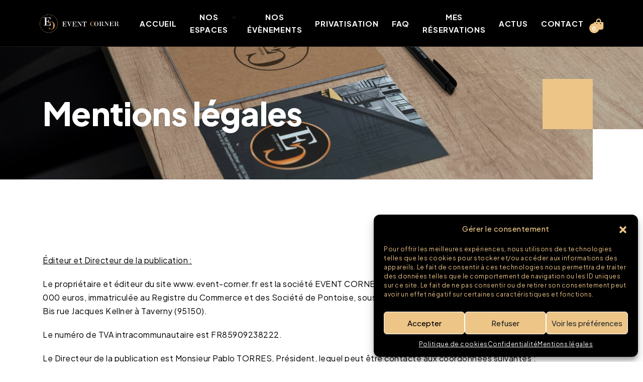

--- FILE ---
content_type: text/html; charset=UTF-8
request_url: https://event-corner.fr/mentions-legales/
body_size: 20411
content:
<!doctype html>
<html class="no-js" lang="fr-FR">
    <head>
    <meta charset="UTF-8">
    <meta http-equiv="x-ua-compatible" content="ie=edge">
    <meta name="viewport" content="width=device-width, initial-scale=1">
    <meta name='robots' content='index, follow, max-image-preview:large, max-snippet:-1, max-video-preview:-1' />

	<!-- This site is optimized with the Yoast SEO plugin v24.3 - https://yoast.com/wordpress/plugins/seo/ -->
	<title>Mentions légales - Event Corner - Coworking et espace évènementiel à Taverny Val-d&#039;Oise(95)</title>
	<link rel="canonical" href="https://event-corner.fr/mentions-legales/" />
	<meta property="og:locale" content="fr_FR" />
	<meta property="og:type" content="article" />
	<meta property="og:title" content="Mentions légales - Event Corner - Coworking et espace évènementiel à Taverny Val-d&#039;Oise(95)" />
	<meta property="og:description" content="Mentions légales Éditeur et Directeur de la publication : Le propriétaire et éditeur du site www.event-corner.fr est la société EVENT CORNER, Société par Actions Simplifiée, au capital social de 5 000 euros, immatriculée au Registre du Commerce et des Société de Pontoise, sous le numéro 909 238 222 et dont le siège social est au 6 [&hellip;]" />
	<meta property="og:url" content="https://event-corner.fr/mentions-legales/" />
	<meta property="og:site_name" content="Event Corner - Coworking et espace évènementiel à Taverny Val-d&#039;Oise(95)" />
	<meta property="article:modified_time" content="2025-01-29T11:56:20+00:00" />
	<meta name="twitter:card" content="summary_large_image" />
	<meta name="twitter:label1" content="Durée de lecture estimée" />
	<meta name="twitter:data1" content="6 minutes" />
	<script type="application/ld+json" class="yoast-schema-graph">{"@context":"https://schema.org","@graph":[{"@type":"WebPage","@id":"https://event-corner.fr/mentions-legales/","url":"https://event-corner.fr/mentions-legales/","name":"Mentions légales - Event Corner - Coworking et espace évènementiel à Taverny Val-d&#039;Oise(95)","isPartOf":{"@id":"https://event-corner.fr/#website"},"datePublished":"2025-01-21T10:48:06+00:00","dateModified":"2025-01-29T11:56:20+00:00","breadcrumb":{"@id":"https://event-corner.fr/mentions-legales/#breadcrumb"},"inLanguage":"fr-FR","potentialAction":[{"@type":"ReadAction","target":["https://event-corner.fr/mentions-legales/"]}]},{"@type":"BreadcrumbList","@id":"https://event-corner.fr/mentions-legales/#breadcrumb","itemListElement":[{"@type":"ListItem","position":1,"name":"Accueil","item":"https://event-corner.fr/"},{"@type":"ListItem","position":2,"name":"Mentions légales"}]},{"@type":"WebSite","@id":"https://event-corner.fr/#website","url":"https://event-corner.fr/","name":"Event Corner - Coworking et espace évènementiel à Taverny Val-d'Oise(95)","description":"Coworking Val d&#039;oise 95 - Espace évènementiel Val d&#039;oise 95","publisher":{"@id":"https://event-corner.fr/#organization"},"potentialAction":[{"@type":"SearchAction","target":{"@type":"EntryPoint","urlTemplate":"https://event-corner.fr/?s={search_term_string}"},"query-input":{"@type":"PropertyValueSpecification","valueRequired":true,"valueName":"search_term_string"}}],"inLanguage":"fr-FR"},{"@type":"Organization","@id":"https://event-corner.fr/#organization","name":"Event Corner - Coworking et espace évènementiel à Taverny Val-d'Oise(95)","url":"https://event-corner.fr/","logo":{"@type":"ImageObject","inLanguage":"fr-FR","@id":"https://event-corner.fr/#/schema/logo/image/","url":"https://event-corner.fr/wp-content/uploads/2025/01/cropped-Logo-EC-detoure-2.png","contentUrl":"https://event-corner.fr/wp-content/uploads/2025/01/cropped-Logo-EC-detoure-2.png","width":512,"height":512,"caption":"Event Corner - Coworking et espace évènementiel à Taverny Val-d'Oise(95)"},"image":{"@id":"https://event-corner.fr/#/schema/logo/image/"}}]}</script>
	<!-- / Yoast SEO plugin. -->


<link rel='dns-prefetch' href='//fonts.googleapis.com' />
<link rel="alternate" type="application/rss+xml" title="Event Corner - Coworking et espace évènementiel à Taverny Val-d&#039;Oise(95) &raquo; Flux" href="https://event-corner.fr/feed/" />
<link rel="alternate" title="oEmbed (JSON)" type="application/json+oembed" href="https://event-corner.fr/wp-json/oembed/1.0/embed?url=https%3A%2F%2Fevent-corner.fr%2Fmentions-legales%2F" />
<link rel="alternate" title="oEmbed (XML)" type="text/xml+oembed" href="https://event-corner.fr/wp-json/oembed/1.0/embed?url=https%3A%2F%2Fevent-corner.fr%2Fmentions-legales%2F&#038;format=xml" />
<style id='wp-img-auto-sizes-contain-inline-css' type='text/css'>
img:is([sizes=auto i],[sizes^="auto," i]){contain-intrinsic-size:3000px 1500px}
/*# sourceURL=wp-img-auto-sizes-contain-inline-css */
</style>
<style id='wp-emoji-styles-inline-css' type='text/css'>

	img.wp-smiley, img.emoji {
		display: inline !important;
		border: none !important;
		box-shadow: none !important;
		height: 1em !important;
		width: 1em !important;
		margin: 0 0.07em !important;
		vertical-align: -0.1em !important;
		background: none !important;
		padding: 0 !important;
	}
/*# sourceURL=wp-emoji-styles-inline-css */
</style>
<style id='classic-theme-styles-inline-css' type='text/css'>
/*! This file is auto-generated */
.wp-block-button__link{color:#fff;background-color:#32373c;border-radius:9999px;box-shadow:none;text-decoration:none;padding:calc(.667em + 2px) calc(1.333em + 2px);font-size:1.125em}.wp-block-file__button{background:#32373c;color:#fff;text-decoration:none}
/*# sourceURL=/wp-includes/css/classic-themes.min.css */
</style>
<link rel='stylesheet' id='contact-form-7-css' href='https://event-corner.fr/wp-content/plugins/contact-form-7/includes/css/styles.css?ver=6.0.2' type='text/css' media='all' />
<style id='contact-form-7-inline-css' type='text/css'>
.wpcf7 .wpcf7-recaptcha iframe {margin-bottom: 0;}.wpcf7 .wpcf7-recaptcha[data-align="center"] > div {margin: 0 auto;}.wpcf7 .wpcf7-recaptcha[data-align="right"] > div {margin: 0 0 0 auto;}
/*# sourceURL=contact-form-7-inline-css */
</style>
<link rel='stylesheet' id='woocommerce-layout-css' href='https://event-corner.fr/wp-content/plugins/woocommerce/assets/css/woocommerce-layout.css?ver=9.5.2' type='text/css' media='all' />
<link rel='stylesheet' id='woocommerce-smallscreen-css' href='https://event-corner.fr/wp-content/plugins/woocommerce/assets/css/woocommerce-smallscreen.css?ver=9.5.2' type='text/css' media='only screen and (max-width: 768px)' />
<link rel='stylesheet' id='woocommerce-general-css' href='https://event-corner.fr/wp-content/plugins/woocommerce/assets/css/woocommerce.css?ver=9.5.2' type='text/css' media='all' />
<style id='woocommerce-inline-inline-css' type='text/css'>
.woocommerce form .form-row .required { visibility: visible; }
/*# sourceURL=woocommerce-inline-inline-css */
</style>
<link rel='stylesheet' id='cmplz-general-css' href='https://event-corner.fr/wp-content/plugins/complianz-gdpr/assets/css/cookieblocker.min.css?ver=1738339727' type='text/css' media='all' />
<link rel='stylesheet' id='bootstrap-css' href='https://event-corner.fr/wp-content/themes/acowork/css/plugins/bootstrap.min.css?ver=6.9' type='text/css' media='all' />
<link rel='stylesheet' id='animate-css' href='https://event-corner.fr/wp-content/themes/acowork/css/plugins/animate.css?ver=6.9' type='text/css' media='all' />
<link rel='stylesheet' id='fontawesome-all-css' href='https://event-corner.fr/wp-content/themes/acowork/css/plugins/fontawesome-all.min.css?ver=6.9' type='text/css' media='all' />
<link rel='stylesheet' id='themify-icons-css' href='https://event-corner.fr/wp-content/themes/acowork/css/plugins/themify-icons.css?ver=6.9' type='text/css' media='all' />
<link rel='stylesheet' id='magnific-popup-css' href='https://event-corner.fr/wp-content/themes/acowork/css/plugins/magnific-popup.css?ver=6.9' type='text/css' media='all' />
<link rel='stylesheet' id='owl-carousel-css' href='https://event-corner.fr/wp-content/themes/acowork/css/plugins/owl.carousel.css?ver=6.9' type='text/css' media='all' />
<link rel='stylesheet' id='owl-theme-css' href='https://event-corner.fr/wp-content/themes/acowork/css/plugins/owl.theme.default.css?ver=6.9' type='text/css' media='all' />
<link rel='stylesheet' id='acowork-default-css' href='https://event-corner.fr/wp-content/themes/acowork/css/plugins/default.css?ver=6.9' type='text/css' media='all' />
<link rel='stylesheet' id='acowork-nav-menu-css' href='https://event-corner.fr/wp-content/themes/acowork/css/plugins/nav-menu.css?ver=6.9' type='text/css' media='all' />
<link rel='stylesheet' id='acowork-styles-css' href='https://event-corner.fr/wp-content/themes/acowork/css/styles.css?ver=6.9' type='text/css' media='all' />
<link rel='stylesheet' id='acowork-fonts-css' href='//fonts.googleapis.com/css?family=Plus+Jakarta+Sans%3A300%2C400%2C500%2C600%2C700%2C800%26display%3Dswap&#038;ver=1.0.0' type='text/css' media='all' />
<link rel='stylesheet' id='acowork-css-css' href='https://event-corner.fr/wp-content/themes/acowork/style.css?ver=2024-11-05' type='text/css' media='all' />
<link rel='stylesheet' id='elementor-frontend-css' href='https://event-corner.fr/wp-content/plugins/elementor/assets/css/frontend.min.css?ver=3.26.4' type='text/css' media='all' />
<link rel='stylesheet' id='elementor-post-9-css' href='https://event-corner.fr/wp-content/uploads/elementor/css/post-9.css?ver=1765720701' type='text/css' media='all' />
<link rel='stylesheet' id='amelia-elementor-widget-font-css' href='https://event-corner.fr/wp-content/plugins/ameliabooking/public/css/frontend/elementor.css?ver=8.0.2' type='text/css' media='all' />
<link rel='stylesheet' id='widget-text-editor-css' href='https://event-corner.fr/wp-content/plugins/elementor/assets/css/widget-text-editor.min.css?ver=3.26.4' type='text/css' media='all' />
<link rel='stylesheet' id='elementor-post-21679-css' href='https://event-corner.fr/wp-content/uploads/elementor/css/post-21679.css?ver=1765731073' type='text/css' media='all' />
<link rel='stylesheet' id='google-fonts-1-css' href='https://fonts.googleapis.com/css?family=Roboto%3A100%2C100italic%2C200%2C200italic%2C300%2C300italic%2C400%2C400italic%2C500%2C500italic%2C600%2C600italic%2C700%2C700italic%2C800%2C800italic%2C900%2C900italic%7CRoboto+Slab%3A100%2C100italic%2C200%2C200italic%2C300%2C300italic%2C400%2C400italic%2C500%2C500italic%2C600%2C600italic%2C700%2C700italic%2C800%2C800italic%2C900%2C900italic&#038;display=swap&#038;ver=6.9' type='text/css' media='all' />
<link rel="preconnect" href="https://fonts.gstatic.com/" crossorigin><script type="text/javascript" src="https://event-corner.fr/wp-includes/js/jquery/jquery.min.js?ver=3.7.1" id="jquery-core-js"></script>
<script type="text/javascript" src="https://event-corner.fr/wp-includes/js/jquery/jquery-migrate.min.js?ver=3.4.1" id="jquery-migrate-js"></script>
<script type="text/javascript" src="https://event-corner.fr/wp-content/plugins/woocommerce/assets/js/jquery-blockui/jquery.blockUI.min.js?ver=2.7.0-wc.9.5.2" id="jquery-blockui-js" defer="defer" data-wp-strategy="defer"></script>
<script type="text/javascript" id="wc-add-to-cart-js-extra">
/* <![CDATA[ */
var wc_add_to_cart_params = {"ajax_url":"/wp-admin/admin-ajax.php","wc_ajax_url":"/?wc-ajax=%%endpoint%%","i18n_view_cart":"Voir le panier","cart_url":"https://event-corner.fr/panier/","is_cart":"","cart_redirect_after_add":"no"};
//# sourceURL=wc-add-to-cart-js-extra
/* ]]> */
</script>
<script type="text/javascript" src="https://event-corner.fr/wp-content/plugins/woocommerce/assets/js/frontend/add-to-cart.min.js?ver=9.5.2" id="wc-add-to-cart-js" defer="defer" data-wp-strategy="defer"></script>
<script type="text/javascript" src="https://event-corner.fr/wp-content/plugins/woocommerce/assets/js/js-cookie/js.cookie.min.js?ver=2.1.4-wc.9.5.2" id="js-cookie-js" defer="defer" data-wp-strategy="defer"></script>
<script type="text/javascript" id="woocommerce-js-extra">
/* <![CDATA[ */
var woocommerce_params = {"ajax_url":"/wp-admin/admin-ajax.php","wc_ajax_url":"/?wc-ajax=%%endpoint%%"};
//# sourceURL=woocommerce-js-extra
/* ]]> */
</script>
<script type="text/javascript" src="https://event-corner.fr/wp-content/plugins/woocommerce/assets/js/frontend/woocommerce.min.js?ver=9.5.2" id="woocommerce-js" defer="defer" data-wp-strategy="defer"></script>
<link rel="https://api.w.org/" href="https://event-corner.fr/wp-json/" /><link rel="alternate" title="JSON" type="application/json" href="https://event-corner.fr/wp-json/wp/v2/pages/21679" /><link rel="EditURI" type="application/rsd+xml" title="RSD" href="https://event-corner.fr/xmlrpc.php?rsd" />
<meta name="generator" content="WordPress 6.9" />
<meta name="generator" content="WooCommerce 9.5.2" />
<link rel='shortlink' href='https://event-corner.fr/?p=21679' />
<meta name="generator" content="Redux 4.5.4" />			<style>.cmplz-hidden {
					display: none !important;
				}</style><!-- Analytics by WP Statistics - https://wp-statistics.com -->
	<noscript><style>.woocommerce-product-gallery{ opacity: 1 !important; }</style></noscript>
	<meta name="generator" content="Elementor 3.26.4; features: e_font_icon_svg, additional_custom_breakpoints, e_element_cache; settings: css_print_method-external, google_font-enabled, font_display-swap">
			<style>
				.e-con.e-parent:nth-of-type(n+4):not(.e-lazyloaded):not(.e-no-lazyload),
				.e-con.e-parent:nth-of-type(n+4):not(.e-lazyloaded):not(.e-no-lazyload) * {
					background-image: none !important;
				}
				@media screen and (max-height: 1024px) {
					.e-con.e-parent:nth-of-type(n+3):not(.e-lazyloaded):not(.e-no-lazyload),
					.e-con.e-parent:nth-of-type(n+3):not(.e-lazyloaded):not(.e-no-lazyload) * {
						background-image: none !important;
					}
				}
				@media screen and (max-height: 640px) {
					.e-con.e-parent:nth-of-type(n+2):not(.e-lazyloaded):not(.e-no-lazyload),
					.e-con.e-parent:nth-of-type(n+2):not(.e-lazyloaded):not(.e-no-lazyload) * {
						background-image: none !important;
					}
				}
			</style>
			<style class='wp-fonts-local' type='text/css'>
@font-face{font-family:Inter;font-style:normal;font-weight:300 900;font-display:fallback;src:url('https://event-corner.fr/wp-content/plugins/woocommerce/assets/fonts/Inter-VariableFont_slnt,wght.woff2') format('woff2');font-stretch:normal;}
@font-face{font-family:Cardo;font-style:normal;font-weight:400;font-display:fallback;src:url('https://event-corner.fr/wp-content/plugins/woocommerce/assets/fonts/cardo_normal_400.woff2') format('woff2');}
</style>
<link rel="icon" href="https://event-corner.fr/wp-content/uploads/2025/01/cropped-Logo-EC-detoure-2-32x32.png" sizes="32x32" />
<link rel="icon" href="https://event-corner.fr/wp-content/uploads/2025/01/cropped-Logo-EC-detoure-2-192x192.png" sizes="192x192" />
<link rel="apple-touch-icon" href="https://event-corner.fr/wp-content/uploads/2025/01/cropped-Logo-EC-detoure-2-180x180.png" />
<meta name="msapplication-TileImage" content="https://event-corner.fr/wp-content/uploads/2025/01/cropped-Logo-EC-detoure-2-270x270.png" />
		<style type="text/css" id="wp-custom-css">
			.text-uppercase {
    text-transform: none !important;
}

.col-md-12.col-lg-11.col-xl-9 {
    width: 100% !important;
}



.elementor-image-carousel .swiper-slide img {
    width: 100%;   /* Assure que l'image occupe toute la largeur de son conteneur */
    height: 250px; /* Ajustez la hauteur selon vos besoins */
    object-fit: cover; /* Cette propriété permet de préserver le ratio de l'image et de la recadrer si nécessaire */
}
.text-white.font-weight-700.mb-1-9.text-uppercase {
    font-size: 60px !important;
    margin-top: -230px !important; /* Valeur négative pour rapprocher le titre du haut */
}
.butn {
    margin-top:-20px; /* Ajustez cette valeur selon l'espace que vous souhaitez */
	margin-BOTTOM: -200px; /
}

@media (max-width: 768px) { /* Version mobile */
    h1.text-white.font-weight-700.mb-1-9.text-uppercase {
        font-size: 33px !important;
        line-height: 1.2 !important; /* Ajuste l'espacement entre les lignes si nécessaire */
    }
}


}


.butn {
  background-color: black;
  color: #ECC587;
  text-decoration: none;
  padding: 10px 20px; /* Ajuste la taille du bouton si nécessaire */
  display: inline-block;
  border-radius: 5px; /* Optionnel, pour arrondir les coins */
}

.butn {
  background-color: black !important;
  color: #ECC587 !important;
}

.elementor-column.elementor-element-6a1e36c {
    background-color: #ffffff !important; /* Fond blanc */
}
.wpcf7-form-control.wpcf7-submit {
    background-color: #000000 !important; /* Fond noir */
    color: #ECC587 !important;
	font-weight: bold !important;/* Texte couleur #ECC587 */
}
.elementor-button {
    position: relative; /* Permet de le positionner par rapport à son conteneur */
    z-index: 9999; /* S'assure qu'il se superpose à tout autre élément */
}

.navbar-toggler.bg-primary {
    background-color: #000 !important; /* Fond noir avec priorité */
}
.elementor-column.elementor-col-50.elementor-inner-column.elementor-element.elementor-element-53fae76 {
    background-color: #ffffff !important; /* Fond blanc */
}
.navbar-default {
    background-color: black; /* Applique un fond noir à la zone du logo */
}

.navbar-header-custom {
    background-color: black; /* Assurez-vous que l'entête du logo a aussi un fond noir */
}
/* Texte des éléments de menu principaux */
.navbar-nav .nav-item > a {
    color: #ffff !important; /* Applique la couleur dorée aux liens de menu */
}

/* Texte des sous-menus (ils resteront inchangés) */
.navbar-nav .nav-item .dropdown-menu .dropdown-item {
    color: inherit; /* Garde la couleur par défaut ou celle déjà définie pour les sous-menus */
}
.navbar-nav .nav-item.has-sub .submenu-button {
    border-color: #ffff !important; /* Change la couleur de la flèche pour la couleur dorée */
}

/* Texte des éléments du sous-menu */
.navbar-nav .nav-item .dropdown-menu .dropdown-item {
    color: #000000 !important; /* Texte noir pour les éléments du sous-menu */
}
/* Texte des éléments du sous-menu */
.navbar-nav .nav-item .dropdown-menu .dropdown-item {
    color: #000000 !important; /* Texte noir pour les éléments du sous-menu */
    transition: color 0.3s ease, background-color 0.3s ease; /* Transition douce pour la couleur du texte et le fond */
}

/* Effet hover sur les éléments du sous-menu */
.navbar-nav .nav-item .dropdown-menu .dropdown-item:hover {
    color: #ECC587 !important; /* Texte doré lors du survol */
    background-color: #333333 !important; /* Fond sombre lors du survol */
}
/* Cible l'icône de panier avec la classe fa-bag-shopping */
.mini-cart .fa-bag-shopping {
    color: #ECC587 !important; /* Couleur dorée pour l'icône */
}

/* Effet hover pour l'icône et le lien */
.mini-cart a:hover .fa-bag-shopping {
    color: #FFD700 !important; /* Couleur dorée plus vive au survol */
}

/* Si vous souhaitez changer aussi le texte associé */
.mini-cart a {
    color: #ECC587 !important; /* Texte couleur dorée */
}

@media (max-width: 768px) {
    /* Texte des liens principaux du menu en version mobile */
    .navbar-nav .nav-item > a {
        color: #000 !important; /* Couleur noire pour les liens principaux */
    }

    /* Texte des sous-menus en version mobile */
    .navbar-nav .nav-item .dropdown-menu .dropdown-item {
        color: #000 !important; /* Couleur noire pour les sous-menus */
    }
    
    /* Couleur des liens au survol */
    .navbar-nav .nav-item > a:hover,
    .navbar-nav .nav-item .dropdown-menu .dropdown-item:hover {
        color: #ECC587 !important; /* Couleur dorée au survol */
    }
}

/* Hauteur pour le champ "Type d'événement" */
.wpcf7 textarea[name="type-evenement"] {
    height: 100px; /* Hauteur souhaitée pour Type d'événement */
    resize: none; /* Empêche le redimensionnement manuel */
}

/* Hauteur pour le champ "Heure souhaitée" */
.wpcf7 textarea[name="heure-souhaitee"] {
    height: 60px; /* Hauteur réduite pour Heure souhaitée */
    resize: none; /* Empêche le redimensionnement manuel */
}

/* Hauteur pour le champ "Besoins spécifiques" */
.wpcf7 textarea[name="besoins"] {
    height: 90px; /* Hauteur personnalisée pour Besoins spécifiques */
    resize: none; /* Empêche le redimensionnement manuel */
}

/* Applique un style similaire aux placeholders pour le label "Date souhaitée" */
label[for="date-630"] {
  color: #6c757d; /* Couleur grise des placeholders */
  font-size: 16px; /* Taille similaire à celle des placeholders */
  
  opacity: 0.7; /* Transparence pour un effet placeholder */
}


	.page-section.post-nav {
    display: none;
}

@media (max-width: 768px) {
    .navbar-header-custom .navbar-brand img {
        width: 255px !important; /* Ajustez cette valeur selon vos besoins */
        height: auto !important;
    }
}		</style>
		    <link rel='stylesheet' id='wc-blocks-style-css' href='https://event-corner.fr/wp-content/plugins/woocommerce/assets/client/blocks/wc-blocks.css?ver=wc-9.5.2' type='text/css' media='all' />
<style id='global-styles-inline-css' type='text/css'>
:root{--wp--preset--aspect-ratio--square: 1;--wp--preset--aspect-ratio--4-3: 4/3;--wp--preset--aspect-ratio--3-4: 3/4;--wp--preset--aspect-ratio--3-2: 3/2;--wp--preset--aspect-ratio--2-3: 2/3;--wp--preset--aspect-ratio--16-9: 16/9;--wp--preset--aspect-ratio--9-16: 9/16;--wp--preset--color--black: #000000;--wp--preset--color--cyan-bluish-gray: #abb8c3;--wp--preset--color--white: #ffffff;--wp--preset--color--pale-pink: #f78da7;--wp--preset--color--vivid-red: #cf2e2e;--wp--preset--color--luminous-vivid-orange: #ff6900;--wp--preset--color--luminous-vivid-amber: #fcb900;--wp--preset--color--light-green-cyan: #7bdcb5;--wp--preset--color--vivid-green-cyan: #00d084;--wp--preset--color--pale-cyan-blue: #8ed1fc;--wp--preset--color--vivid-cyan-blue: #0693e3;--wp--preset--color--vivid-purple: #9b51e0;--wp--preset--gradient--vivid-cyan-blue-to-vivid-purple: linear-gradient(135deg,rgb(6,147,227) 0%,rgb(155,81,224) 100%);--wp--preset--gradient--light-green-cyan-to-vivid-green-cyan: linear-gradient(135deg,rgb(122,220,180) 0%,rgb(0,208,130) 100%);--wp--preset--gradient--luminous-vivid-amber-to-luminous-vivid-orange: linear-gradient(135deg,rgb(252,185,0) 0%,rgb(255,105,0) 100%);--wp--preset--gradient--luminous-vivid-orange-to-vivid-red: linear-gradient(135deg,rgb(255,105,0) 0%,rgb(207,46,46) 100%);--wp--preset--gradient--very-light-gray-to-cyan-bluish-gray: linear-gradient(135deg,rgb(238,238,238) 0%,rgb(169,184,195) 100%);--wp--preset--gradient--cool-to-warm-spectrum: linear-gradient(135deg,rgb(74,234,220) 0%,rgb(151,120,209) 20%,rgb(207,42,186) 40%,rgb(238,44,130) 60%,rgb(251,105,98) 80%,rgb(254,248,76) 100%);--wp--preset--gradient--blush-light-purple: linear-gradient(135deg,rgb(255,206,236) 0%,rgb(152,150,240) 100%);--wp--preset--gradient--blush-bordeaux: linear-gradient(135deg,rgb(254,205,165) 0%,rgb(254,45,45) 50%,rgb(107,0,62) 100%);--wp--preset--gradient--luminous-dusk: linear-gradient(135deg,rgb(255,203,112) 0%,rgb(199,81,192) 50%,rgb(65,88,208) 100%);--wp--preset--gradient--pale-ocean: linear-gradient(135deg,rgb(255,245,203) 0%,rgb(182,227,212) 50%,rgb(51,167,181) 100%);--wp--preset--gradient--electric-grass: linear-gradient(135deg,rgb(202,248,128) 0%,rgb(113,206,126) 100%);--wp--preset--gradient--midnight: linear-gradient(135deg,rgb(2,3,129) 0%,rgb(40,116,252) 100%);--wp--preset--font-size--small: 13px;--wp--preset--font-size--medium: 20px;--wp--preset--font-size--large: 36px;--wp--preset--font-size--x-large: 42px;--wp--preset--font-family--inter: "Inter", sans-serif;--wp--preset--font-family--cardo: Cardo;--wp--preset--spacing--20: 0.44rem;--wp--preset--spacing--30: 0.67rem;--wp--preset--spacing--40: 1rem;--wp--preset--spacing--50: 1.5rem;--wp--preset--spacing--60: 2.25rem;--wp--preset--spacing--70: 3.38rem;--wp--preset--spacing--80: 5.06rem;--wp--preset--shadow--natural: 6px 6px 9px rgba(0, 0, 0, 0.2);--wp--preset--shadow--deep: 12px 12px 50px rgba(0, 0, 0, 0.4);--wp--preset--shadow--sharp: 6px 6px 0px rgba(0, 0, 0, 0.2);--wp--preset--shadow--outlined: 6px 6px 0px -3px rgb(255, 255, 255), 6px 6px rgb(0, 0, 0);--wp--preset--shadow--crisp: 6px 6px 0px rgb(0, 0, 0);}:where(.is-layout-flex){gap: 0.5em;}:where(.is-layout-grid){gap: 0.5em;}body .is-layout-flex{display: flex;}.is-layout-flex{flex-wrap: wrap;align-items: center;}.is-layout-flex > :is(*, div){margin: 0;}body .is-layout-grid{display: grid;}.is-layout-grid > :is(*, div){margin: 0;}:where(.wp-block-columns.is-layout-flex){gap: 2em;}:where(.wp-block-columns.is-layout-grid){gap: 2em;}:where(.wp-block-post-template.is-layout-flex){gap: 1.25em;}:where(.wp-block-post-template.is-layout-grid){gap: 1.25em;}.has-black-color{color: var(--wp--preset--color--black) !important;}.has-cyan-bluish-gray-color{color: var(--wp--preset--color--cyan-bluish-gray) !important;}.has-white-color{color: var(--wp--preset--color--white) !important;}.has-pale-pink-color{color: var(--wp--preset--color--pale-pink) !important;}.has-vivid-red-color{color: var(--wp--preset--color--vivid-red) !important;}.has-luminous-vivid-orange-color{color: var(--wp--preset--color--luminous-vivid-orange) !important;}.has-luminous-vivid-amber-color{color: var(--wp--preset--color--luminous-vivid-amber) !important;}.has-light-green-cyan-color{color: var(--wp--preset--color--light-green-cyan) !important;}.has-vivid-green-cyan-color{color: var(--wp--preset--color--vivid-green-cyan) !important;}.has-pale-cyan-blue-color{color: var(--wp--preset--color--pale-cyan-blue) !important;}.has-vivid-cyan-blue-color{color: var(--wp--preset--color--vivid-cyan-blue) !important;}.has-vivid-purple-color{color: var(--wp--preset--color--vivid-purple) !important;}.has-black-background-color{background-color: var(--wp--preset--color--black) !important;}.has-cyan-bluish-gray-background-color{background-color: var(--wp--preset--color--cyan-bluish-gray) !important;}.has-white-background-color{background-color: var(--wp--preset--color--white) !important;}.has-pale-pink-background-color{background-color: var(--wp--preset--color--pale-pink) !important;}.has-vivid-red-background-color{background-color: var(--wp--preset--color--vivid-red) !important;}.has-luminous-vivid-orange-background-color{background-color: var(--wp--preset--color--luminous-vivid-orange) !important;}.has-luminous-vivid-amber-background-color{background-color: var(--wp--preset--color--luminous-vivid-amber) !important;}.has-light-green-cyan-background-color{background-color: var(--wp--preset--color--light-green-cyan) !important;}.has-vivid-green-cyan-background-color{background-color: var(--wp--preset--color--vivid-green-cyan) !important;}.has-pale-cyan-blue-background-color{background-color: var(--wp--preset--color--pale-cyan-blue) !important;}.has-vivid-cyan-blue-background-color{background-color: var(--wp--preset--color--vivid-cyan-blue) !important;}.has-vivid-purple-background-color{background-color: var(--wp--preset--color--vivid-purple) !important;}.has-black-border-color{border-color: var(--wp--preset--color--black) !important;}.has-cyan-bluish-gray-border-color{border-color: var(--wp--preset--color--cyan-bluish-gray) !important;}.has-white-border-color{border-color: var(--wp--preset--color--white) !important;}.has-pale-pink-border-color{border-color: var(--wp--preset--color--pale-pink) !important;}.has-vivid-red-border-color{border-color: var(--wp--preset--color--vivid-red) !important;}.has-luminous-vivid-orange-border-color{border-color: var(--wp--preset--color--luminous-vivid-orange) !important;}.has-luminous-vivid-amber-border-color{border-color: var(--wp--preset--color--luminous-vivid-amber) !important;}.has-light-green-cyan-border-color{border-color: var(--wp--preset--color--light-green-cyan) !important;}.has-vivid-green-cyan-border-color{border-color: var(--wp--preset--color--vivid-green-cyan) !important;}.has-pale-cyan-blue-border-color{border-color: var(--wp--preset--color--pale-cyan-blue) !important;}.has-vivid-cyan-blue-border-color{border-color: var(--wp--preset--color--vivid-cyan-blue) !important;}.has-vivid-purple-border-color{border-color: var(--wp--preset--color--vivid-purple) !important;}.has-vivid-cyan-blue-to-vivid-purple-gradient-background{background: var(--wp--preset--gradient--vivid-cyan-blue-to-vivid-purple) !important;}.has-light-green-cyan-to-vivid-green-cyan-gradient-background{background: var(--wp--preset--gradient--light-green-cyan-to-vivid-green-cyan) !important;}.has-luminous-vivid-amber-to-luminous-vivid-orange-gradient-background{background: var(--wp--preset--gradient--luminous-vivid-amber-to-luminous-vivid-orange) !important;}.has-luminous-vivid-orange-to-vivid-red-gradient-background{background: var(--wp--preset--gradient--luminous-vivid-orange-to-vivid-red) !important;}.has-very-light-gray-to-cyan-bluish-gray-gradient-background{background: var(--wp--preset--gradient--very-light-gray-to-cyan-bluish-gray) !important;}.has-cool-to-warm-spectrum-gradient-background{background: var(--wp--preset--gradient--cool-to-warm-spectrum) !important;}.has-blush-light-purple-gradient-background{background: var(--wp--preset--gradient--blush-light-purple) !important;}.has-blush-bordeaux-gradient-background{background: var(--wp--preset--gradient--blush-bordeaux) !important;}.has-luminous-dusk-gradient-background{background: var(--wp--preset--gradient--luminous-dusk) !important;}.has-pale-ocean-gradient-background{background: var(--wp--preset--gradient--pale-ocean) !important;}.has-electric-grass-gradient-background{background: var(--wp--preset--gradient--electric-grass) !important;}.has-midnight-gradient-background{background: var(--wp--preset--gradient--midnight) !important;}.has-small-font-size{font-size: var(--wp--preset--font-size--small) !important;}.has-medium-font-size{font-size: var(--wp--preset--font-size--medium) !important;}.has-large-font-size{font-size: var(--wp--preset--font-size--large) !important;}.has-x-large-font-size{font-size: var(--wp--preset--font-size--x-large) !important;}
/*# sourceURL=global-styles-inline-css */
</style>
<link rel='stylesheet' id='wc-stripe-blocks-checkout-style-css' href='https://event-corner.fr/wp-content/plugins/woocommerce-gateway-stripe/build/upe_blocks.css?ver=68605ba18cee2e40d3cf14446b691f91' type='text/css' media='all' />
<link rel='stylesheet' id='elementor-post-21414-css' href='https://event-corner.fr/wp-content/uploads/elementor/css/post-21414.css?ver=1765720702' type='text/css' media='all' />
</head>
    <body id="post-21679" class="wp-singular page-template page-template-page-templates page-template-home page-template-page-templateshome-php page page-id-21679 wp-theme-acowork theme-acowork woocommerce-no-js fixed-header elementor-default elementor-kit-9 elementor-page elementor-page-21679">


    
    
    <!-- start main-wrapper section -->
    <div class="main-wrapper">

        <!-- start content section -->
        <div class="content">

            
<!-- start header section -->
<header class="header-style2">
    
    
    <div class="navbar-default border-bottom border-color-light-white">

        
        <div class="container">
            <div class="row align-items-center">
                <div class="col-12 col-lg-12">
                    <div class="menu_area alt-font">
                        <nav class="navbar navbar-expand-lg navbar-light p-0">

                            <div class="navbar-header navbar-header-custom">
                                <!-- start logo -->
                                <a href="https://event-corner.fr/" class="navbar-brand">
                                                                    <img id="redux_logo" src="http://event-corner.fr/wp-content/uploads/2025/01/smalllong.png" alt="Logo">
                                                                </a>
                                <!-- end logo -->
                            </div>

                            <div class="navbar-toggler bg-primary"></div>

                            <ul id="nav" class="navbar-nav align-items-lg-center ms-auto navbar-nav align-items-lg-center ms-auto"><li itemscope="itemscope" itemtype="https://www.schema.org/SiteNavigationElement" id="menu-item-14" class="menu-item menu-item-type-custom menu-item-object-custom menu-item-14 nav-item"><a title="Accueil" href="index.php" class="nav-link">Accueil</a></li>
<li itemscope="itemscope" itemtype="https://www.schema.org/SiteNavigationElement" id="menu-item-5549" class="menu-item menu-item-type-custom menu-item-object-custom menu-item-has-children dropdown menu-item-5549 nav-item"><a title="nos Espaces" href="#!" class="nav-link">nos Espaces</a>
<ul class="dropdown-menu"  role="menu">
	<li itemscope="itemscope" itemtype="https://www.schema.org/SiteNavigationElement" id="menu-item-18667" class="menu-item menu-item-type-post_type menu-item-object-workspace menu-item-18667 nav-item"><a title="Espace Coworking-Capacité 120 personnes" href="https://event-corner.fr/workspace/coworking/" class="dropdown-item">Espace Coworking-Capacité 120 personnes</a></li>
	<li itemscope="itemscope" itemtype="https://www.schema.org/SiteNavigationElement" id="menu-item-18668" class="menu-item menu-item-type-post_type menu-item-object-workspace menu-item-18668 nav-item"><a title="Espace Black Corner-Capacité 10 personnes" href="https://event-corner.fr/workspace/black-corner/" class="dropdown-item">Espace Black Corner-Capacité 10 personnes</a></li>
	<li itemscope="itemscope" itemtype="https://www.schema.org/SiteNavigationElement" id="menu-item-18670" class="menu-item menu-item-type-post_type menu-item-object-workspace menu-item-18670 nav-item"><a title="Espace Red Corner-Capacité 8 personnes" href="https://event-corner.fr/workspace/red-corner/" class="dropdown-item">Espace Red Corner-Capacité 8 personnes</a></li>
	<li itemscope="itemscope" itemtype="https://www.schema.org/SiteNavigationElement" id="menu-item-18669" class="menu-item menu-item-type-post_type menu-item-object-workspace menu-item-18669 nav-item"><a title="Espace Blue Corner-Capacité 4 personnes" href="https://event-corner.fr/workspace/blue-corner/" class="dropdown-item">Espace Blue Corner-Capacité 4 personnes</a></li>
	<li itemscope="itemscope" itemtype="https://www.schema.org/SiteNavigationElement" id="menu-item-18671" class="menu-item menu-item-type-post_type menu-item-object-workspace menu-item-18671 nav-item"><a title="Espace Green Corner-Capacité 4 personnes" href="https://event-corner.fr/workspace/green-corner-2/" class="dropdown-item">Espace Green Corner-Capacité 4 personnes</a></li>
</ul>
</li>
<li itemscope="itemscope" itemtype="https://www.schema.org/SiteNavigationElement" id="menu-item-18662" class="menu-item menu-item-type-post_type menu-item-object-page menu-item-18662 nav-item"><a title="nos évènements" href="https://event-corner.fr/nos-evenements/" class="nav-link">nos évènements</a></li>
<li itemscope="itemscope" itemtype="https://www.schema.org/SiteNavigationElement" id="menu-item-22516" class="menu-item menu-item-type-post_type menu-item-object-page menu-item-22516 nav-item"><a title="Privatisation" href="https://event-corner.fr/privatisation/" class="nav-link">Privatisation</a></li>
<li itemscope="itemscope" itemtype="https://www.schema.org/SiteNavigationElement" id="menu-item-5546" class="menu-item menu-item-type-post_type menu-item-object-page menu-item-5546 nav-item"><a title="FAQ" href="https://event-corner.fr/faq/" class="nav-link">FAQ</a></li>
<li itemscope="itemscope" itemtype="https://www.schema.org/SiteNavigationElement" id="menu-item-22054" class="menu-item menu-item-type-post_type menu-item-object-page menu-item-22054 nav-item"><a title="Mes réservations" href="https://event-corner.fr/gestion-des-reservations/" class="nav-link">Mes réservations</a></li>
<li itemscope="itemscope" itemtype="https://www.schema.org/SiteNavigationElement" id="menu-item-22712" class="menu-item menu-item-type-post_type menu-item-object-page menu-item-22712 nav-item"><a title="Actus" href="https://event-corner.fr/actualites/" class="nav-link">Actus</a></li>
<li itemscope="itemscope" itemtype="https://www.schema.org/SiteNavigationElement" id="menu-item-6024" class="menu-item menu-item-type-post_type menu-item-object-page menu-item-6024 nav-item"><a title="Contact" href="https://event-corner.fr/contact/" class="nav-link">Contact</a></li>
</ul>
                            <!-- start attribute navigation -->
                            <div class="attr-nav align-items-xl-center ms-xl-auto">
                                <ul>
                                                                                                                        <li class="mini-cart">
                                                <a class="cart-contents ot-minicart" href="https://event-corner.fr/panier/" title="View your shopping cart"><i class="fa-solid fa-bag-shopping"></i> <span class="counter" id="cart-count">0</span></a>                                                   
                                                                                                <div class="mini-cart-box">
                                                    <div class="widget woocommerce widget_shopping_cart"><div class="widget_shopping_cart_content"></div></div>                                                </div>  
                                                                                            </li>
                                                                                                                                                                                                                        </ul>
                            </div>
                            <!-- end attribute navigation -->

                        </nav>
                    </div>
                </div>
            </div>
        </div>
    </div>

</header>
<!-- end header section -->	
					<div data-elementor-type="wp-page" data-elementor-id="21679" class="elementor elementor-21679">
						<section class="elementor-section elementor-top-section elementor-element elementor-element-0ed4e84 elementor-section-stretched page-title-section elementor-section-full_width elementor-section-height-default elementor-section-height-default" data-id="0ed4e84" data-element_type="section" data-settings="{&quot;stretch_section&quot;:&quot;section-stretched&quot;,&quot;background_background&quot;:&quot;classic&quot;}">
							<div class="elementor-background-overlay"></div>
							<div class="elementor-container elementor-column-gap-no">
					<div class="elementor-column elementor-col-100 elementor-top-column elementor-element elementor-element-b2bc079" data-id="b2bc079" data-element_type="column">
			<div class="elementor-widget-wrap elementor-element-populated">
						<section class="elementor-section elementor-inner-section elementor-element elementor-element-8c87926 elementor-section-boxed elementor-section-height-default elementor-section-height-default" data-id="8c87926" data-element_type="section">
						<div class="elementor-container elementor-column-gap-extended">
					<div class="elementor-column elementor-col-100 elementor-inner-column elementor-element elementor-element-1224fa5" data-id="1224fa5" data-element_type="column">
			<div class="elementor-widget-wrap elementor-element-populated">
						<div class="elementor-element elementor-element-89e1302 mb-0 elementor-widget elementor-widget-text-editor" data-id="89e1302" data-element_type="widget" data-widget_type="text-editor.default">
				<div class="elementor-widget-container">
									<h1>Mentions légales</h1>								</div>
				</div>
					</div>
		</div>
					</div>
		</section>
				<div class="elementor-element elementor-element-baab10b mb-0 elementor-absolute elementor-widget elementor-widget-text-editor" data-id="baab10b" data-element_type="widget" data-settings="{&quot;_position&quot;:&quot;absolute&quot;}" data-widget_type="text-editor.default">
				<div class="elementor-widget-container">
									<div class="shape-1"></div>								</div>
				</div>
				<div class="elementor-element elementor-element-d928481 mb-0 elementor-absolute elementor-widget elementor-widget-text-editor" data-id="d928481" data-element_type="widget" data-settings="{&quot;_position&quot;:&quot;absolute&quot;}" data-widget_type="text-editor.default">
				<div class="elementor-widget-container">
									<div class="shape-2"></div>								</div>
				</div>
					</div>
		</div>
					</div>
		</section>
				<section class="elementor-section elementor-top-section elementor-element elementor-element-16c4526 elementor-section-stretched contact-style02 elementor-section-boxed elementor-section-height-default elementor-section-height-default" data-id="16c4526" data-element_type="section" data-settings="{&quot;stretch_section&quot;:&quot;section-stretched&quot;}">
						<div class="elementor-container elementor-column-gap-extended">
					<div class="elementor-column elementor-col-100 elementor-top-column elementor-element elementor-element-c7c2f77" data-id="c7c2f77" data-element_type="column">
			<div class="elementor-widget-wrap elementor-element-populated">
						<div class="elementor-element elementor-element-f7fc0c9 elementor-widget elementor-widget-text-editor" data-id="f7fc0c9" data-element_type="widget" data-widget_type="text-editor.default">
				<div class="elementor-widget-container">
									<p><br /><span style="text-decoration: underline;">Éditeur et Directeur de la publication :</span></p><p>Le propriétaire et éditeur du site www.event-corner.fr est la société EVENT CORNER, Société par Actions Simplifiée, au capital social de 5 000 euros, immatriculée au Registre du Commerce et des Société de Pontoise, sous le numéro 909 238 222 et dont le siège social est au 6 Bis rue Jacques Kellner à Taverny (95150).</p><p>Le numéro de TVA intracommunautaire est FR85909238222.</p><p>Le Directeur de la publication est Monsieur Pablo TORRES, Président, lequel peut être contacté aux coordonnées suivantes : direction@event-corner.fr ou au 6 Bis rue Jacques Kellner à Taverny (95150).<br />Hébergement :</p><p>Le présent Site est hébergé par la société OVH, Société par Actions Simplifiée, au capital social de 10 174 560 euros, ayant son siège social au 2 rue Kellermann à Roubaix (59100), immatriculée au Registre du Commerce et des Sociétés de Lille, sous le numéro 424 761 419 et dont le téléphone est 1007.</p><p><br /><span style="text-decoration: underline;">Accessibilité du site:</span></p><p>EVENT CORNER met en œuvre tous les moyens raisonnables à sa disposition pour assurer un accès de qualité et une disponibilité constante du présent site.</p><p>Néanmoins, EVENT CORNER ne pourra être tenue pour responsable en cas d’indisponibilité du site ou d’une mauvaise qualité.</p><p>En outre, EVENT CORNER ne peut garantir l’exactitude des informations diffusées via son site dont il n’en serait pas l’auteur.</p><p>EVENT CORNER ne pourra être tenue pour responsable des dommages de toute nature, directs ou indirects résultant de l’utilisation du présent site.</p><p><br /><span style="text-decoration: underline;">Contenu du site – Propriété intellectuelle</span></p><p>Tous les éléments qui composent le site, et notamment les marques, logos, textes, images, sons, fichiers, données, dessins, graphiques, photos, animations, agencements, charte graphique, sont et restent la propriété de l’Éditeur ou celle de ses ayants droit.</p><p>La reproduction de tout ou partie de ce site ou les éléments qui le composent sur un support, quel qu’il soit est, formellement interdite, sauf autorisation expresse et préalable de la part de l’Éditeur. La reproduction n’est autorisée uniquement à des fins exclusives d’information pour un usage personnel et privé. De manière générale, toute reproduction doit impérativement mentionner le nom de son auteur.</p><p>L’ensemble des contenus du site (images, textes, base de données…) est soumis à la législation française et internationale en vigueur en matière de propriété intellectuelle (droit d’auteur, droit des marques, droit des bases de données, etc.).</p><p>Si vous constatez que des éléments publiés sur le Site portent atteinte à des droits d’auteur ou autres droits protégés, merci de contacter l’Éditeur à l’adresse mail direction@event-corner.fr ou par courrier au 6 Bis rue Jacques Kellner à Taverny (95150).</p><p>Par ailleurs, il est rappelé que conformément à l’article L.342-1 du Code de la propriété intellectuelle, est strictement interdit le téléchargement de la totalité ou d’une partie quantitativement substantielle de cette base par utilisation de robots ou de tout autre procédé d’extraction automatique.</p><p><br /><span style="text-decoration: underline;">Données personnelles:</span></p><p>La société EVENT CORNER est le responsable de traitement des données collectées sur le site.</p><p>Vous êtes informé que les données collectées via le site sont nécessaires pour répondre à vos demandes de contact et de devis.</p><p>Le responsable de traitement conserve vos données pendant une durée de trois (3) ans à compter du dernier contact entrant de la part de l’internaute s’il n’est pas considéré comme client.Vous bénéficiez d’un droit d’accès, de rectification, d’effacement, de mise à jour des informations vous concernant, et du droit à la portabilité de vos données personnelles, que vous pouvez exercer en contactant directement le responsable de traitement par mail à l’adresse direction@event-corner.fr ou à l’adresse postale 6 Bis rue Jacques Kellner à Taverny (95150) en précisant votre demande et en joignant un justificatif d’identité à jour.</p><p>Vous pouvez également demander une limitation du traitement de vos données personnelles, et, pour des motifs légitimes, vous opposer au traitement des données vous concernant en écrivant aux coordonnées indiquées ci-dessus.</p><p><br />Par ailleurs, la loi vous permet d’introduire un recours auprès de la CNIL selon les modalités indiquées sur son site (https://www.cnil.fr).</p><p><br />Vous êtes vous-mêmes tenus de respecter la règlementation en vigueur sur les données personnelles dont la violation est passible de sanctions pénales. Dans l’hypothèse par exemple où, agissant au nom d’un tiers, vous souhaitez m’adresser les informations personnelles le concernant, vous vous devez d’agir vis-à-vis de ces données dans le respect de la règlementation.</p><p><br /><span style="text-decoration: underline;">Cookies :</span></p><p>Les cookies sont des fichiers textes, souvent cryptés, stockés, dans votre navigateur. Ils sont créés lorsque le navigateur d’un utilisateur charge un site internet donné : le site envoie des informations au navigateur, qui crée alors un fichier texte. Chaque fois que l’utilisateur revient sur le même site, le navigateur récupère ce fichier et l’envoie au serveur du site internet.</p><p>Pour en savoir plus sur le dépôt des cookies, l’Internaute est invité à lire la politique de confidentialité.</p><p><br /><span style="text-decoration: underline;">Liens externes:</span></p><p>Le site peut comporter également des informations mises à disposition par des sites externes ou des liens vers d’autres sites qui n’ont pas été développés par l’Éditeur. Il appartient à l’internaute d’utiliser ces informations avec discernement, étant entendu que l’Éditeur ne pourra pas être tenu pour responsables de la mise à disposition de ces sites et également de leur contenu ou toute autre information disponible sur ou à partir de ces sites.</p><p>En outre, l’Éditeur ne pourra être tenu pour responsable de tous dommages ou pertes avérés, allégués, consécutifs ou en relation avec l’utilisation ou le fait d’avoir confiance au contenu de ces sites.</p><p><br /><span style="text-decoration: underline;">Modification:</span></p><p>L’Éditeur se réserve le droit de modifier ou de mettre à jour les présentes mentions légales, notamment en cas de l’évolution de la législation ou du site, à tout moment et sans préavis.</p><p>Ainsi, l’internaute est invité à consulter régulièrement les présentes mentions légales.</p><p><br /><span style="text-decoration: underline;">Compétence et droit applicable:</span></p><p>Les présentes mentions légales sont soumises pour leur validité, leur interprétation et leur exécution au droit français.</p><p>En cas de litige, l’internaute est invité, dans un premier temps, à prendre attache avec l’Éditeur et dans un second temps, à défaut de solution apportée, il pourra saisir le tribunal compétent dans le ressort du siège social de l’Éditeur.</p>								</div>
				</div>
					</div>
		</div>
					</div>
		</section>
				<section class="elementor-section elementor-top-section elementor-element elementor-element-0ba1f5f elementor-section-full_width elementor-section-stretched contact-style02  elementor-section-height-default elementor-section-height-default" data-id="0ba1f5f" data-element_type="section" data-settings="{&quot;stretch_section&quot;:&quot;section-stretched&quot;}">
						<div class="elementor-container elementor-column-gap-no">
					<div class="elementor-column elementor-col-100 elementor-top-column elementor-element elementor-element-83c0ee2" data-id="83c0ee2" data-element_type="column">
			<div class="elementor-widget-wrap elementor-element-populated">
						<div class="elementor-element elementor-element-6e64ad1 elementor-widget__width-auto elementor-absolute mb-0 elementor-widget elementor-widget-text-editor" data-id="6e64ad1" data-element_type="widget" data-settings="{&quot;_position&quot;:&quot;absolute&quot;}" data-widget_type="text-editor.default">
				<div class="elementor-widget-container">
									<div class="shape-1"></div>								</div>
				</div>
				<div class="elementor-element elementor-element-1e89596 elementor-widget__width-auto elementor-absolute mb-0 elementor-widget elementor-widget-text-editor" data-id="1e89596" data-element_type="widget" data-settings="{&quot;_position&quot;:&quot;absolute&quot;}" data-widget_type="text-editor.default">
				<div class="elementor-widget-container">
									<div class="shape-2"></div>								</div>
				</div>
					</div>
		</div>
					</div>
		</section>
				</div>			
	
        </div>
        <!-- end content section -->

        
   

        <footer>
           		<div data-elementor-type="wp-post" data-elementor-id="21414" class="elementor elementor-21414">
						<section class="elementor-section elementor-top-section elementor-element elementor-element-92833a1 elementor-section-content-middle bg-secondary elementor-section-boxed elementor-section-height-default elementor-section-height-default" data-id="92833a1" data-element_type="section">
						<div class="elementor-container elementor-column-gap-no">
					<div class="elementor-column elementor-col-50 elementor-top-column elementor-element elementor-element-9720441" data-id="9720441" data-element_type="column">
			<div class="elementor-widget-wrap elementor-element-populated">
						<div class="elementor-element elementor-element-511c74a footer-logo elementor-widget elementor-widget-image" data-id="511c74a" data-element_type="widget" data-widget_type="image.default">
				<div class="elementor-widget-container">
																<a href="https://acoworkwp.websitelayout.net/">
							<img width="307" height="65" src="https://event-corner.fr/wp-content/uploads/2025/01/smalllong.png" class="attachment-medium_large size-medium_large wp-image-21525" alt="" srcset="https://event-corner.fr/wp-content/uploads/2025/01/smalllong.png 307w, https://event-corner.fr/wp-content/uploads/2025/01/smalllong-300x64.png 300w" sizes="(max-width: 307px) 100vw, 307px" />								</a>
															</div>
				</div>
				<div class="elementor-element elementor-element-1ec2346 elementor-widget elementor-widget-heading" data-id="1ec2346" data-element_type="widget" data-widget_type="heading.default">
				<div class="elementor-widget-container">
					<h2 class="elementor-heading-title elementor-size-default">Coworking et espace évènementiel- Val-d&#039;Oise(95)</h2>				</div>
				</div>
					</div>
		</div>
				<div class="elementor-column elementor-col-50 elementor-top-column elementor-element elementor-element-c4cda00" data-id="c4cda00" data-element_type="column">
			<div class="elementor-widget-wrap elementor-element-populated">
						<section class="elementor-section elementor-inner-section elementor-element elementor-element-f0eb8cc elementor-section-boxed elementor-section-height-default elementor-section-height-default" data-id="f0eb8cc" data-element_type="section">
						<div class="elementor-container elementor-column-gap-extended">
					<div class="elementor-column elementor-col-33 elementor-inner-column elementor-element elementor-element-19bbde5" data-id="19bbde5" data-element_type="column">
			<div class="elementor-widget-wrap elementor-element-populated">
						<div class="elementor-element elementor-element-f775283 mb-0 elementor-widget elementor-widget-text-editor" data-id="f775283" data-element_type="widget" data-widget_type="text-editor.default">
				<div class="elementor-widget-container">
									<div class="d-flex">
<div class="flex-shrink-0 me-1"><i class="ti-location-pin text-primary display-15"> </i></div>
<div class="flex-grow-1">
<h4 class="mb-0 text-white h6 lh-base font-weight-500 letter-spacing-1">6 Bis rue Jacques Kellner<br>95150 TAVERNY</h4>
</div>
</div>								</div>
				</div>
					</div>
		</div>
				<div class="elementor-column elementor-col-33 elementor-inner-column elementor-element elementor-element-1205cdf" data-id="1205cdf" data-element_type="column">
			<div class="elementor-widget-wrap elementor-element-populated">
						<div class="elementor-element elementor-element-c72af24 mb-0 elementor-widget elementor-widget-text-editor" data-id="c72af24" data-element_type="widget" data-widget_type="text-editor.default">
				<div class="elementor-widget-container">
									<div class="d-flex">
<div class="flex-shrink-0 me-2"><i class="ti-email text-primary display-20"> </i></div>
<div class="flex-grow-1">
 <h4 class="mb-0 text-white h6 font-weight-500 letter-spacing-1"><a href="mailto:contact@event-corner.fr">contact@event-corner.fr</a></h4>
</div>
</div>								</div>
				</div>
					</div>
		</div>
				<div class="elementor-column elementor-col-33 elementor-inner-column elementor-element elementor-element-e865647" data-id="e865647" data-element_type="column">
			<div class="elementor-widget-wrap elementor-element-populated">
						<div class="elementor-element elementor-element-e804118 mb-0 elementor-widget elementor-widget-text-editor" data-id="e804118" data-element_type="widget" data-widget_type="text-editor.default">
				<div class="elementor-widget-container">
									<div class="d-flex">
<div class="flex-shrink-0 me-2"><i class="ti-mobile text-primary display-20"> </i></div>
<div class="flex-grow-1">
 <h4 class="text-white h6 font-weight-500 letter-spacing-1"><a href="tel:0189410250">01 89 41 02 50</a></h4>
<h4 class="mb-0 text-white h6 font-weight-500 letter-spacing-1"></h4>
</div>
</div>								</div>
				</div>
					</div>
		</div>
					</div>
		</section>
					</div>
		</div>
					</div>
		</section>
				<section class="elementor-section elementor-top-section elementor-element elementor-element-1b0294c elementor-section-full_width elementor-section-stretched bg-secondary elementor-section-height-default elementor-section-height-default" data-id="1b0294c" data-element_type="section" data-settings="{"stretch_section":"section-stretched"}">
						<div class="elementor-container elementor-column-gap-no">
					<div class="elementor-column elementor-col-100 elementor-top-column elementor-element elementor-element-659e6dd" data-id="659e6dd" data-element_type="column">
			<div class="elementor-widget-wrap elementor-element-populated">
						<section class="elementor-section elementor-inner-section elementor-element elementor-element-fcd6dd0 elementor-section-content-middle elementor-section-boxed elementor-section-height-default elementor-section-height-default" data-id="fcd6dd0" data-element_type="section">
						<div class="elementor-container elementor-column-gap-extended">
					<div class="elementor-column elementor-col-50 elementor-inner-column elementor-element elementor-element-4ed439a" data-id="4ed439a" data-element_type="column">
			<div class="elementor-widget-wrap elementor-element-populated">
						<div class="elementor-element elementor-element-88bd4a7 mb-0 elementor-widget elementor-widget-text-editor" data-id="88bd4a7" data-element_type="widget" data-widget_type="text-editor.default">
				<div class="elementor-widget-container">
									<ul class="footer-link mb-0 list-unstyled">
 	<li style="list-style-type: none;">
<ul class="footer-link mb-0 list-unstyled">
 	<li class="d-inline-block pe-3"><a href="https://event-corner.fr/">-Accueil-</a></li>
 	<li class="d-inline-block px-3"><a href="https://event-corner.fr/contact/">-Contact-</a></li>
 	<li class="d-inline-block ps-3"><a href="https://event-corner.fr/mentions-legales/">-Mentions légales-</a></li>
</ul>
</li>
</ul>								</div>
				</div>
				<div class="elementor-element elementor-element-2f85161 mb-0 elementor-widget elementor-widget-text-editor" data-id="2f85161" data-element_type="widget" data-widget_type="text-editor.default">
				<div class="elementor-widget-container">
									<ul class="footer-link mb-0 list-unstyled">
 	<li class="d-inline-block ps-3"></li>
 	<li class="d-inline-block ps-3"><a href="https://event-corner.fr/cgv/">-CGV-</a></li>
 	<li class="d-inline-block ps-3"><a href="https://event-corner.fr/charte-bonne-conduite/">-Charte de bonne conduite-</a></li>
<li class="d-inline-block ps-3"><a href="https://event-corner.fr/confidentialite/">-Confidentialité-</a></li>

</ul>								</div>
				</div>
					</div>
		</div>
				<div class="elementor-column elementor-col-50 elementor-inner-column elementor-element elementor-element-8d08789" data-id="8d08789" data-element_type="column">
			<div class="elementor-widget-wrap elementor-element-populated">
						<div class="elementor-element elementor-element-0602260 mb-0 elementor-widget elementor-widget-text-editor" data-id="0602260" data-element_type="widget" data-widget_type="text-editor.default">
				<div class="elementor-widget-container">
									<p class="d-inline-block text-white mb-0"><span class="current-year"> </span>– Event Corner – Tous droits réservés- Réalisation <a class="text-primary text-primary-hover" href="https://www.benefitswebagency.com/" target="_blank" rel="noopener">BENEFITS WEB</a></p>								</div>
				</div>
					</div>
		</div>
					</div>
		</section>
					</div>
		</div>
					</div>
		</section>
				</div>
		        </footer>

        
    </div>
    <!-- end main-wrapper section -->

    
    <script type="speculationrules">
{"prefetch":[{"source":"document","where":{"and":[{"href_matches":"/*"},{"not":{"href_matches":["/wp-*.php","/wp-admin/*","/wp-content/uploads/*","/wp-content/*","/wp-content/plugins/*","/wp-content/themes/acowork/*","/*\\?(.+)"]}},{"not":{"selector_matches":"a[rel~=\"nofollow\"]"}},{"not":{"selector_matches":".no-prefetch, .no-prefetch a"}}]},"eagerness":"conservative"}]}
</script>

<!-- Consent Management powered by Complianz | GDPR/CCPA Cookie Consent https://wordpress.org/plugins/complianz-gdpr -->
<div id="cmplz-cookiebanner-container"><div class="cmplz-cookiebanner cmplz-hidden banner-1  optin cmplz-bottom-right cmplz-categories-type-view-preferences" aria-modal="true" data-nosnippet="true" role="dialog" aria-live="polite" aria-labelledby="cmplz-header-1-optin" aria-describedby="cmplz-message-1-optin">
	<div class="cmplz-header">
		<div class="cmplz-logo"></div>
		<div class="cmplz-title" id="cmplz-header-1-optin">Gérer le consentement</div>
		<div class="cmplz-close" tabindex="0" role="button" aria-label="Fermer la boîte de dialogue">
			<svg aria-hidden="true" focusable="false" data-prefix="fas" data-icon="times" class="svg-inline--fa fa-times fa-w-11" role="img" xmlns="http://www.w3.org/2000/svg" viewBox="0 0 352 512"><path fill="currentColor" d="M242.72 256l100.07-100.07c12.28-12.28 12.28-32.19 0-44.48l-22.24-22.24c-12.28-12.28-32.19-12.28-44.48 0L176 189.28 75.93 89.21c-12.28-12.28-32.19-12.28-44.48 0L9.21 111.45c-12.28 12.28-12.28 32.19 0 44.48L109.28 256 9.21 356.07c-12.28 12.28-12.28 32.19 0 44.48l22.24 22.24c12.28 12.28 32.2 12.28 44.48 0L176 322.72l100.07 100.07c12.28 12.28 32.2 12.28 44.48 0l22.24-22.24c12.28-12.28 12.28-32.19 0-44.48L242.72 256z"></path></svg>
		</div>
	</div>

	<div class="cmplz-divider cmplz-divider-header"></div>
	<div class="cmplz-body">
		<div class="cmplz-message" id="cmplz-message-1-optin">Pour offrir les meilleures expériences, nous utilisons des technologies telles que les cookies pour stocker et/ou accéder aux informations des appareils. Le fait de consentir à ces technologies nous permettra de traiter des données telles que le comportement de navigation ou les ID uniques sur ce site. Le fait de ne pas consentir ou de retirer son consentement peut avoir un effet négatif sur certaines caractéristiques et fonctions.</div>
		<!-- categories start -->
		<div class="cmplz-categories">
			<details class="cmplz-category cmplz-functional" >
				<summary>
						<span class="cmplz-category-header">
							<span class="cmplz-category-title">Fonctionnel</span>
							<span class='cmplz-always-active'>
								<span class="cmplz-banner-checkbox">
									<input type="checkbox"
										   id="cmplz-functional-optin"
										   data-category="cmplz_functional"
										   class="cmplz-consent-checkbox cmplz-functional"
										   size="40"
										   value="1"/>
									<label class="cmplz-label" for="cmplz-functional-optin" tabindex="0"><span class="screen-reader-text">Fonctionnel</span></label>
								</span>
								Toujours activé							</span>
							<span class="cmplz-icon cmplz-open">
								<svg xmlns="http://www.w3.org/2000/svg" viewBox="0 0 448 512"  height="18" ><path d="M224 416c-8.188 0-16.38-3.125-22.62-9.375l-192-192c-12.5-12.5-12.5-32.75 0-45.25s32.75-12.5 45.25 0L224 338.8l169.4-169.4c12.5-12.5 32.75-12.5 45.25 0s12.5 32.75 0 45.25l-192 192C240.4 412.9 232.2 416 224 416z"/></svg>
							</span>
						</span>
				</summary>
				<div class="cmplz-description">
					<span class="cmplz-description-functional">L’accès ou le stockage technique est strictement nécessaire dans la finalité d’intérêt légitime de permettre l’utilisation d’un service spécifique explicitement demandé par l’abonné ou l’utilisateur, ou dans le seul but d’effectuer la transmission d’une communication sur un réseau de communications électroniques.</span>
				</div>
			</details>

			<details class="cmplz-category cmplz-preferences" >
				<summary>
						<span class="cmplz-category-header">
							<span class="cmplz-category-title">Préférences</span>
							<span class="cmplz-banner-checkbox">
								<input type="checkbox"
									   id="cmplz-preferences-optin"
									   data-category="cmplz_preferences"
									   class="cmplz-consent-checkbox cmplz-preferences"
									   size="40"
									   value="1"/>
								<label class="cmplz-label" for="cmplz-preferences-optin" tabindex="0"><span class="screen-reader-text">Préférences</span></label>
							</span>
							<span class="cmplz-icon cmplz-open">
								<svg xmlns="http://www.w3.org/2000/svg" viewBox="0 0 448 512"  height="18" ><path d="M224 416c-8.188 0-16.38-3.125-22.62-9.375l-192-192c-12.5-12.5-12.5-32.75 0-45.25s32.75-12.5 45.25 0L224 338.8l169.4-169.4c12.5-12.5 32.75-12.5 45.25 0s12.5 32.75 0 45.25l-192 192C240.4 412.9 232.2 416 224 416z"/></svg>
							</span>
						</span>
				</summary>
				<div class="cmplz-description">
					<span class="cmplz-description-preferences">L’accès ou le stockage technique est nécessaire dans la finalité d’intérêt légitime de stocker des préférences qui ne sont pas demandées par l’abonné ou l’internaute.</span>
				</div>
			</details>

			<details class="cmplz-category cmplz-statistics" >
				<summary>
						<span class="cmplz-category-header">
							<span class="cmplz-category-title">Statistiques</span>
							<span class="cmplz-banner-checkbox">
								<input type="checkbox"
									   id="cmplz-statistics-optin"
									   data-category="cmplz_statistics"
									   class="cmplz-consent-checkbox cmplz-statistics"
									   size="40"
									   value="1"/>
								<label class="cmplz-label" for="cmplz-statistics-optin" tabindex="0"><span class="screen-reader-text">Statistiques</span></label>
							</span>
							<span class="cmplz-icon cmplz-open">
								<svg xmlns="http://www.w3.org/2000/svg" viewBox="0 0 448 512"  height="18" ><path d="M224 416c-8.188 0-16.38-3.125-22.62-9.375l-192-192c-12.5-12.5-12.5-32.75 0-45.25s32.75-12.5 45.25 0L224 338.8l169.4-169.4c12.5-12.5 32.75-12.5 45.25 0s12.5 32.75 0 45.25l-192 192C240.4 412.9 232.2 416 224 416z"/></svg>
							</span>
						</span>
				</summary>
				<div class="cmplz-description">
					<span class="cmplz-description-statistics">Le stockage ou l’accès technique qui est utilisé exclusivement à des fins statistiques.</span>
					<span class="cmplz-description-statistics-anonymous">Le stockage ou l’accès technique qui est utilisé exclusivement dans des finalités statistiques anonymes. En l’absence d’une assignation à comparaître, d’une conformité volontaire de la part de votre fournisseur d’accès à internet ou d’enregistrements supplémentaires provenant d’une tierce partie, les informations stockées ou extraites à cette seule fin ne peuvent généralement pas être utilisées pour vous identifier.</span>
				</div>
			</details>
			<details class="cmplz-category cmplz-marketing" >
				<summary>
						<span class="cmplz-category-header">
							<span class="cmplz-category-title">Marketing</span>
							<span class="cmplz-banner-checkbox">
								<input type="checkbox"
									   id="cmplz-marketing-optin"
									   data-category="cmplz_marketing"
									   class="cmplz-consent-checkbox cmplz-marketing"
									   size="40"
									   value="1"/>
								<label class="cmplz-label" for="cmplz-marketing-optin" tabindex="0"><span class="screen-reader-text">Marketing</span></label>
							</span>
							<span class="cmplz-icon cmplz-open">
								<svg xmlns="http://www.w3.org/2000/svg" viewBox="0 0 448 512"  height="18" ><path d="M224 416c-8.188 0-16.38-3.125-22.62-9.375l-192-192c-12.5-12.5-12.5-32.75 0-45.25s32.75-12.5 45.25 0L224 338.8l169.4-169.4c12.5-12.5 32.75-12.5 45.25 0s12.5 32.75 0 45.25l-192 192C240.4 412.9 232.2 416 224 416z"/></svg>
							</span>
						</span>
				</summary>
				<div class="cmplz-description">
					<span class="cmplz-description-marketing">L’accès ou le stockage technique est nécessaire pour créer des profils d’internautes afin d’envoyer des publicités, ou pour suivre l’utilisateur sur un site web ou sur plusieurs sites web ayant des finalités marketing similaires.</span>
				</div>
			</details>
		</div><!-- categories end -->
			</div>

	<div class="cmplz-links cmplz-information">
		<a class="cmplz-link cmplz-manage-options cookie-statement" href="#" data-relative_url="#cmplz-manage-consent-container">Gérer les options</a>
		<a class="cmplz-link cmplz-manage-third-parties cookie-statement" href="#" data-relative_url="#cmplz-cookies-overview">Gérer les services</a>
		<a class="cmplz-link cmplz-manage-vendors tcf cookie-statement" href="#" data-relative_url="#cmplz-tcf-wrapper">Gérer {vendor_count} fournisseurs</a>
		<a class="cmplz-link cmplz-external cmplz-read-more-purposes tcf" target="_blank" rel="noopener noreferrer nofollow" href="https://cookiedatabase.org/tcf/purposes/">En savoir plus sur ces finalités</a>
			</div>

	<div class="cmplz-divider cmplz-footer"></div>

	<div class="cmplz-buttons">
		<button class="cmplz-btn cmplz-accept">Accepter</button>
		<button class="cmplz-btn cmplz-deny">Refuser</button>
		<button class="cmplz-btn cmplz-view-preferences">Voir les préférences</button>
		<button class="cmplz-btn cmplz-save-preferences">Enregistrer les préférences</button>
		<a class="cmplz-btn cmplz-manage-options tcf cookie-statement" href="#" data-relative_url="#cmplz-manage-consent-container">Voir les préférences</a>
			</div>

	<div class="cmplz-links cmplz-documents">
		<a class="cmplz-link cookie-statement" href="#" data-relative_url="">{title}</a>
		<a class="cmplz-link privacy-statement" href="#" data-relative_url="">{title}</a>
		<a class="cmplz-link impressum" href="#" data-relative_url="">{title}</a>
			</div>

</div>
</div>
					<div id="cmplz-manage-consent" data-nosnippet="true"><button class="cmplz-btn cmplz-hidden cmplz-manage-consent manage-consent-1">Gérer le consentement</button>

</div>			<script type='text/javascript'>
				const lazyloadRunObserver = () => {
					const lazyloadBackgrounds = document.querySelectorAll( `.e-con.e-parent:not(.e-lazyloaded)` );
					const lazyloadBackgroundObserver = new IntersectionObserver( ( entries ) => {
						entries.forEach( ( entry ) => {
							if ( entry.isIntersecting ) {
								let lazyloadBackground = entry.target;
								if( lazyloadBackground ) {
									lazyloadBackground.classList.add( 'e-lazyloaded' );
								}
								lazyloadBackgroundObserver.unobserve( entry.target );
							}
						});
					}, { rootMargin: '200px 0px 200px 0px' } );
					lazyloadBackgrounds.forEach( ( lazyloadBackground ) => {
						lazyloadBackgroundObserver.observe( lazyloadBackground );
					} );
				};
				const events = [
					'DOMContentLoaded',
					'elementor/lazyload/observe',
				];
				events.forEach( ( event ) => {
					document.addEventListener( event, lazyloadRunObserver );
				} );
			</script>
				<script type='text/javascript'>
		(function () {
			var c = document.body.className;
			c = c.replace(/woocommerce-no-js/, 'woocommerce-js');
			document.body.className = c;
		})();
	</script>
	<script type="text/javascript" src="https://event-corner.fr/wp-includes/js/dist/hooks.min.js?ver=dd5603f07f9220ed27f1" id="wp-hooks-js"></script>
<script type="text/javascript" src="https://event-corner.fr/wp-includes/js/dist/i18n.min.js?ver=c26c3dc7bed366793375" id="wp-i18n-js"></script>
<script type="text/javascript" id="wp-i18n-js-after">
/* <![CDATA[ */
wp.i18n.setLocaleData( { 'text direction\u0004ltr': [ 'ltr' ] } );
//# sourceURL=wp-i18n-js-after
/* ]]> */
</script>
<script type="text/javascript" src="https://event-corner.fr/wp-content/plugins/contact-form-7/includes/swv/js/index.js?ver=6.0.2" id="swv-js"></script>
<script type="text/javascript" id="contact-form-7-js-translations">
/* <![CDATA[ */
( function( domain, translations ) {
	var localeData = translations.locale_data[ domain ] || translations.locale_data.messages;
	localeData[""].domain = domain;
	wp.i18n.setLocaleData( localeData, domain );
} )( "contact-form-7", {"translation-revision-date":"2024-10-17 17:27:10+0000","generator":"GlotPress\/4.0.1","domain":"messages","locale_data":{"messages":{"":{"domain":"messages","plural-forms":"nplurals=2; plural=n > 1;","lang":"fr"},"This contact form is placed in the wrong place.":["Ce formulaire de contact est plac\u00e9 dans un mauvais endroit."],"Error:":["Erreur\u00a0:"]}},"comment":{"reference":"includes\/js\/index.js"}} );
//# sourceURL=contact-form-7-js-translations
/* ]]> */
</script>
<script type="text/javascript" id="contact-form-7-js-before">
/* <![CDATA[ */
var wpcf7 = {
    "api": {
        "root": "https:\/\/event-corner.fr\/wp-json\/",
        "namespace": "contact-form-7\/v1"
    }
};
//# sourceURL=contact-form-7-js-before
/* ]]> */
</script>
<script type="text/javascript" src="https://event-corner.fr/wp-content/plugins/contact-form-7/includes/js/index.js?ver=6.0.2" id="contact-form-7-js"></script>
<script type="text/javascript" id="wp-statistics-tracker-js-extra">
/* <![CDATA[ */
var WP_Statistics_Tracker_Object = {"requestUrl":"https://event-corner.fr/wp-json/wp-statistics/v2","ajaxUrl":"https://event-corner.fr/wp-admin/admin-ajax.php","hitParams":{"wp_statistics_hit":1,"source_type":"page","source_id":21679,"search_query":"","signature":"3804dd5b87897364dd5e3569d1b28a94","endpoint":"hit"},"onlineParams":{"wp_statistics_hit":1,"source_type":"page","source_id":21679,"search_query":"","signature":"3804dd5b87897364dd5e3569d1b28a94","endpoint":"online"},"option":{"userOnline":true,"consentLevel":"disabled","dntEnabled":false,"bypassAdBlockers":false,"isWpConsentApiActive":false,"trackAnonymously":false,"isPreview":false},"jsCheckTime":"60000"};
//# sourceURL=wp-statistics-tracker-js-extra
/* ]]> */
</script>
<script type="text/javascript" src="https://event-corner.fr/wp-content/plugins/wp-statistics/assets/js/tracker.js?ver=14.12.2" id="wp-statistics-tracker-js"></script>
<script type="text/javascript" src="https://event-corner.fr/wp-content/themes/acowork/js/popper.min.js?ver=6.9" id="popper-js"></script>
<script type="text/javascript" src="https://event-corner.fr/wp-content/themes/acowork/js/bootstrap.min.js?ver=6.9" id="bootstrap-js"></script>
<script type="text/javascript" src="https://event-corner.fr/wp-content/themes/acowork/js/nav-menu.js?ver=6.9" id="acowork-nav-menu-js"></script>
<script type="text/javascript" src="https://event-corner.fr/wp-content/themes/acowork/js/easy.responsive.tabs.js?ver=6.9" id="easy-responsive-tabs-js"></script>
<script type="text/javascript" src="https://event-corner.fr/wp-content/themes/acowork/js/owl.carousel.js?ver=6.9" id="owl-carousel-js"></script>
<script type="text/javascript" src="https://event-corner.fr/wp-content/themes/acowork/js/owl.carousel.thumbs.js?ver=6.9" id="owl-carousel-thumb-js"></script>
<script type="text/javascript" src="https://event-corner.fr/wp-content/themes/acowork/js/jquery.counterup.min.js?ver=6.9" id="jquery-counterup-js"></script>
<script type="text/javascript" src="https://event-corner.fr/wp-content/themes/acowork/js/jquery.stellar.min.js?ver=6.9" id="jquery-stellar-js"></script>
<script type="text/javascript" src="https://event-corner.fr/wp-content/themes/acowork/js/waypoints.min.js?ver=6.9" id="waypoints-js"></script>
<script type="text/javascript" src="https://event-corner.fr/wp-content/themes/acowork/js/countdown.js?ver=6.9" id="acowork-countdown-js"></script>
<script type="text/javascript" src="https://event-corner.fr/wp-content/themes/acowork/js/jquery.magnific-popup.min.js?ver=6.9" id="jquery-magnific-popup-js"></script>
<script type="text/javascript" src="https://event-corner.fr/wp-content/themes/acowork/js/wow.js?ver=6.9" id="wow-js"></script>
<script type="text/javascript" src="https://event-corner.fr/wp-content/themes/acowork/js/smoothscroll.js?ver=6.9" id="smoothscroll-js"></script>
<script type="text/javascript" src="https://event-corner.fr/wp-content/themes/acowork/js/main.js?ver=6.9" id="acowork-main-js"></script>
<script type="text/javascript" src="https://event-corner.fr/wp-content/plugins/woocommerce/assets/js/sourcebuster/sourcebuster.min.js?ver=9.5.2" id="sourcebuster-js-js"></script>
<script type="text/javascript" id="wc-order-attribution-js-extra">
/* <![CDATA[ */
var wc_order_attribution = {"params":{"lifetime":1.0e-5,"session":30,"base64":false,"ajaxurl":"https://event-corner.fr/wp-admin/admin-ajax.php","prefix":"wc_order_attribution_","allowTracking":true},"fields":{"source_type":"current.typ","referrer":"current_add.rf","utm_campaign":"current.cmp","utm_source":"current.src","utm_medium":"current.mdm","utm_content":"current.cnt","utm_id":"current.id","utm_term":"current.trm","utm_source_platform":"current.plt","utm_creative_format":"current.fmt","utm_marketing_tactic":"current.tct","session_entry":"current_add.ep","session_start_time":"current_add.fd","session_pages":"session.pgs","session_count":"udata.vst","user_agent":"udata.uag"}};
//# sourceURL=wc-order-attribution-js-extra
/* ]]> */
</script>
<script type="text/javascript" src="https://event-corner.fr/wp-content/plugins/woocommerce/assets/js/frontend/order-attribution.min.js?ver=9.5.2" id="wc-order-attribution-js"></script>
<script type="text/javascript" id="cmplz-cookiebanner-js-extra">
/* <![CDATA[ */
var complianz = {"prefix":"cmplz_","user_banner_id":"1","set_cookies":[],"block_ajax_content":"0","banner_version":"67","version":"7.2.0","store_consent":"","do_not_track_enabled":"","consenttype":"optin","region":"eu","geoip":"","dismiss_timeout":"","disable_cookiebanner":"","soft_cookiewall":"","dismiss_on_scroll":"","cookie_expiry":"365","url":"https://event-corner.fr/wp-json/complianz/v1/","locale":"lang=fr&locale=fr_FR","set_cookies_on_root":"0","cookie_domain":"","current_policy_id":"23","cookie_path":"/","categories":{"statistics":"statistiques","marketing":"marketing"},"tcf_active":"","placeholdertext":"Cliquez pour accepter les cookies {category} et activer ce contenu","css_file":"https://event-corner.fr/wp-content/uploads/complianz/css/banner-{banner_id}-{type}.css?v=67","page_links":{"eu":{"cookie-statement":{"title":"Politique de cookies","url":"https://event-corner.fr/cookies"},"privacy-statement":{"title":"Confidentialit\u00e9","url":"https://event-corner.fr/confidentialite/"},"impressum":{"title":"Mentions l\u00e9gales","url":"https://event-corner.fr/mentions-legales/"}},"us":{"impressum":{"title":"Mentions l\u00e9gales","url":"https://event-corner.fr/mentions-legales/"}},"uk":{"impressum":{"title":"Mentions l\u00e9gales","url":"https://event-corner.fr/mentions-legales/"}},"ca":{"impressum":{"title":"Mentions l\u00e9gales","url":"https://event-corner.fr/mentions-legales/"}},"au":{"impressum":{"title":"Mentions l\u00e9gales","url":"https://event-corner.fr/mentions-legales/"}},"za":{"impressum":{"title":"Mentions l\u00e9gales","url":"https://event-corner.fr/mentions-legales/"}},"br":{"impressum":{"title":"Mentions l\u00e9gales","url":"https://event-corner.fr/mentions-legales/"}}},"tm_categories":"","forceEnableStats":"","preview":"","clean_cookies":"","aria_label":"Cliquez pour accepter les cookies {category} et activer ce contenu"};
//# sourceURL=cmplz-cookiebanner-js-extra
/* ]]> */
</script>
<script defer type="text/javascript" src="https://event-corner.fr/wp-content/plugins/complianz-gdpr/cookiebanner/js/complianz.min.js?ver=1738339727" id="cmplz-cookiebanner-js"></script>
<script type="text/javascript" id="cmplz-cookiebanner-js-after">
/* <![CDATA[ */
    
		if ('undefined' != typeof window.jQuery) {
			jQuery(document).ready(function ($) {
				$(document).on('elementor/popup/show', () => {
					let rev_cats = cmplz_categories.reverse();
					for (let key in rev_cats) {
						if (rev_cats.hasOwnProperty(key)) {
							let category = cmplz_categories[key];
							if (cmplz_has_consent(category)) {
								document.querySelectorAll('[data-category="' + category + '"]').forEach(obj => {
									cmplz_remove_placeholder(obj);
								});
							}
						}
					}

					let services = cmplz_get_services_on_page();
					for (let key in services) {
						if (services.hasOwnProperty(key)) {
							let service = services[key].service;
							let category = services[key].category;
							if (cmplz_has_service_consent(service, category)) {
								document.querySelectorAll('[data-service="' + service + '"]').forEach(obj => {
									cmplz_remove_placeholder(obj);
								});
							}
						}
					}
				});
			});
		}
    
    
//# sourceURL=cmplz-cookiebanner-js-after
/* ]]> */
</script>
<script type="text/javascript" id="wc-cart-fragments-js-extra">
/* <![CDATA[ */
var wc_cart_fragments_params = {"ajax_url":"/wp-admin/admin-ajax.php","wc_ajax_url":"/?wc-ajax=%%endpoint%%","cart_hash_key":"wc_cart_hash_cde6b6e30ad30e915c153c07c90ccfbe","fragment_name":"wc_fragments_cde6b6e30ad30e915c153c07c90ccfbe","request_timeout":"5000"};
//# sourceURL=wc-cart-fragments-js-extra
/* ]]> */
</script>
<script type="text/javascript" src="https://event-corner.fr/wp-content/plugins/woocommerce/assets/js/frontend/cart-fragments.min.js?ver=9.5.2" id="wc-cart-fragments-js" defer="defer" data-wp-strategy="defer"></script>
<script type="text/javascript" src="https://event-corner.fr/wp-content/plugins/elementor/assets/js/webpack.runtime.min.js?ver=3.26.4" id="elementor-webpack-runtime-js"></script>
<script type="text/javascript" src="https://event-corner.fr/wp-content/plugins/elementor/assets/js/frontend-modules.min.js?ver=3.26.4" id="elementor-frontend-modules-js"></script>
<script type="text/javascript" src="https://event-corner.fr/wp-includes/js/jquery/ui/core.min.js?ver=1.13.3" id="jquery-ui-core-js"></script>
<script type="text/javascript" id="elementor-frontend-js-before">
/* <![CDATA[ */
var elementorFrontendConfig = {"environmentMode":{"edit":false,"wpPreview":false,"isScriptDebug":false},"i18n":{"shareOnFacebook":"Partager sur Facebook","shareOnTwitter":"Partager sur Twitter","pinIt":"L\u2019\u00e9pingler","download":"T\u00e9l\u00e9charger","downloadImage":"T\u00e9l\u00e9charger une image","fullscreen":"Plein \u00e9cran","zoom":"Zoom","share":"Partager","playVideo":"Lire la vid\u00e9o","previous":"Pr\u00e9c\u00e9dent","next":"Suivant","close":"Fermer","a11yCarouselPrevSlideMessage":"Diapositive pr\u00e9c\u00e9dente","a11yCarouselNextSlideMessage":"Diapositive suivante","a11yCarouselFirstSlideMessage":"Ceci est la premi\u00e8re diapositive","a11yCarouselLastSlideMessage":"Ceci est la derni\u00e8re diapositive","a11yCarouselPaginationBulletMessage":"Aller \u00e0 la diapositive"},"is_rtl":false,"breakpoints":{"xs":0,"sm":480,"md":768,"lg":1025,"xl":1440,"xxl":1600},"responsive":{"breakpoints":{"mobile":{"label":"Portrait mobile","value":767,"default_value":767,"direction":"max","is_enabled":true},"mobile_extra":{"label":"Mobile Paysage","value":880,"default_value":880,"direction":"max","is_enabled":false},"tablet":{"label":"Tablette en mode portrait","value":1024,"default_value":1024,"direction":"max","is_enabled":true},"tablet_extra":{"label":"Tablette en mode paysage","value":1200,"default_value":1200,"direction":"max","is_enabled":false},"laptop":{"label":"Portable","value":1366,"default_value":1366,"direction":"max","is_enabled":false},"widescreen":{"label":"\u00c9cran large","value":2400,"default_value":2400,"direction":"min","is_enabled":false}},"hasCustomBreakpoints":false},"version":"3.26.4","is_static":false,"experimentalFeatures":{"e_font_icon_svg":true,"additional_custom_breakpoints":true,"container":true,"e_swiper_latest":true,"e_nested_atomic_repeaters":true,"e_onboarding":true,"e_css_smooth_scroll":true,"home_screen":true,"nested-elements":true,"editor_v2":true,"e_element_cache":true,"link-in-bio":true,"floating-buttons":true,"launchpad-checklist":true},"urls":{"assets":"https:\/\/event-corner.fr\/wp-content\/plugins\/elementor\/assets\/","ajaxurl":"https:\/\/event-corner.fr\/wp-admin\/admin-ajax.php","uploadUrl":"http:\/\/event-corner.fr\/wp-content\/uploads"},"nonces":{"floatingButtonsClickTracking":"637ad508b2"},"swiperClass":"swiper","settings":{"page":[],"editorPreferences":[]},"kit":{"active_breakpoints":["viewport_mobile","viewport_tablet"],"global_image_lightbox":"yes","lightbox_enable_counter":"yes","lightbox_enable_fullscreen":"yes","lightbox_enable_zoom":"yes","lightbox_enable_share":"yes","lightbox_title_src":"title","lightbox_description_src":"description"},"post":{"id":21679,"title":"Mentions%20l%C3%A9gales%20-%20Event%20Corner%20-%20Coworking%20et%20espace%20%C3%A9v%C3%A8nementiel%20%C3%A0%20Taverny%20Val-d%27Oise%2895%29","excerpt":"","featuredImage":false}};
//# sourceURL=elementor-frontend-js-before
/* ]]> */
</script>
<script type="text/javascript" src="https://event-corner.fr/wp-content/plugins/elementor/assets/js/frontend.min.js?ver=3.26.4" id="elementor-frontend-js"></script>
<script id="wp-emoji-settings" type="application/json">
{"baseUrl":"https://s.w.org/images/core/emoji/17.0.2/72x72/","ext":".png","svgUrl":"https://s.w.org/images/core/emoji/17.0.2/svg/","svgExt":".svg","source":{"concatemoji":"https://event-corner.fr/wp-includes/js/wp-emoji-release.min.js?ver=6.9"}}
</script>
<script type="module">
/* <![CDATA[ */
/*! This file is auto-generated */
const a=JSON.parse(document.getElementById("wp-emoji-settings").textContent),o=(window._wpemojiSettings=a,"wpEmojiSettingsSupports"),s=["flag","emoji"];function i(e){try{var t={supportTests:e,timestamp:(new Date).valueOf()};sessionStorage.setItem(o,JSON.stringify(t))}catch(e){}}function c(e,t,n){e.clearRect(0,0,e.canvas.width,e.canvas.height),e.fillText(t,0,0);t=new Uint32Array(e.getImageData(0,0,e.canvas.width,e.canvas.height).data);e.clearRect(0,0,e.canvas.width,e.canvas.height),e.fillText(n,0,0);const a=new Uint32Array(e.getImageData(0,0,e.canvas.width,e.canvas.height).data);return t.every((e,t)=>e===a[t])}function p(e,t){e.clearRect(0,0,e.canvas.width,e.canvas.height),e.fillText(t,0,0);var n=e.getImageData(16,16,1,1);for(let e=0;e<n.data.length;e++)if(0!==n.data[e])return!1;return!0}function u(e,t,n,a){switch(t){case"flag":return n(e,"\ud83c\udff3\ufe0f\u200d\u26a7\ufe0f","\ud83c\udff3\ufe0f\u200b\u26a7\ufe0f")?!1:!n(e,"\ud83c\udde8\ud83c\uddf6","\ud83c\udde8\u200b\ud83c\uddf6")&&!n(e,"\ud83c\udff4\udb40\udc67\udb40\udc62\udb40\udc65\udb40\udc6e\udb40\udc67\udb40\udc7f","\ud83c\udff4\u200b\udb40\udc67\u200b\udb40\udc62\u200b\udb40\udc65\u200b\udb40\udc6e\u200b\udb40\udc67\u200b\udb40\udc7f");case"emoji":return!a(e,"\ud83e\u1fac8")}return!1}function f(e,t,n,a){let r;const o=(r="undefined"!=typeof WorkerGlobalScope&&self instanceof WorkerGlobalScope?new OffscreenCanvas(300,150):document.createElement("canvas")).getContext("2d",{willReadFrequently:!0}),s=(o.textBaseline="top",o.font="600 32px Arial",{});return e.forEach(e=>{s[e]=t(o,e,n,a)}),s}function r(e){var t=document.createElement("script");t.src=e,t.defer=!0,document.head.appendChild(t)}a.supports={everything:!0,everythingExceptFlag:!0},new Promise(t=>{let n=function(){try{var e=JSON.parse(sessionStorage.getItem(o));if("object"==typeof e&&"number"==typeof e.timestamp&&(new Date).valueOf()<e.timestamp+604800&&"object"==typeof e.supportTests)return e.supportTests}catch(e){}return null}();if(!n){if("undefined"!=typeof Worker&&"undefined"!=typeof OffscreenCanvas&&"undefined"!=typeof URL&&URL.createObjectURL&&"undefined"!=typeof Blob)try{var e="postMessage("+f.toString()+"("+[JSON.stringify(s),u.toString(),c.toString(),p.toString()].join(",")+"));",a=new Blob([e],{type:"text/javascript"});const r=new Worker(URL.createObjectURL(a),{name:"wpTestEmojiSupports"});return void(r.onmessage=e=>{i(n=e.data),r.terminate(),t(n)})}catch(e){}i(n=f(s,u,c,p))}t(n)}).then(e=>{for(const n in e)a.supports[n]=e[n],a.supports.everything=a.supports.everything&&a.supports[n],"flag"!==n&&(a.supports.everythingExceptFlag=a.supports.everythingExceptFlag&&a.supports[n]);var t;a.supports.everythingExceptFlag=a.supports.everythingExceptFlag&&!a.supports.flag,a.supports.everything||((t=a.source||{}).concatemoji?r(t.concatemoji):t.wpemoji&&t.twemoji&&(r(t.twemoji),r(t.wpemoji)))});
//# sourceURL=https://event-corner.fr/wp-includes/js/wp-emoji-loader.min.js
/* ]]> */
</script>
    
</body>
</html>


--- FILE ---
content_type: text/css
request_url: https://event-corner.fr/wp-content/themes/acowork/css/plugins/nav-menu.css?ver=6.9
body_size: 3735
content:
/*-----------------------------------------------------------------------------------

    Theme Name: Acowork - Coworking & Office Space WordPress Theme
    Description: Coworking & Office Space WordPress Theme
    Author: Website Layout
    Version: 1.1

-----------------------------------------------------------------------------------*/
    
/* ===================================
	Default Header style
====================================== */

header{ transition: all 0.5s ease 0s; position: relative; z-index: 999; }

.navbar-brand img{ max-height: 63px; transition-duration: 0.5s; }
.navbar-header-custom{ padding: 12px 0 10px 0; }
.navbar-default{ transition: all 0.5s ease 0s; -webkit-box-shadow: 0 0 3px rgba(0, 0, 0, 0.2); -ms-box-shadow: 0 0 3px rgba(0, 0, 0, 0.2); box-shadow: 0 0 3px rgba(0, 0, 0, 0.2); }
.navbar-default .container, .navbar-default .container-fluid{ position: relative; }
.menu_area{ position: relative; z-index: 2; }
.menu_area .navbar-brand{ transition: all 0.5s ease 0s; display: inline-block; }

.navbar-nav li{ list-style: none; -webkit-transition: background .3s ease; -ms-transition: background .3s ease; transition: background .3s ease; }
.navbar-nav li.has-sub > a{ position: relative; }
.navbar-nav li.has-sub a:hover, .navbar-nav li.has-sub a:active, .navbar-nav li.has-sub a:focus{ color: #fff; background: none; }
.navbar-nav li a{ display: block; color: #9d9d9d; font-size: 17px; font-weight: 600; padding: 8px 42px 8px 32px; white-space:normal; }
.navbar-nav > li{ margin-left: 10px; float: left; text-align: center; }
.navbar-nav > li.has-sub{ padding-right: 13px; }
.navbar-nav > li > a{ position: relative; display: block; font-size: 16px; font-weight: 700; padding: 21px 0.5rem; color: #282b2d; letter-spacing: 0.8px; text-transform: uppercase; -webkit-transition-duration: 500ms; -o-transition-duration: 500ms; transition-duration: 500ms; }
/*.navbar-nav li.current > a, .navbar-nav li.active > a{ color: #229f72; }*/
.navbar-nav > li.has-sub > a:hover{ color: #000; }
.navbar > ul > li.has-sub > a:hover:after{ border-color: transparent #000 #000 transparent; }
.navbar > ul > li.has-sub > a:after{ position: absolute; top: 30px; right: -8px; content: ""; border-color: transparent #282b2d #282b2d transparent; border-style: solid; border-width: 0 1px 1px 0; display: block; height: 6px; transform: rotate(45deg); transition: border 0.3s ease 0s; width: 6px; }
.navbar > ul > li.current > a:after{ border-color: transparent #229f72 #229f72 transparent; }

.navbar-nav ul{ position: absolute; left: -9999px; }
.navbar ul ul li{ -webkit-transition: all .25s ease; -ms-transition: all .25s ease; transition: all .25s ease; }
.navbar ul ul li:last-child{ margin-bottom: 0; }
.navbar ul ul li.active > a{ /*color: #fff;*/ }
.navbar-nav li > ul{ padding: 15px 0; margin: 0 0 0 10px; border-radius: 0; background: #282b2d; min-width: 225px; border: none; -webkit-box-shadow: 0px 8px 30px 0px rgba(0, 0, 0, 0.1); -ms-box-shadow: 0px 8px 30px 0px rgba(0, 0, 0, 0.1); -moz-box-shadow: 0px 8px 30px 0px rgba(0, 0, 0, 0.1); box-shadow: 0px 8px 30px 0px rgba(0, 0, 0, 0.1); }
.navbar-nav li:hover > ul{ left: auto; }

.navbar-nav > li.has-sub > ul{ text-align: left; opacity: 0; margin-top: 10px; -webkit-transition: all .5s ease; -ms-transition: all .5s ease; -moz-transition: all .5s ease; -o-transition: all .5s ease; transition: all .5s ease; }
.navbar-nav > li.has-sub:hover > ul{ margin-top: 0; opacity: 1; }
.navbar li > ul ul{ margin-top: -39px; margin-left: 260px; min-width: 300px; max-width: 100%; }
.navbar li > ul ul ul{ margin-left: 175px; min-width: 130px; }
.navbar ul ul li:last-child > a, .navbar ul ul li.last-item > a{ border-bottom: 0; }
.navbar ul ul li.has-sub > a:after{ position: absolute; top: 22px; right: 17px; width: 8px; height: 2px; display: block; background: #9d9d9d; content: ""; }
.navbar ul ul li.has-sub > a:before{ position: absolute; top: 19px; right: 20px; display: block; width: 2px; height: 8px; background: #9d9d9d; content: ''; -webkit-transition: all .25s ease; -ms-transition: all .25s ease; transition: all 0.25s ease; }
.navbar ul ul > li.has-sub:hover > a:before{ top: 17px; height: 0; }

/* atribute navigation */
.attr-nav{ float: right; margin-left: 11px; }
.attr-nav .dropdown-toggle:after{ content: none; }
.attr-nav > ul{ padding: 0; margin: 0 0 -5px 0; list-style: none; display: inline-block; }
.attr-nav > ul > li{ float: none; display: inline-block; vertical-align: middle; }
.attr-nav > ul > li > a{ color: #282b2d; display: block; padding: 21px 12px; position: relative; font-size: 17px; }
.attr-nav > ul > li > a span.badge{ position: absolute; top: 50%; margin-top: -15px; right: 5px; font-size: 10px; padding: 2px 0 0 1px; width: 15px; height: 15px; color: #fff; border-radius: 15px; line-height: 12px; font-weight: 400; }
.attr-nav > ul > li.dropdown ul.dropdown-menu{ position: absolute; border: none; border-radius: 0; padding: 0; background: #282b2d; min-width: 225px; margin: 10px 0 0 10px; -webkit-box-shadow: 0px 2px 3px rgba(0, 0, 0, 0.2); -ms-box-shadow: 0px 2px 3px rgba(0, 0, 0, 0.2); -moz-box-shadow: 0px 2px 3px rgba(0, 0, 0, 0.2); box-shadow: 0px 2px 3px rgba(0, 0, 0, 0.2); -webkit-transition: all .5s ease; -ms-transition: all .5s ease; -moz-transition: all .5s ease; -o-transition: all .5s ease; transition: all .5s ease; }

/* top search */
.top-search{ padding: 10px 0; display: none; }
.top-search .search-form { position: relative; }
.top-search .input-group { align-items: center; }
.top-search .input-group > input[type=text]{ order: 2; position: relative; flex: 1 1 auto;   width: 1%;  min-width: 0; min-height: auto; background-color: transparent; border: none; -moz-box-shadow: 0px 0px 0px; -webkit-box-shadow: 0px 0px 0px; -o-box-shadow: 0px 0px 0px; box-shadow: 0px 0px 0px; color: #fff; height: 40px; padding: 0 30px 0 15px; }
.top-search .input-group > input[type=text]::placeholder{ color: #f1f1f1; opacity: 1; }
.top-search .input-group > input[type=text]::-ms-input-placeholder, .top-search input.form-control::-moz-input-placeholder{ color: #f1f1f1; }
.top-search .butn { background-color: transparent; border: none; color: #fff; padding: 5px 0 !important; line-height: 1.7;  font-size: 18px; }
.top-search .butn:before { content: none; }
.top-search .butn:after { content: none; }
.top-search .butn:hover, .top-search .butn:active, .top-search .butn:focus { border:none; background: none; }
.top-search .input-group-addon{ background-color: transparent; border: none; color: #fff; padding-left: 0; padding-right: 0; line-height: 1.7; font-size: 18px; }
.top-search .input-group-addon.close-search{ cursor: pointer; position: absolute; right: 0; top: 1px; z-index: 99; }

/* top search */
.top-search.white { background: #fff; }
.top-search.white input.form-control{ color: #282b2d; }
.top-search.white input.form-control::placeholder{ color: #1d2a34; opacity: 1; }
.top-search.white input.form-control::-ms-input-placeholder { color: #1d2a34; }
.top-search.white .input-group-addon{ color: #282b2d; }

/* Responsive CSS */
@media screen and (min-width: 992px){

	/* ===================================
		Default Header style
	====================================== */

	header.scrollHeader .navbar-default{ position: fixed; top: 0; z-index: 99; width: 100%; background: #fff; left: 0; transition: all 0.2s ease 0s;  -webkit-box-shadow: 0 0 3px rgba(0, 0, 0, 0.2); -ms-box-shadow: 0 0 3px rgba(0, 0, 0, 0.2); box-shadow: 0 0 3px rgba(0, 0, 0, 0.2); animation: .95s ease 0s normal forwards 1 running headerAnimate; }
	@keyframes headerAnimate { 0% { margin-top: -150px; } 100% { margin-top: 0; } }
	.wrapper-boxed .scrollHeader .navbar-default{ left: 0; margin: 0 auto; max-width: 1200px; right: 0; }
	.scrollHeader .navbar-brand img{ transition-duration: 0.5s; }
	.scrollHeader .navbar-header-custom{ padding: 8px 0; transition-duration: 0.5s; }
	.navbar-nav .megamenu{ margin: 0; padding: 30px 15px; right: 0; width: 100%; }
	.navbar .megamenu > li{ margin: 0; float: left; }
	.navbar .sub-title{ color: #fff; }
	.megamenu > li > ul{ left: 0; margin: 0; min-width: auto; position: static; width: 100%; }
	.navbar .megamenu li > ul{ margin: 0; min-width: auto; padding: 0; -webkit-box-shadow: none; -ms-box-shadow: none; -moz-box-shadow: none; box-shadow: none; }
	.navbar .megamenu ul li{ padding: 0; }
	.navbar .megamenu ul li a{ padding-left: 0; padding-right: 0; }
	.navbar .megamenu li.has-sub > a:after, .navbar .megamenu li.has-sub > a:before{ background: none; }

	.navbar-nav li > ul { min-width: 270px; }

	/* atribute navigation */
	.scrollHeader .attr-nav > ul > li > a{ padding: 21px 12px; }
	.attr-nav > ul > li.dropdown ul.dropdown-menu{ visibility: hidden; top: 66px; border-radius: 0; opacity: 0; left: -225px; }
	.attr-nav > ul > li.dropdown:hover ul.dropdown-menu{ margin-top: 0; opacity: 1; visibility: visible; }
	.scrollHeader .attr-nav > ul > li.dropdown ul.dropdown-menu{ top: 67px; }

	/* header top position */
	.top-position { margin-top: -95px; }
	.top-position1 { margin-top: -96px; }

	/* ===================================
	    Header style01
	====================================== */

	.header-style1 { box-shadow: none; }
	.header-style1 #top-bar { background: none; border-bottom: 1px solid rgba(255, 255, 255, 0.2);  }
	.header-style1 .navbar-default{ -webkit-box-shadow: none; -ms-box-shadow: none; box-shadow: none; }

	.header-style1 .navbar-nav li.has-sub a:hover{ color: #fff; }
	.header-style1 .navbar-nav > li > a{ color: #fff; }
	.header-style1 .navbar-nav li.current > a{ color: #229f72; }
	.header-style1 .navbar-nav > li.has-sub > a:hover{ color: #fff; }
	.header-style1 .navbar > ul > li.has-sub > a:hover:after{ border-color: transparent #fff #fff transparent; }
	.header-style1 .navbar > ul > li.has-sub > a:after{  border-color: transparent #fff #fff transparent; }
	.header-style1 .navbar > ul > li.current > a:after{ border-color: transparent #229f72 #229f72 transparent; }

	.header-style1.scrollHeader .navbar-nav > li > a { color: #282b2d; }
	.header-style1.scrollHeader .navbar-nav > li.has-sub > a:hover { color: #000; }
	.header-style1.scrollHeader .navbar > ul > li.has-sub > a:after { border-color: transparent #282b2d #282b2d transparent; }
	.header-style1.scrollHeader .navbar-nav li.current > a{ color: #229f72; }
	.header-style1.scrollHeader .navbar-nav li.current > a:hover{ color: #229f72; }
	.header-style1.scrollHeader .navbar > ul > li.current > a:after{ border-color: transparent #229f72 #229f72 transparent; }

	/* atribute navigation */
	.header-style1 .attr-nav > ul > li > a{ color: #fff; }
	.header-style1.scrollHeader .attr-nav > ul > li > a{ color: #282b2d; }

	/* ===================================
	    Header style02
	====================================== */
	.header-style2 .navbar-default { box-shadow: none; }
	.header-style2 .navbar-nav li a { color: #1d2a34; }
	.header-style2 .navbar-nav > li > a { color: #20252d; }
	.header-style2 .navbar-nav li > ul { background: #fff; }
/*	.header-style2 .navbar ul ul li.active > a { color: #20252d; }*/
	/*.header-style2 .navbar-nav li.has-sub a:hover{ color: #20252d; }
	.header-style2 .navbar-nav li.current > a{ color: #229f72; }*/
	.header-style2 .navbar .sub-title { color: #1d2a34; font-weight: 800; }
	/*.header-style2 .navbar-nav > li.has-sub > a:hover{ color: #000; }
	.header-style2 .navbar > ul > li.has-sub > a:hover:after{ border-color: transparent #000 #000 transparent; }
	.header-style2 .navbar > ul > li.has-sub > a:after{  border-color: transparent #000 #000 transparent; }
	.header-style2 .navbar > ul > li.current > a:after{ border-color: transparent #229f72 #229f72 transparent; }*/

	.header-style2.scrollHeader .navbar-nav > li > a { color: #20252d; }
	.header-style2.scrollHeader .navbar-nav > li.has-sub > a:hover { color: #000; }
	.header-style2.scrollHeader .navbar > ul > li.has-sub > a:after { border-color: transparent #20252d #20252d transparent; }
	.header-style2.scrollHeader .navbar-nav li.current > a{ color: #229f72; }
	.header-style2.scrollHeader .navbar-nav li.current > a:hover{ color: #229f72; }
	.header-style2.scrollHeader .navbar > ul > li.current > a:after{ border-color: transparent #229f72 #229f72 transparent; }

	/* ===================================
	    Header style03
	====================================== */
	.header-style3 .navbar-default { box-shadow: none; }
	.header-style3 .navbar-nav li a { color: rgba(255, 255, 255, 0.85); }
	.header-style3 .navbar-nav > li > a { color: #fff; }
	.header-style3 .navbar-nav li.active > a { color: #d7c12f; }
	.header-style3 .navbar-nav > li > a:hover, .header-style3 .navbar-nav > li > a:active, .header-style3 .navbar-nav > li > a:focus { color:#d7c12f; }
	.header-style3 .navbar-nav li > ul { background: #20252d; }
	.header-style3 .navbar ul ul li.active > a { color: #d7c12f; }
	.header-style3 .navbar-nav li.has-sub a:hover{ color: #d7c12f; }
	.header-style3 .navbar-nav li.current > a{ color: #d7c12f; }
	.header-style3 .navbar .sub-title { color: rgba(255, 255, 255, 0.85); font-weight: 800; }
	.header-style3 .navbar-nav > li.has-sub > a:hover{ color: #d7c12f; }
	.header-style3 .navbar > ul > li.has-sub > a:hover:after{ border-color: transparent #d7c12f #d7c12f transparent; }
	.header-style3 .navbar > ul > li.has-sub > a:after{  border-color: transparent #fff #fff transparent; }
	.header-style3 .navbar > ul > li.current > a:after{ border-color: transparent #d7c12f #d7c12f transparent; }

	.header-style3.scrollHeader .navbar-nav > li > a { color: #20252d; }
	.header-style3.scrollHeader .navbar-nav > li.has-sub > a:hover { color: #d7c12f; }
	.header-style3.scrollHeader .navbar > ul > li.has-sub > a:after { border-color: transparent #20252d #20252d transparent; }
	.header-style3.scrollHeader .navbar > ul > li.has-sub > a:hover:after { border-color: transparent #d7c12f #d7c12f transparent; }
	.header-style3.scrollHeader .navbar-nav > li.active > a { color: #d7c12f; }
	.header-style3.scrollHeader .navbar-nav li.current > a{ color: #d7c12f; }
	.header-style3.scrollHeader .navbar-nav li.current > a:hover{ color: #d7c12f; }
	.header-style3.scrollHeader .navbar > ul > li.current > a:after{ border-color: transparent #d7c12f #d7c12f transparent; }

	.header-style3.scrollHeader .attr-nav > ul > li > a { color: #20252d; }
	.header-style3 .attr-nav > ul > li > a{ color: #fff; }
	
	/* ===================================
		Menu area light
	====================================== */
	.menu_area-light .navbar-nav li a { color: #1d2a34; }
	.menu_area-light .navbar-nav > li > a { color: #fff; }
	.menu_area-light .navbar-nav li > ul { background: #fff; }
/*	.menu_area-light .navbar ul ul li.active > a { color: #282b2d; }*/
	.menu_area-light .navbar-nav li.has-sub a:hover{ color: #282b2d; }
	.menu_area-light .navbar-nav li.current > a{ color: #229f72; }
	.menu_area-light .navbar .sub-title { color: #282b2d; }
	.menu_area-light .navbar-nav > li.has-sub > a:hover{ color: #fff; }
	.menu_area-light .navbar > ul > li.has-sub > a:hover:after{ border-color: transparent #fff #fff transparent; }
	.menu_area-light .navbar > ul > li.has-sub > a:after{  border-color: transparent #fff #fff transparent; }
	.menu_area-light .navbar > ul > li.current > a:after{ border-color: transparent #229f72 #229f72 transparent; }

	.menu_area-light.scrollHeader .navbar-nav > li > a { color: #282b2d; }
	.menu_area-light.scrollHeader .navbar-nav > li.has-sub > a:hover { color: #000; }
	.menu_area-light.scrollHeader .navbar > ul > li.has-sub > a:after { border-color: transparent #282b2d #282b2d transparent; }
	.menu_area-light.scrollHeader .navbar-nav li.current > a{ color: #229f72; }
	.menu_area-light.scrollHeader .navbar-nav li.current > a:hover{ color: #229f72; }
	.menu_area-light.scrollHeader .navbar > ul > li.current > a:after{ border-color: transparent #229f72 #229f72 transparent; }

}

@media screen and (max-width: 1399px){ 
	.navbar li > ul ul { margin-left: -290px; }
	.navbar-nav li a { font-size:16px; }
	.navbar-nav > li > a { font-size:15px; }
}
@media screen and (max-width: 1199px){ 
 	.navbar-nav > li{ margin-left: 2px; }
 	.navbar-nav > li > a { font-size: 15px; }
}

@media screen and (max-width: 991px){ 

	/* ===================================
		Default Header style
	====================================== */	

	.navbar-header-custom{ padding: 6px 0;  }
	.navbar-brand img { max-height: 47px; }

	.navbar-nav li > ul{ -webkit-box-shadow: none; -ms-box-shadow: none; -moz-box-shadow: none; box-shadow: none;  }
	.navbar-nav > li.has-sub > ul{ opacity: 1; margin: 0; -webkit-box-shadow: none; -ms-box-shadow: none; -moz-box-shadow: none; box-shadow: none; -webkit-transition: all 0s ease; -ms-transition: all 0s ease; -moz-transition: all 0s ease; -o-transition: all 0s ease; transition: all 0s ease;  }
	.navbar li > ul ul{ margin: 0; min-width: auto;  }
	.navbar-nav > li.has-sub{ padding-right: 0;  }
	.navbar-nav > li > a{ padding: 14px 20px; color: #282b2d; font-size: 15px; font-weight: 700; }
	.navbar-nav > li > a:hover{ opacity: 1;  }
	.navbar-nav li.has-sub a:hover{ color: #282b2d;  }
	.navbar ul ul li.active > a{ /*color: #000;*/ }
	.navbar .sub-title { color: #282b2d; }

	.navbar-nav{ background: #fff; -webkit-box-shadow: 0 2px 3px rgba(0, 0, 0, 0.2); -ms-box-shadow: 0 2px 3px rgba(0, 0, 0, 0.2); -moz-box-shadow: 0 2px 3px rgba(0, 0, 0, 0.2); box-shadow: 0 2px 3px rgba(0, 0, 0, 0.2); position: absolute; top: 70px; left: 0; width: 100%; transition-duration: 0; -ms-transition-duration: 0; -moz-transition-duration: 0; -webkit-transition-duration: 0; -o-transition-duration: 0; width: 100%; display: none; transition: none; -ms-transition: none; -moz-transition: none; -webkit-transition: none; -o-transition: none;  }
	.navbar-nav li.active > a{ opacity: 1;  }
	.navbar-nav ul{ width: 100%; display: none; transition: none; -ms-transition: none; -moz-transition: none; -webkit-transition: none; -o-transition: none;  }
	.navbar-nav li{ width: 100%; border-top: 1px solid #e6e6e6; position: relative; padding: 0; margin: 0; text-align: left; }
	.navbar-nav ul li:hover{ background: #f5f5f5;  }
	.navbar-nav ul ul li{ height: auto;  }
	.navbar-nav li:hover > ul > li{ height: auto;  }

	.navbar ul li a{ width: 100%; border-bottom: 0;  }
	.navbar ul ul{ position: relative; left: 0; width: 100%; margin: 0; text-align: left; background: #f5f5f5; padding: 0;  }
	.navbar ul ul li{ margin-bottom: 0; padding: 0; border-color: #e6e6e6;  }
	.navbar ul ul li a{ width: 100%; border-bottom: 0; color: #1d2a34; background: none; padding: 10px 35px 10px 30px;  }
	.navbar ul ul ul li a{ padding-left: 45px;  }
	.navbar > ul > li{ float: none;  }
	.navbar-nav ul ul{ position: relative; left: 0; width: 100%; margin: 0; text-align: left; background: #f5f5f5; padding: 0;  }

	.navbar > ul > li.has-sub > a:after, .navbar > ul > li.has-sub > a:before{ display: none;  }
	.navbar ul ul > li.has-sub > a:after, .navbar ul ul > li.has-sub > a:before{ display: none;  }
	.navbar-nav ul ul ul li.active a{ border-left: none;  }
	.navbar-nav > ul > li.has-sub > ul > li.active > a, .navbar-nav > ul ul > li.has-sub > ul > li.active > a{ border-top: none;  }
	.navbar li > ul ul ul{ margin-left: 0; background: #fff;  }
	.navbar ul ul ul ul li a{ padding-left: 55px;  }
	.navbar-nav .has-sub .has-sub .submenu-button{ height: 43px;  }
	.navbar-nav .has-sub .has-sub .submenu-button:after{ top: 19px;  }
	.navbar-nav .has-sub .has-sub .submenu-button:before{ top: 15px;  }

	.navbar-toggler{ background: #282b2d; width: 50px; height: 45px; padding: 0; border-radius: 0; position: absolute; right: 0; top: 13px; cursor: pointer; z-index: 12399994; border: none;  }
	.navbar-toggler:after{ position: absolute; top: 22px; right: 15px; display: block; height: 8px; width: 20px; border-top: 2px solid #fff; border-bottom: 2px solid #fff; content: "";  }
	.navbar-toggler:before{ -webkit-transition: all .3s ease; -ms-transition: all .3s ease; transition: all .3s ease; position: absolute; top: 16px; right: 15px; display: block; height: 2px; width: 20px; background: #fff; content: "";  }
	.navbar-toggler.menu-opened:after{ -webkit-transition: all .3s ease; -ms-transition: all .3s ease; transition: all .3s ease; top: 23px; border: 0; height: 2px; width: 19px; background: #fff; -webkit-transform: rotate(45deg); -moz-transform: rotate(45deg); -ms-transform: rotate(45deg); -o-transform: rotate(45deg); transform: rotate(45deg);  }
	.navbar-toggler.menu-opened:before{ top: 23px; background: #fff; width: 19px; -webkit-transform: rotate(-45deg); -moz-transform: rotate(-45deg); -ms-transform: rotate(-45deg); -o-transform: rotate(-45deg); transform: rotate(-45deg);  }
	.navbar-nav .submenu-button{ position: absolute; z-index: 99; right: 0; top: 0; display: block; height: 51px; width: 100%; cursor: pointer;  }
	.navbar-nav .submenu-button:after{ position: absolute; top: 24px; right: 16px; width: 10px; height: 2px; display: block; background: #282b2d; content: "";  }
	.navbar-nav .submenu-button:before{ position: absolute; top: 20px; right: 20px; display: block; width: 2px; height: 10px; background: #282b2d; content: "";  }
	.navbar-nav .has-sub.active > .submenu-button:before{ display: none;  }

	/* atribute navigation */
	.attr-nav{ float: left; margin-right: 70px; }
	.attr-nav > ul > li{ display: inline-block;  }
	.attr-nav > ul > li.dropdown ul.dropdown-menu{ left: -193px; top: 38px; display: none !important;  }
	.attr-nav > ul > li.dropdown.show ul.dropdown-menu{ display: block !important;  }
	.attr-nav > ul > li > a{ padding: 0;  }
	.attr-nav > ul > li > a span.badge { right: -8px; }

	/* header top position */
	.top-position { margin-top: -72px; }
	.top-position1 { margin-top: -73px; }

	/* ===================================
	    Header style01
	====================================== */
	.header-style1 { box-shadow: none; }
	.header-style1 #top-bar { display: none; background: none; border-bottom: 1px solid rgba(255, 255, 255, 0.35);  }
	.header-style1 .navbar-default{ -webkit-box-shadow: none; -ms-box-shadow: none; box-shadow: none; border-bottom:1px solid rgba(255, 255, 255, 0.35); }

	.header-style1 .navbar-toggler{ background: #fff;  }
	.header-style1 .navbar-toggler:after{ border-top: 2px solid #fff; border-bottom: 2px solid #fff; }
	.header-style1 .navbar-toggler:before{ background: #fff; }
	.header-style1 .navbar-toggler.menu-opened:after{  background: #fff; border-bottom: none;  }
	.header-style1 .navbar-toggler.menu-opened:before{ background: #fff; }

	.header-style1 .attr-nav > ul > li > a{ color: #fff; }

	.header-style3 .navbar-toggler{ background: #fff;  }
	.header-style3 .navbar-toggler:after{ border-top: 2px solid #20252d; border-bottom: 2px solid #20252d; }
	.header-style3 .navbar-toggler:before{ background: #20252d; }
	.header-style3 .navbar-toggler.menu-opened:after{  background: #20252d; border-bottom: none;  }
	.header-style3 .navbar-toggler.menu-opened:before{ background: #20252d; }

	.header-style3 .attr-nav > ul > li > a{ color: #fff; }

}

@media screen and (max-width: 479px){
	.navbar-nav { top: 67px; }
	.menu_area .navbar-brand { margin-right: 0; }
	.navbar-brand img { max-height: 42px; }
	.navbar-toggler { width: 45px; height: 40px; }
	.navbar-toggler:before { top: 13px; right: 12px; }
	.navbar-toggler:after { top: 19px; right: 12px; }
	.navbar-toggler.menu-opened:before { top:20px; }
	.navbar-toggler.menu-opened:after {  top:20px; }
	.attr-nav { margin-right: 58px; }
	.attr-nav > ul > li.search { margin-right: 0; }
	.attr-nav > ul > li.mini-cart { margin-right: 0; }
}

--- FILE ---
content_type: text/css
request_url: https://event-corner.fr/wp-content/themes/acowork/css/styles.css?ver=6.9
body_size: 39373
content:
/*-----------------------------------------------------------------------------------
 *
 * Theme Name: Acowork - Coworking & Office Space WordPress Theme
 * Description: Coworking & Office Space WordPress Theme
 * Author: Website Layout
 * Version: 1.1
 *
 * ----------------------------------------------------------------------------------- */
/* ----------------------------------
 *
 * Table of contents
 *
 *  01. Common styles
 *  02. Button Styles
 *  03. Navigation
 *  04. Main Banner
 *  05. Section heading
 *  06. Page title
 *  07. Story video
 *  08. Pagination
 *  09. Card style
 *  10. Accordion style
 *  11. Map
 *  12. Others
 *  13. Blog
 *  14. Pages
 *  15. Elements
 *  16. Footer
 *
 * ---------------------------------- */
/*==============================
 *    Common styles
 *    ================================ */
/* loader */
@keyframes LoaderCicle {
  0% {
    width: 0;
    height: 0;
    opacity: 0;
  }
  10% {
    width: 10px;
    height: 10px;
    opacity: 1;
  }
  80% {
    width: 60px;
    height: 60px;
    opacity: 0.1;
  }
  100% {
    width: 70px;
    height: 70px;
    opacity: 0;
  }
}
#preloader {
  position: fixed;
  top: 0;
  right: 0;
  left: 0;
  bottom: 0;
  background-color: #fff;
  z-index: 999999;
  transition: 0.3s ease opacity;
  text-align: center;
  width: 100%;
  height: 100%;
  /* theme color and basic options */
}
#preloader:before {
  content: "";
  width: 80px;
  height: 80px;
  border: 3px solid #ecc587;
  display: block;
  border-radius: 50%;
  position: absolute;
  top: 50%;
  left: 50%;
  opacity: 0;
  transform: translate(-50%, -50%);
  animation-name: LoaderCicle;
  animation-duration: 2s;
  animation-iteration-count: infinite;
  animation-timing-function: linear;
}
#preloader:after {
  content: "";
  width: 80px;
  height: 80px;
  border: 3px solid #ecc587;
  display: block;
  border-radius: 50%;
  position: absolute;
  top: 50%;
  left: 50%;
  opacity: 0;
  transform: translate(-50%, -50%);
  animation-name: LoaderCicle;
  animation-duration: 2s;
  animation-iteration-count: infinite;
  animation-timing-function: linear;
  animation-delay: 1s;
}
h1, h2, h3, h4, h5, h6, .h1, .h2, .h3, .h4, .h5, .h6, h1 a, h2 a, h3 a, h4 a, h5 a, h6 a, .h1 a, .h2 a, .h3 a, .h4 a, .h5 a, .h6 a {
  color: #000;
}
body {
  color: #000;
}
a, a:active, a:focus {
  color: #000;
}
.elementor .elementor-widget-text-editor {
  color: #000 !important;
}
a:hover, a:active {
  color: #ecc587;
  text-decoration: none;
}
a[href^="tel"] {
  color: inherit;
  text-decoration: none;
}
a[href^="mailto"] {
  color: inherit;
  text-decoration: none;
}
.bg-primary {
  background-color: #ecc587 !important;
}
.bg-secondary {
  background-color: #000 !important;
}
.bg-light {
  background-color: #f9f5f6 !important;
}
.primary-overlay[data-overlay-dark]:before {
  background: #ecc587;
}
.secondary-overlay[data-overlay-dark]:before {
  background: #000;
}
.left-overlay-secondary[data-overlay-dark]:before {
  background: rgba(0, 0, 0, 0.76);
  background: linear-gradient(-90deg, transparent, #000 65%);
}
.text-primary, .text-primary-hover:hover {
  color: #ecc587 !important;
}
.text-secondary, .text-secondary-hover:hover {
  color: #000 !important;
}
.background-position-center {
  background-position: center center;
}
input[type=text], input[type=email], input[type=url], input[type=password], input[type=search], input[type=tel], input[type=number], input[type=range], input[type=date], input[type=month], input[type=week], input[type=time], input[type=datetime], input[type=datetime-local], input[type=color], textarea, select {
  color: #000;
}
input[type=text]:focus, input[type=email]:focus, input[type=url]:focus, input[type=password]:focus, input[type=search]:focus, input[type=tel]:focus, input[type=number]:focus, input[type=range]:focus, input[type=date]:focus, input[type=month]:focus, input[type=week]:focus, input[type=time]:focus, input[type=datetime]:focus, input[type=datetime-local]:focus, input[type=color]:focus, textarea:focus, select:focus {
  border-color: #ecc587;
}
.cursor-pointer {
  cursor: pointer;
}
.h-20px {
  height: 20px;
}
.bottom-20px {
  bottom: 20px;
}
.right-20px {
  right: 20px;
}
.top-20px {
  top: 20px;
}
.height-500 {
  height: 500px;
}
.min-vh-85 {
  min-height: 85vh;
}
.ls-minus-2px {
  letter-spacing: -2px;
  /* scroll to top */
}
.scroll-top-percentage {
  height: 60px;
  width: 60px;
  border-radius: 50%;
  position: fixed;
  bottom: 40px;
  color: #fff;
  right: 50px;
  -webkit-transform: scale(0);
  transform: scale(0);
  display: -ms-grid;
  display: grid;
  place-items: center;
  cursor: pointer;
  visibility: hidden;
  opacity: 0;
  -webkit-transition: all 0.3s;
  transition: all 0.3s;
  z-index: 100;
}
.scroll-top-percentage.active {
  -webkit-transform: scale(1);
  transform: scale(1);
  opacity: 1;
  visibility: visible;
  -webkit-animation: 500ms ease-in-out 0s normal none 1 running scrollToTop;
  animation: 500ms ease-in-out 0s normal none 1 running scrollToTop;
  -webkit-transition: 0.3s;
  transition: 0.3s;
}
@media screen and (max-width: 1199px) {
  .scroll-top-percentage {
    right: 30px;
    bottom: 20px;
  }
}
#scroll-value {
  height: calc(100% - 6px);
  width: calc(100% - 6px);
  color: var(--rr-common-white);
  border-radius: 50%;
  display: -ms-grid;
  display: grid;
  place-items: center;
  font-size: 16px;
  font-weight: 600;
}
#scroll-value i {
  font-size: 20px;
}
@-webkit-keyframes scrollToTop {
  0% {
    -webkit-transform: translate3d(0, 80%, 0);
    transform: translate3d(0, 80%, 0);
    visibility: visible;
  }
  to {
    -webkit-transform: translateZ(0);
    transform: translateZ(0);
  }
}
@keyframes scrollToTop {
  0% {
    -webkit-transform: translate3d(0, 80%, 0);
    transform: translate3d(0, 80%, 0);
    visibility: visible;
  }
  to {
    -webkit-transform: translateZ(0);
    transform: translateZ(0);
  }
}
@-webkit-keyframes circle {
  0% {
    opacity: 1;
  }
  40% {
    opacity: 1;
  }
  100% {
    width: 200%;
    height: 200%;
    opacity: 0;
  }
}
@keyframes circle {
  0% {
    opacity: 1;
  }
  40% {
    opacity: 1;
  }
  100% {
    width: 200%;
    height: 200%;
    opacity: 0;
  }
}
.image-hover {
  /*==============================
 *    Button styles
 *    ================================ */
}
.image-hover:before {
  position: absolute;
  top: 50%;
  left: 50%;
  z-index: 2;
  display: block;
  content: '';
  width: 0;
  height: 0;
  background: rgba(255, 255, 255, 0.2);
  border-radius: 100%;
  -webkit-transform: translate(-50%, -50%);
  transform: translate(-50%, -50%);
  opacity: 0;
}
.image-hover:hover:before {
  -webkit-animation: circle 0.75s;
  animation: circle 0.75s;
}
.butn {
  position: relative;
  z-index: 9999;
  display: inline-block;
  font-size: 15px !important;
  line-height: normal;
  padding: 16px 30px;
  letter-spacing: 1px;
  font-weight: 400;
  text-transform: uppercase;
  text-align: center;
  cursor: pointer;
  color: #fff;
  background-color: #ecc587;
  border: none;
  z-index: 2;
  overflow: hidden;
  border-radius: 0;
  font-weight: 700;
  /* shape style */
}
.butn span {
  z-index: 9;
  position: relative;
}
.butn:before {
  position: absolute;
  top: 50%;
  left: 50%;
  z-index: 2;
  display: block;
  content: '';
  width: 0;
  height: 0;
  background: rgba(255, 255, 255, 0.2);
  border-radius: 0.8125rem;
  -webkit-transform: translate(-50%, -50%);
  transform: translate(-50%, -50%);
  opacity: 0;
}
.butn:hover, .butn:active, .butn:focus {
  color: #fff !important;
}
.butn:hover:before, .butn:active:before, .butn:focus:before {
  -webkit-animation: circle 0.75s;
  animation: circle 0.75s;
}
.butn.secondary {
  background-color: #000;
}
.butn.white {
  background-color: #fff;
  color: #000 !important;
}
.butn.white:hover:before {
  background: rgba(0, 0, 0, 0.2);
}
.butn.sm {
  padding: 10px 20px !important;
  font-size: 14px;
}
.butn.md {
  padding: 12px 24px !important;
}
.shape-1 {
  background-color: #fff;
  width: 150px;
  height: 150px;
  position: absolute;
  bottom: 0;
  right: 0;
  z-index: 9;
}
.shape-2 {
  background-color: #ecc587;
  width: 150px;
  height: 150px;
  position: absolute;
  z-index: 9;
  right: 150px;
  bottom: 150px;
}
span.sm-dot {
  width: 8px;
  height: 8px;
  background-color: #ecc587;
  margin-right: 10px;
  display: inline-block;
  /* ===================================
    Navigation
====================================== */
  /* top bar  */
}
.top-bar-info {
  display: inline-block;
  vertical-align: middle;
}
.top-bar-info ul {
  margin-bottom: 0;
}
.top-bar-info li {
  font-weight: 500;
  color: #fff;
  list-style-type: none;
  font-size: 14px;
  padding: 0 5px 0;
  display: inline-block;
  margin-bottom: 0;
}
.top-bar {
  display: block;
  position: relative;
  z-index: 999;
  padding: 7px 0;
}
.top-bar-info li i {
  font-size: 16px;
  color: #fff;
  margin-right: 8px;
  margin-top: 0;
  display: inline-block;
  vertical-align: text-bottom;
}
.top-social-icon {
  padding: 0;
  float: right;
  margin: 0;
}
.top-social-icon li {
  font-size: 14px;
  list-style-type: none;
  float: left;
  text-align: center;
  margin: 0;
  padding: 0 7px;
}
.top-social-icon li:last-child {
  padding-right: 0;
}
.top-social-icon li:last-child a {
  padding-right: 0;
}
.top-social-icon li a {
  color: #fff;
  line-height: 28px;
  -webkit-transition-duration: 0.3s;
  transition-duration: 0.3s;
  padding: 0 3px;
}
.top-social-icon li a:hover {
  color: rgba(255, 255, 255, 0.65);
}
.navbar-nav li.current-menu-item > a, .navbar-nav li.current-menu-parent > a, .navbar-nav li.current-menu-ancestor > a {
  color: #ecc587;
}
.attr-nav > ul > li > a.butn {
  color: #fff;
}
.navbar > ul > li.current > a:after, .navbar > ul > li.current-menu-item > a:after, .navbar > ul > li.current-menu-ancestor > a:after {
  border-color: transparent #ecc587 #ecc587 transparent;
}
.menu_area-light .navbar > ul > li.current > a:after {
  border-color: transparent #ecc587 #ecc587 transparent;
}
.menu_area-light .navbar > ul > li.current-menu-ancestor > a:after, .menu_area-light .navbar > ul > li.current-menu-ancestor.current-menu-item > a:after {
  border-color: transparent #ecc587 #ecc587 transparent;
}
.menu_area-light .navbar > ul > li.current-menu-item > a:after {
  border-color: transparent #ecc587 #ecc587 transparent;
}
.menu_area-light.scrollHeader .navbar-nav li.current > a {
  color: #ecc587;
}
.menu_area-light.scrollHeader .navbar-nav li.current-menu-ancestor > a, .menu_area-light.scrollHeader .navbar-nav li.current-menu-ancestor.current-menu-item > a {
  color: #ecc587;
}
.menu_area-light.scrollHeader .navbar-nav li.current-menu-item > a, .menu_area-light.scrollHeader .navbar-nav li.current > a:hover {
  color: #ecc587;
}
.menu_area-light.scrollHeader .navbar-nav li.current-menu-ancestor > a:hover, .menu_area-light.scrollHeader .navbar-nav li.current-menu-ancestor.current-menu-item > a:hover {
  color: #ecc587;
}
.menu_area-light.scrollHeader .navbar-nav li.current-menu-item > a:hover {
  color: #ecc587;
}
.menu_area-light.scrollHeader .navbar-nav li.current-menu-ancestor > a, .menu_area-light.scrollHeader .navbar-nav li.current-menu-ancestor.current-menu-item > a {
  color: #ecc587;
}
.menu_area-light.scrollHeader .navbar-nav li.current-menu-item > a {
  color: #ecc587;
}
.menu_area-light.scrollHeader .navbar > ul > li.current > a:after {
  border-color: transparent #ecc587 #ecc587 transparent;
}
.menu_area-light.scrollHeader .navbar > ul > li.current-menu-ancestor > a:after, .menu_area-light.scrollHeader .navbar > ul > li.current-menu-ancestor.current-menu-item > a:after {
  border-color: transparent #ecc587 #ecc587 transparent;
}
.menu_area-light.scrollHeader .navbar > ul > li.current-menu-item > a:after {
  border-color: transparent #ecc587 #ecc587 transparent;
}
.navbar ul ul > li.has-sub:hover > a:before {
  top: 15px;
}
.navbar ul ul li.has-sub > a:before {
  top: 15px;
  right: 26px;
  width: 2px;
  height: 10px;
  background: #ecc587;
}
.navbar ul ul li.has-sub > a:after {
  top: 19px;
  right: 22px;
  width: 10px;
  height: 2px;
  background: #ecc587;
}
.header-style3 .navbar-nav li.current > a {
  color: #ecc587;
}
.header-style3 .navbar-nav li.active > a {
  color: #ecc587;
}
@media screen and (max-width: 991px) {
  .header-style1 .navbar-toggler {
    background: #ecc587;
  }
  .header-style1 .navbar-toggler:after {
    border-top: 2px solid #fff;
    border-bottom: 2px solid #fff;
  }
  .header-style1 .navbar-toggler:before {
    background: #fff;
  }
  .header-style1 .navbar-toggler.menu-opened:after, .header-style1 .navbar-toggler.menu-opened:before {
    background: #fff;
  }
}
.header-style2 .navbar-nav li.current > a, .header-style2 .navbar-nav li.current-menu-ancestor > a, .header-style2 .navbar-nav li.current-menu-item > a, .header-style2 .navbar-nav li.current-menu-parent > a {
  color: #ecc587;
}
.header-style2 .navbar > ul > li.current > a:after, .header-style2 .navbar > ul > li.current-menu-item > a:after, .header-style2 .navbar > ul > li.current-menu-ancestor > a:after {
  border-color: transparent #ecc587 #ecc587 transparent;
}
.header-style2.scrollHeader .navbar-nav li.current > a {
  color: #ecc587;
}
.header-style2.scrollHeader .navbar-nav li.current-menu-item > a:hover {
  color: #ecc587;
}
.header-style2.scrollHeader .navbar > ul > li.current > a:after {
  border-color: transparent #ecc587 #ecc587 transparent;
}
.header-style2.scrollHeader .navbar > ul > li.current-menu-item > a:after {
  border-color: transparent #ecc587 #ecc587 transparent;
}
.header-style2.scrollHeader .navbar-nav li.current-menu-ancestor > a, .header-style2.scrollHeader .navbar-nav li.current-menu-ancestor.current-menu-item > a {
  color: #ecc587;
}
.header-style2.scrollHeader .navbar-nav li.current-menu-item > a, .header-style2.scrollHeader .navbar-nav li.current > a:hover {
  color: #ecc587;
}
.header-style2.scrollHeader .navbar-nav li.current-menu-ancestor > a:hover, .header-style2.scrollHeader .navbar-nav li.current-menu-ancestor.current-menu-item > a:hover {
  color: #ecc587;
}
.header-style2.scrollHeader .navbar > ul > li.current-menu-ancestor > a:after, .header-style2.scrollHeader .navbar > ul > li.current-menu-ancestor.current-menu-item > a:after {
  border-color: transparent #ecc587 #ecc587 transparent;
}
.header-style2 .navbar-nav li.has-sub a:hover, .header-style2 .navbar-nav li.has-sub a:active, .header-style2 .navbar-nav li.has-sub a:focus {
  color: #ecc587;
}
@media screen and (min-width: 992px) {
  .header-style1 .navbar-nav li.current > a {
    color: #ecc587;
  }
  .menu_area-light .navbar-nav li.current > a, .menu_area-light .navbar-nav li.current-menu-ancestor > a {
    color: #ecc587;
  }
  .header-style1 .navbar > ul > li.current > a:after {
    border-color: transparent #ecc587 #ecc587 transparent;
  }
  .menu_area-light .navbar > ul > li.current > a:after, .menu_area-light .navbar > ul > li.current-menu-item > a:after {
    border-color: transparent #ecc587 #ecc587 transparent;
  }
  .menu_area-light .navbar-nav li.has-sub a:hover, .menu_area-light .navbar-nav li.has-sub a:active, .menu_area-light .navbar-nav li.has-sub a:focus {
    color: #ecc587;
  }
  .menu_area-light.scrollHeader .navbar-nav > li.has-sub > a:hover, .menu_area-light.scrollHeader .navbar-nav > li.has-sub > a:focus, .menu_area-light.scrollHeader .navbar-nav > li.has-sub > a:active {
    color: #ecc587;
  }
  .menu_area-light .navbar > ul > li.has-sub > a:hover:after, .menu_area-light .navbar > ul > li.has-sub > a:active:after, .menu_area-light .navbar > ul > li.has-sub > a:focus:after {
    border-color: transparent #ecc587 #ecc587 transparent;
  }
  .menu_area-light.scrollHeader .navbar > ul > li.has-sub > a:hover:after, .menu_area-light.scrollHeader .navbar > ul > li.has-sub > a:active:after, .menu_area-light.scrollHeader .navbar > ul > li.has-sub > a:focus:after {
    border-color: transparent #ecc587 #ecc587 transparent;
  }
  .header-style1.scrollHeader .navbar-nav li.current > a, .menu_area-light.scrollHeader .navbar-nav li.current > a, .header-style1.scrollHeader .navbar-nav li.current > a:hover {
    color: #ecc587;
  }
  .menu_area-light.scrollHeader .navbar-nav li.current > a:hover {
    color: #ecc587;
  }
  .menu_area-light.scrollHeader .navbar-nav li.current-menu-ancestor > a:hover, .menu_area-light.scrollHeader .navbar-nav li.current-menu-ancestor.current-menu-item > a:hover {
    color: #ecc587;
  }
  .menu_area-light.scrollHeader .navbar-nav li.current-menu-item > a:hover {
    color: #ecc587;
  }
  .header-style1.scrollHeader .navbar > ul > li.current > a:after {
    border-color: transparent #ecc587 #ecc587 transparent;
  }
  .menu_area-light.scrollHeader .navbar > ul > li.current > a:after {
    border-color: transparent #ecc587 #ecc587 transparent;
  }
  .menu_area-light.scrollHeader .navbar > ul > li.current-menu-ancestor > a:after, .menu_area-light.scrollHeader .navbar > ul > li.current-menu-ancestor.current-menu-item > a:after {
    border-color: transparent #ecc587 #ecc587 transparent;
  }
  .menu_area-light.scrollHeader .navbar > ul > li.current-menu-item > a:after {
    border-color: transparent #ecc587 #ecc587 transparent;
  }
  .navbar-nav li > ul {
    min-width: 270px;
    -webkit-box-shadow: 0px 8px 30px 0px rgba(0, 0, 0, 0.1);
    -ms-box-shadow: 0px 8px 30px 0px rgba(0, 0, 0, 0.1);
    -moz-box-shadow: 0px 8px 30px 0px rgba(0, 0, 0, 0.1);
    box-shadow: 0px 8px 30px 0px rgba(0, 0, 0, 0.1);
  }
  .navbar ul ul li {
    margin-bottom: 0;
    padding: 0;
  }
  .navbar-nav li > ul {
    padding: 15px 0;
    margin-left: 0;
  }
  .navbar-nav li a {
    padding: 8px 42px 8px 32px;
  }
  .navbar-nav > li > a {
    padding: 21px 0.5rem;
  }
  .menu_area-light .navbar-light .navbar-nav > li > a.nav-link:hover, .menu_area-light .navbar-light .navbar-nav > li > a.nav-link:active, .menu_area-light .navbar-light .navbar-nav > li > a.nav-link:focus {
    color: #ecc587;
  }
  .menu_area-light .navbar-nav li.has-sub a:hover {
    color: #ecc587;
    /* header style03  */
  }
  .header-style3 .navbar-nav li.current > a, .header-style3 .navbar-nav li.current-menu-ancestor > a, .header-style3 .navbar-nav li.current-menu-item > a, .header-style3 .navbar-nav li.current-menu-parent > a {
    color: #ecc587;
  }
  .header-style3 .navbar > ul > li.current > a:after, .header-style3 .navbar > ul > li.current-menu-item > a:after, .header-style3 .navbar > ul > li.current-menu-ancestor > a:after {
    border-color: transparent #ecc587 #ecc587 transparent;
  }
  .header-style3.scrollHeader .navbar > ul > li.current-menu-ancestor > a:after, .header-style3.scrollHeader .navbar > ul > li.current-menu-ancestor.current-menu-item > a:after {
    border-color: transparent #ecc587 #ecc587 transparent;
  }
  .header-style3 .navbar-nav li.active > a {
    color: #ecc587;
  }
  .header-style3 .navbar-nav > li > a:hover, .header-style3 .navbar-nav > li > a:active, .header-style3 .navbar-nav > li > a:focus {
    color: #ecc587;
  }
  .header-style3 .navbar ul ul li.active > a {
    color: #ecc587;
  }
  .header-style3 .navbar-nav li.has-sub a:hover, .header-style3 .navbar-nav li.current > a {
    color: #ecc587;
  }
  .header-style3 .navbar-nav > li.has-sub > a:hover {
    color: #ecc587;
  }
  .header-style3 .navbar > ul > li.has-sub > a:hover:after, .header-style3 .navbar > ul > li.current > a:after {
    border-color: transparent #ecc587 #ecc587 transparent;
  }
  .header-style3.scrollHeader .navbar-nav > li.has-sub > a:hover {
    color: #ecc587;
  }
  .header-style3.scrollHeader .navbar > ul > li.has-sub > a:hover:after {
    border-color: transparent #ecc587 #ecc587 transparent;
  }
  .header-style3.scrollHeader .navbar-nav > li.active > a {
    color: #ecc587;
  }
  .header-style3.scrollHeader .navbar-nav li.current > a {
    color: #ecc587;
  }
  .header-style3.scrollHeader .navbar-nav li.current > a:hover {
    color: #ecc587;
  }
  .header-style3.scrollHeader .navbar > ul > li.current > a:after {
    border-color: transparent #ecc587 #ecc587 transparent;
  }
}
@media screen and (max-width: 991px) {
  .navbar-nav li.current-menu-item > a, .navbar-nav li.current-menu-parent > a, .navbar-nav li.current-menu-ancestor > a {
    color: #ecc587;
  }
  .menu_area-light .navbar-nav li.current > a, .menu_area-light .navbar-nav li.active > a {
    color: #ecc587;
    background: none;
  }
  .navbar-nav li a:active, .navbar-nav li a:focus, .navbar-nav li a:hover {
    background: none;
    color: #000;
  }
}
@media screen and (max-width: 991px) {
  /*==============================
 *    Main Banner
 *    ================================ */
  /* banner-style01 */  .header-style3 .navbar-toggler {
    background: #ecc587;
  }
  .header-style3 .navbar-toggler:after {
    border-top: 2px solid #fff;
    border-bottom: 2px solid #fff;
  }
  .header-style3 .navbar-toggler:before {
    background: #fff;
  }
  .header-style3 .navbar-toggler.menu-opened:after {
    background: #fff;
  }
  .header-style3 .navbar-toggler.menu-opened:before {
    background: #fff;
  }
}
.banner-style01 .banner-section h1 {
  font-size: 90px;
  color: #fff;
  font-weight: 700;
}
@media screen and (max-width: 1399px) {
  .banner-style01 .banner-section h1 {
    font-size: 78px;
  }
  .banner-style01 .shape-1 {
    width: 130px;
    height: 130px;
  }
  .banner-style01 .shape-2 {
    width: 130px;
    height: 130px;
    bottom: 130px;
    right: 130px;
  }
}
@media screen and (max-width: 1199px) {
  .banner-style01 .banner-section h1 {
    font-size: 65px;
  }
}
@media screen and (max-width: 991px) {
  .banner-style01 .shape-1 {
    width: 100px;
    height: 100px;
  }
  .banner-style01 .shape-2 {
    width: 100px;
    height: 100px;
    bottom: 100px;
    right: 100px;
  }
}
@media screen and (max-width: 767px) {
  .banner-style01 .banner-section h1 {
    font-size: 47px;
  }
  .banner-style01 .shape-1 {
    width: 70px;
    height: 70px;
  }
  .banner-style01 .shape-2 {
    width: 70px;
    height: 70px;
    bottom: 70px;
    right: 70px;
  }
}
@media screen and (max-width: 575px) {
  /* banner-style04 */  .banner-style01 .banner-section h1 {
    font-size: 38px;
  }
  .banner-style01 .shape-1 {
    width: 45px;
    height: 45px;
  }
  .banner-style01 .shape-2 {
    width: 45px;
    height: 45px;
    bottom: 45px;
    right: 45px;
  }
}
.banner-style04 h1 {
  margin-bottom: 20px;
}
.banner-style04 p {
  font-size: 20px;
  margin-bottom: 25px;
}
.banner-style04 .banner-button {
  -webkit-flex-flow: row wrap;
  -ms-flex-flow: row wrap;
  -webkit-box-align: center !important;
  -ms-flex-align: center !important;
  align-items: center !important;
  -ms-flex-pack: center;
  justify-content: flex-start;
  text-align: left;
  display: -webkit-box;
  display: -ms-flexbox;
  display: flex;
  position: relative;
  z-index: 1;
}
.banner-style04 .banner-button .button-arrow {
  display: -webkit-box;
  display: -ms-flexbox;
  display: flex;
  -webkit-box-pack: center;
  -ms-flex-pack: center;
  justify-content: center;
  -webkit-box-align: center;
  -ms-flex-align: center;
  align-items: center;
  position: relative;
  overflow: hidden;
  -webkit-transition: 0.3s;
  transition: 0.3s;
  margin-right: 15px;
  width: 65px;
  height: 65px;
  background-color: #ecc587;
  border-radius: 50%;
}
.banner-style04 .banner-button .button-arrow i {
  font-size: 18px;
  color: #fff;
  position: relative;
  z-index: 1;
  -webkit-transition: 0.4s cubic-bezier(0.12, 0, 0.39, 0);
  transition: 0.4s cubic-bezier(0.12, 0, 0.39, 0);
  font-weight: 700;
}
.banner-style04 .banner-button .button-text a {
  font-size: 19px;
}
.banner-style04 .left-text {
  position: absolute;
  transform: rotate(-90deg) translate(-50%, 50%);
  transform-origin: 0 50%;
  transition: 1s cubic-bezier(0.7, 0, 0.3, 1) !important;
  top: 50%;
  left: 50px;
  z-index: 9;
}
.banner-style04 .left-text span {
  font-size: 16px;
  color: #fff;
}
.banner-style04 .left-text span i {
  font-size: 18px;
  margin-right: 10px;
  display: inline-block;
}
@media screen and (max-width: 1599px) {
  .banner-style04 .left-text {
    left: 10px;
  }
}
@media screen and (max-width: 1199px) {
  .banner-style04 .left-text {
    left: 0;
  }
}
@media screen and (max-width: 767px) {
  /* slider-fade3 */  .banner-style04 .banner-button .button-arrow {
    width: 50px;
    height: 50px;
  }
  .banner-style04 .banner-button .button-arrow i {
    font-size: 14px;
  }
  .banner-style04 .banner-button .button-text a {
    font-size: 16px;
  }
}
.slider-fade3.owl-carousel .owl-nav .owl-prev, .slider-fade3.owl-carousel .owl-nav .owl-next {
  position: absolute;
  transform: translateY(-50%);
  height: 60px;
  width: 60px;
  line-height: 62px;
  background: #ecc587;
  transition: all 0.3s ease;
  margin: 0;
  color: #fff;
  border-radius: 0;
}
.slider-fade3.owl-carousel .owl-nav .owl-prev {
  top: 50%;
  left: 30px;
}
.slider-fade3.owl-carousel .owl-nav .owl-next {
  top: 50%;
  right: 30px;
}
.slider-fade3.owl-carousel .owl-nav i {
  font-size: 20px;
  color: #fff;
}
.slider-fade3.owl-carousel.owl-theme .owl-dots {
  position: absolute;
  bottom: 30px;
  width: 100%;
  margin: 0;
  left: 0;
}
.slider-fade3 span {
  animation-delay: 1.2s;
}
.slider-fade3 h1 {
  animation-delay: 1.6s;
}
.slider-fade3 .butn {
  animation-delay: 2s;
}
@media screen and (max-width: 1199px) {
  /* slider fade4 */  .slider-fade3.owl-carousel .owl-nav .owl-prev, .slider-fade3.owl-carousel .owl-nav .owl-next {
    width: 50px;
    height: 50px;
    line-height: 50px !important;
  }
  .slider-fade3.owl-carousel .owl-nav i {
    font-size: 16px;
  }
}
.slider-fade4 .bg-img {
  position: absolute !important;
  left: 0;
  top: 0;
  width: 100%;
  height: 100%;
  -webkit-transform: scale(1);
  -ms-transform: scale(1);
  transform: scale(1);
  -webkit-transition: all 8000ms linear;
  -moz-transition: all 8000ms linear;
  -ms-transition: all 8000ms linear;
  -o-transition: all 8000ms linear;
  transition: all 8000ms linear;
}
.slider-fade4 .owl-item.active .bg-img {
  -webkit-transform: scale(1.25);
  -ms-transform: scale(1.25);
  transform: scale(1.25);
}
.slider-fade4 .item {
  height: 100vh;
}
.slider-fade4 .item h1 {
  font-size: 100px;
  line-height: 95px;
  letter-spacing: -3px;
  font-weight: 900;
  text-shadow: 0 0 60px rgba(0, 0, 0, 0.9);
}
.slider-fade4.owl-theme .owl-nav {
  margin-top: 0;
}
.slider-fade4.owl-theme .owl-nav.disabled + .owl-dots {
  position: absolute;
  left: 0;
  right: 0;
  margin: 0 auto;
  max-width: 200px;
  bottom: 20px;
}
.slider-fade4 .owl-nav .owl-next {
  right: 15px;
  position: absolute;
  top: 45%;
  color: #fff !important;
  height: 55px;
  width: 55px;
  background: rgba(255, 255, 255, 0.2) !important;
  opacity: 1;
  border-radius: 30px;
  transition: all 0.3s ease;
}
.slider-fade4 .owl-nav .owl-prev {
  position: absolute;
  color: #fff !important;
  top: 45%;
  height: 55px;
  width: 55px;
  background: rgba(255, 255, 255, 0.2) !important;
  opacity: 1;
  border-radius: 30px;
  transition: all 0.3s ease;
}
.slider-fade4 .owl-nav i, .slider-fade4 .owl-nav span {
  font-size: 17px;
  color: #fff;
}
.slider-fade4 .owl-nav .owl-next:hover {
  background: #ecc587 !important;
}
.slider-fade4 .owl-nav .owl-next:hover span {
  color: #fff;
}
.slider-fade4 .owl-nav .owl-next span {
  color: #ecc587;
  font-size: 24px;
  line-height: 55px;
  transition: all 0.3s ease;
}
.slider-fade4 .owl-nav .owl-prev {
  left: 15px;
}
.slider-fade4 .owl-nav .owl-prev:hover {
  background: #ecc587 !important;
}
.slider-fade4 .owl-nav .owl-prev span {
  color: #ecc587;
  font-size: 24px;
  line-height: 55px;
  transition: all 0.3s ease;
}
.slider-fade4 .owl-nav .owl-prev:hover span {
  color: #fff;
}
@media screen and (max-width: 1399px) {
  .slider-fade4 .item h1 {
    font-size: 90px;
    line-height: 90px;
    letter-spacing: -3px;
    font-weight: 900;
    text-shadow: 0 0 60px rgba(0, 0, 0, 0.9);
  }
}
@media screen and (max-width: 1199px) {
  .slider-fade4 .item h1 {
    font-size: 90px;
    line-height: 90px;
    letter-spacing: -3px;
  }
}
@media screen and (max-width: 991px) {
  .slider-fade4 .item h1 {
    font-size: 70px;
    line-height: 65px;
    letter-spacing: -2px;
  }
}
@media screen and (max-width: 767px) {
  /*==============================
 *    Section heading
 *    ================================ */
  /* section title */  .slider-fade4 .item h1 {
    letter-spacing: -1px;
    font-size: 45px;
    line-height: 43px;
  }
}
.section-title h2 {
  font-size: 50px;
}
.section-title span {
  text-transform: uppercase;
  color: #ecc587;
  letter-spacing: 4px;
  font-weight: 600;
  font-size: 14px;
}
@media screen and (max-width: 1199px) {
  .section-title h2 {
    font-size: 40px;
  }
}
@media screen and (max-width: 575px) {
  /* animation style */  .section-title h2 {
    font-size: 30px;
  }
}
@keyframes rotateme {
  0% {
    -webkit-transform: rotate(0deg);
    -moz-transform: rotate(0deg);
    transform: rotate(0deg);
  }
  to {
    -webkit-transform: rotate(8turn);
    -moz-transform: rotate(8turn);
    transform: rotate(8turn);
  }
}
.ani-rotateme {
  -webkit-animation-name: rotateme;
  -moz-animation-name: rotateme;
  animation-name: rotateme;
  -webkit-animation-duration: 400s;
  -moz-animation-duration: 400s;
  animation-duration: 400s;
  -webkit-animation-iteration-count: infinite;
  -moz-animation-iteration-count: infinite;
  animation-iteration-count: infinite;
  -webkit-animation-timing-function: linear;
  -moz-animation-timing-function: linear;
  animation-timing-function: linear;
}
.section-title-01 h2 {
  margin-bottom: 20px;
  line-height: 1.05em;
  letter-spacing: -0.02em;
  /* section title */
}
.title-sm {
  font-weight: 400;
  position: relative;
  z-index: 2;
  display: inline-block;
}
.title-sm:before {
  content: '';
  background: #ecc587;
  height: 8px;
  width: 100%;
  position: absolute;
  bottom: 8px;
  z-index: -1;
}
.title-sm.banner:before {
  bottom: 15px;
}
@media screen and (max-width: 991px) {
  /* section-title-03 */  .title-sm.banner:before {
    bottom: 7px;
  }
  .title-sm:before {
    bottom: 3px;
  }
}
.section-title-03 {
  position: relative;
  /* section-title-04 */
}
.section-title-03 .sub-title {
  font-size: 12px;
  font-weight: 700;
  text-transform: uppercase;
  display: inline-block;
  background-color: #fff;
  margin-bottom: 15px;
  padding: 3px 10px;
  border-radius: 50rem;
  box-shadow: 5px 4px 13px 0px rgba(46, 63, 99, 0.15);
  position: relative;
}
.section-title-03 .sub-title:before {
  content: '';
  width: 7px;
  height: 7px;
  border-radius: 7px;
  margin: -2px 8px 0 0;
  background-color: #ecc587;
  display: inline-block;
  vertical-align: middle;
}
.section-title-04 {
  /*==============================
 *    Page title
 *    ================================ */
}
.section-title-04 span {
  position: relative;
  font-weight: 500;
  text-transform: uppercase;
  font-size: 14px;
  color: #ecc587;
  letter-spacing: 2px;
  display: inline-block;
  z-index: 1;
  padding: 0 18px 0 18px;
  margin-bottom: 8px;
  position: relative;
  font-weight: 500;
  text-transform: uppercase;
  font-size: 14px;
  color: #ecc587;
  letter-spacing: 2px;
  display: inline-block;
  z-index: 1;
  padding: 0 18px 0 18px;
  margin-bottom: 8px;
}
.section-title-04 span:before {
  content: " ";
  display: block;
  position: absolute;
  top: 0;
  right: 0;
  bottom: 0;
  left: 0;
  inset: 0 0 0 0;
  background: #ecc587;
  z-index: -1;
  transition: transform 0.3s ease;
  transform: scaleX(0);
  transform-origin: bottom right;
}
.section-title-04 span:after {
  width: 5px;
  content: " ";
  display: block;
  position: absolute;
  top: 0;
  right: 0;
  bottom: 0;
  left: 0;
  inset: 0 0 0 0;
  background: #ecc587;
  z-index: -1;
  transition: transform 0.3s ease;
}
.section-title-04 span:hover {
  color: #fff;
}
.section-title-04 span:hover:before {
  transform: scaleX(1);
  transform-origin: bottom left;
}
.section-title-04 span:before {
  content: " ";
  display: block;
  position: absolute;
  top: 0;
  right: 0;
  bottom: 0;
  left: 0;
  inset: 0 0 0 0;
  background: #ecc587;
  z-index: -1;
  transition: transform 0.3s ease;
  transform: scaleX(0);
  transform-origin: bottom right;
}
.section-title-04 span:after {
  width: 5px;
  content: " ";
  display: block;
  position: absolute;
  top: 0;
  right: 0;
  bottom: 0;
  left: 0;
  inset: 0 0 0 0;
  background: #ecc587;
  z-index: -1;
  transition: transform 0.3s ease;
}
.section-title-04 span:hover {
  color: #fff;
}
.section-title-04 span:hover:before {
  transform: scaleX(1);
  transform-origin: bottom left;
}
.section-title-04.white span {
  color: #fff;
}
.section-title-04.white span:before, .section-title-04.white span:after {
  background: #fff;
}
.section-title-04.white span:hover {
  color: #ecc587;
}
.page-title-section {
  padding: 180px 0 100px 0;
}
.page-title-section .container {
  position: relative;
  z-index: 99;
}
.page-title-section.style2 {
  padding: 110px 0 100px 0;
}
.page-title-section h1 {
  font-size: 64px;
  line-height: 1;
  text-shadow: 0 0 3px rgba(0, 0, 0, 0.2);
  color: #fff;
  margin-bottom: 0;
  position: relative;
  z-index: 9;
  word-wrap: break-word;
}
.page-title-section ul {
  margin: 0;
  padding: 11px 0 0 0;
  list-style: none;
  display: inline-block;
  line-height: 1.2;
}
.page-title-section ul li {
  display: inline-block;
  position: relative;
  padding-right: 15px;
  margin-right: 20px;
  margin-top: 5px;
  margin-bottom: 5px;
  vertical-align: middle;
}
.page-title-section ul li:last-child {
  color: #fff;
  opacity: 0.8;
  font-size: 14px;
  font-weight: 500;
  text-transform: uppercase;
  letter-spacing: 1px;
  padding-right: 0;
  padding-left: 0;
  margin-right: 0;
}
.page-title-section ul li:last-child a {
  color: #fff;
  opacity: 0.8;
  font-size: 14px;
  font-weight: 500;
  text-transform: uppercase;
  letter-spacing: 1px;
}
.page-title-section ul li:last-child:after, .page-title-section ul li:last-child:before {
  content: none;
}
.page-title-section ul li:after {
  content: '';
  width: 8px;
  height: 8px;
  background: #ecc587;
  display: inline-block;
  right: -8px;
  z-index: 1;
  position: absolute;
  top: 6px;
}
.page-title-section ul li a {
  color: #fff;
  font-size: 14px;
  font-weight: 500;
  text-transform: uppercase;
  letter-spacing: 1px;
}
.page-title-section .shape-1 {
  width: 100px;
  height: 100px;
}
.page-title-section .shape-2 {
  width: 100px;
  height: 100px;
  bottom: 100px;
  right: 100px;
}
@media screen and (max-width: 1199px) {
  .page-title-section {
    padding: 170px 0 90px 0;
  }
  .page-title-section.style2 {
    padding: 100px 0 90px 0;
  }
  .page-title-section h1 {
    font-size: 58px;
    margin-bottom: 0;
  }
  .page-title-section .shape-1 {
    height: 80px;
    width: 80px;
  }
  .page-title-section .shape-2 {
    height: 80px;
    width: 80px;
    bottom: 80px;
    right: 80px;
  }
}
@media screen and (max-width: 991px) {
  .page-title-section {
    padding: 140px 0 80px 0;
  }
  .page-title-section.style2 {
    padding: 90px 0 80px 0;
  }
  .page-title-section h1 {
    font-size: 52px;
  }
  .page-title-section.style1 {
    padding: 130px 0;
  }
  .pagetitle-lg-title {
    font-size: 85px;
    margin: 0 0 -48px 0;
  }
}
@media screen and (max-width: 767px) {
  .pagetitle-lg-title {
    font-size: 70px;
  }
  .page-title-section .shape-1 {
    height: 60px;
    width: 60px;
  }
  .page-title-section .shape-2 {
    height: 60px;
    width: 60px;
    bottom: 60px;
    right: 60px;
  }
  .page-title-section.style2 {
    padding: 90px 0 80px 0;
  }
}
@media screen and (max-width: 575px) {
  /*==============================
 *    Story video
 *    ================================ */  .page-title-section {
    padding: 140px 0 80px 0;
  }
  .page-title-section.style2 {
    padding: 90px 0 80px 0;
  }
  .page-title-section h1 {
    font-size: 42px;
  }
  .page-title-section .shape-1 {
    height: 40px;
    width: 40px;
  }
  .page-title-section .shape-2 {
    height: 40px;
    width: 40px;
    bottom: 40px;
    right: 40px;
  }
  .page-title-section.style1 {
    padding: 100px 0;
  }
  .pagetitle-lg-title {
    font-size: 38px;
    margin: 0 0 -24px 0;
  }
}
.height-400 {
  height: 400px;
}
.video_btn {
  position: relative;
  z-index: 1;
  height: 80px;
  width: 80px;
  background: #ecc587;
  text-align: center;
  display: inline-block;
  line-height: 80px;
  color: #fff;
  border-radius: 50%;
  transition-duration: 0s;
  -ms-transition-duration: 0s;
  -moz-transition-duration: 0s;
  -webkit-transition-duration: 0s;
  -o-transition-duration: 0s;
}
.video_btn:hover i, .video_btn:focus i {
  color: #fff;
}
.video_btn:after {
  content: "";
  position: absolute;
  left: 50%;
  top: 50%;
  height: 80px;
  width: 80px;
  border: 2px solid #fff;
  border-radius: 50%;
  transform: translate(-50%, -50%);
  -moz-transform: translateX(-50%) translateY(-50%);
  -webkit-transform: translateX(-50%) translateY(-50%);
  -ms-transform: translateX(-50%) translateY(-50%);
  -o-transform: translateX(-50%) translateY(-50%);
  transform: translateX(-50%) translateY(-50%);
  opacity: 0.3;
  animation: pulse-border 1500ms ease-out infinite;
}
.video_btn:before {
  content: "";
  position: absolute;
  left: 50%;
  top: 50%;
  height: 95px;
  width: 95px;
  border: 2px solid #fff;
  border-radius: 50%;
  transform: translate(-50%, -50%);
  -moz-transform: translateX(-50%) translateY(-50%);
  -webkit-transform: translateX(-50%) translateY(-50%);
  -ms-transform: translateX(-50%) translateY(-50%);
  -o-transform: translateX(-50%) translateY(-50%);
  transform: translateX(-50%) translateY(-50%);
  opacity: 0.3;
  animation: pulse-border 1500ms ease-out infinite;
}
.video_btn.small {
  width: 50px;
  height: 50px;
  line-height: 50px;
}
.video_btn.small:after {
  height: 50px;
  width: 50px;
}
.video_btn.small:before {
  height: 65px;
  width: 65px;
}
@keyframes pulse-border {
  0% {
    transform: translateX(-50%) translateY(-50%) translateZ(0) scale(1);
    opacity: 1;
  }
  100% {
    transform: translateX(-50%) translateY(-50%) translateZ(0) scale(1.5);
    opacity: 0;
  }
}
@media screen and (max-width: 1199px) {
  .video_btn {
    height: 75px;
    width: 75px;
    line-height: 75px;
  }
  .video_btn:after {
    height: 75px;
    width: 75px;
  }
  .video_btn:before {
    height: 90px;
    width: 90px;
  }
}
@media screen and (max-width: 991px) {
  .video_btn {
    height: 70px;
    width: 70px;
    line-height: 70px;
  }
  .video_btn:after {
    height: 70px;
    width: 70px;
  }
  .video_btn:before {
    height: 85px;
    width: 85px;
  }
  @keyframes pulse-border {
    0% {
      transform: translateX(-50%) translateY(-50%) translateZ(0) scale(1);
    }
    100% {
      transform: translateX(-50%) translateY(-50%) translateZ(0) scale(1.2);
    }
  }
}
@media screen and (max-width: 767px) {
  /*==============================
 *    Pagination
 *================================ */  .video_btn {
    height: 60px;
    width: 60px;
    line-height: 60px;
  }
  .video_btn:after {
    height: 60px;
    width: 60px;
  }
  .video_btn:before {
    height: 75px;
    width: 75px;
  }
}
.pagination {
  border-radius: 0;
  padding: 0;
  /* page navigation */
}
.pagination li {
  display: inline-block;
  margin-left: 5px;
  margin-top: 1rem;
  vertical-align: middle;
}
.pagination a, .pagination span.current {
  display: inline-block;
  vertical-align: middle;
  width: 50px;
  text-align: center;
  border-radius: 0;
  padding: 10px 18px;
  text-decoration: none;
  font-weight: 600;
  border: 1px solid #dbdbdb;
  background: #fff;
}
.pagination a:hover {
  background-color: #ecc587;
  color: #fff;
}
.pagination .active a {
  background-color: #ecc587;
  color: #fff;
  cursor: default;
}
.pagination span.current {
  background-color: #ecc587;
  color: #fff;
  border-color: transparent;
}
.page-navigation {
  position: relative;
  display: flex;
  align-items: center;
  justify-content: space-between;
  padding: 0;
  box-shadow: 0 10px 60px 0 rgba(0, 0, 0, 0.05);
  border-radius: 8px;
}
.prev-page {
  position: relative;
  width: 50%;
  max-width: 350px;
  margin: 10px;
}
.prev-page:before {
  content: '';
  position: absolute;
  top: 0;
  right: 0;
  bottom: 0;
  left: 0;
  border-radius: 8px;
  background-color: rgba(255, 255, 255, );
  box-shadow: 0 0 0 0 rgba(34, 35, 40, );
  transform: scale(1.04, 1.12);
  transition: 0.3s ease-in-out;
  pointer-events: none;
}
.prev-page .page-info > a {
  display: flex;
  align-items: center;
  position: relative;
  padding: 16px 20px;
  min-height: 110px;
  transition: 0.8s;
}
.prev-page .page-info .image-prev {
  position: relative;
  flex-shrink: 0;
  width: 70px;
  height: 70px;
  vertical-align: middle;
  transition: inherit;
  border-radius: 4px;
  overflow: hidden;
}
.prev-page .page-info .image-next {
  position: relative;
  flex-shrink: 0;
  width: 70px;
  height: 70px;
  vertical-align: middle;
  transition: inherit;
  border-radius: 4px;
  overflow: hidden;
}
.prev-page .page-info .prev-title {
  display: inline-block;
  position: relative;
  max-width: 220px;
  font-size: 16px;
  line-height: 1.5;
  font-weight: 700;
  word-wrap: break-word;
  vertical-align: middle;
  transition: 0.45s;
}
.prev-page .page-info .prev-title:empty {
  display: none;
}
.prev-page .page-info .next-title {
  display: inline-block;
  position: relative;
  max-width: 220px;
  font-size: 16px;
  line-height: 1.5;
  font-weight: 700;
  word-wrap: break-word;
  vertical-align: middle;
  transition: 0.45s;
}
.prev-page .page-info .next-title:empty {
  display: none;
}
.prev-page:hover:before {
  background-color: white;
  transform: scale(1);
  box-shadow: 0 10px 30px 0 rgba(34, 35, 40, 0.1);
}
.prev-page a {
  justify-content: flex-start;
  text-align: left;
}
.prev-page a:hover .image-prev:after {
  visibility: visible;
  opacity: 1;
}
.prev-page a:hover .image-prev:before {
  visibility: visible;
  opacity: 1;
  margin-left: 0;
}
.prev-page .image-prev {
  margin-right: 20px;
}
.prev-page .image-prev:after {
  background-color: #000;
  content: '';
  display: block;
  position: absolute;
  top: 0;
  left: 0;
  width: 100%;
  height: 100%;
  opacity: 0;
  visibility: hidden;
  transition: 0.3s ease-in-out;
}
.prev-page .image-prev:before {
  display: block;
  position: absolute;
  z-index: 2;
  left: 0;
  right: 0;
  margin-left: 20px;
  content: "\e64a";
  font-family: 'themify';
  font-size: 21px;
  line-height: 70px;
  color: #fff;
  text-align: center;
  opacity: 0;
  visibility: hidden;
  transition: 0.3s ease-in-out;
}
.next-page {
  position: relative;
  width: 50%;
  max-width: 350px;
  margin: 10px;
  margin-left: auto;
}
.next-page:before {
  content: '';
  position: absolute;
  top: 0;
  right: 0;
  bottom: 0;
  left: 0;
  border-radius: 8px;
  background-color: rgba(255, 255, 255, );
  box-shadow: 0 0 0 0 rgba(34, 35, 40, );
  transform: scale(1.04, 1.12);
  transition: 0.3s ease-in-out;
  pointer-events: none;
}
.next-page .page-info > a {
  display: flex;
  align-items: center;
  position: relative;
  padding: 16px 20px;
  min-height: 110px;
  transition: 0.8s;
}
.next-page .page-info .image-prev {
  position: relative;
  flex-shrink: 0;
  width: 70px;
  height: 70px;
  vertical-align: middle;
  transition: inherit;
  border-radius: 4px;
  overflow: hidden;
}
.next-page .page-info .image-next {
  position: relative;
  flex-shrink: 0;
  width: 70px;
  height: 70px;
  vertical-align: middle;
  transition: inherit;
  border-radius: 4px;
  overflow: hidden;
}
.next-page .page-info .prev-title {
  display: inline-block;
  position: relative;
  max-width: 220px;
  font-size: 16px;
  line-height: 1.5;
  font-weight: 700;
  word-wrap: break-word;
  vertical-align: middle;
  transition: 0.45s;
}
.next-page .page-info .prev-title:empty {
  display: none;
}
.next-page .page-info .next-title {
  display: inline-block;
  position: relative;
  max-width: 220px;
  font-size: 16px;
  line-height: 1.5;
  font-weight: 700;
  word-wrap: break-word;
  vertical-align: middle;
  transition: 0.45s;
}
.next-page .page-info .next-title:empty {
  display: none;
}
.next-page:hover:before {
  background-color: white;
  transform: scale(1);
  box-shadow: 0 10px 30px 0 rgba(34, 35, 40, 0.1);
}
.next-page .image-next {
  margin-left: 20px;
}
.next-page .image-next:after {
  background-color: #000;
  content: '';
  display: block;
  position: absolute;
  top: 0;
  left: 0;
  height: 100%;
  width: 100%;
  opacity: 0;
  visibility: hidden;
  transition: 0.3s ease-in-out;
}
.next-page .image-next:before {
  display: block;
  position: absolute;
  z-index: 2;
  left: 0;
  right: 0;
  margin-right: 20px;
  content: "\e64a";
  font-family: 'themify';
  font-size: 21px;
  line-height: 70px;
  color: #fff;
  text-align: center;
  opacity: 0;
  visibility: hidden;
  transition: 0.3s ease-in-out;
  transform: scaleX(-1);
}
.next-page a {
  justify-content: flex-end;
  text-align: right;
}
.next-page a:hover .image-next:after {
  visibility: visible;
  opacity: 1;
}
.next-page a:hover .image-next:before {
  visibility: visible;
  opacity: 1;
  margin-right: 0;
}
.next-page .next-title {
  text-align: right;
}
.prev-link-page-info > span {
  display: block;
}
.prev-link-page-info .date-details {
  font-size: 14px;
  letter-spacing: 0.025em;
  line-height: 20px;
  margin-bottom: -2px;
}
.prev-link-page-info .date-details > div {
  line-height: inherit;
  transition: 0.45s;
  font-weight: 600;
}
.prev-link-page-info .date-details > span {
  line-height: inherit;
  transition: 0.45s;
  font-weight: 600;
}
.prev-link-page-info .date-details:only-child {
  margin-top: 0;
}
.next-link-page-info > span {
  display: block;
}
.next-link-page-info .date-details {
  font-size: 14px;
  letter-spacing: 0.025em;
  line-height: 20px;
  margin-bottom: -2px;
}
.next-link-page-info .date-details > div {
  line-height: inherit;
  transition: 0.45s;
  font-weight: 600;
}
.next-link-page-info .date-details > span {
  line-height: inherit;
  transition: 0.45s;
  font-weight: 600;
}
.next-link-page-info .date-details:only-child {
  margin-top: 0;
}
@media screen and (max-width: 767px) {
  .prev-page {
    width: calc(100% - 20px);
    max-width: unset;
  }
  .prev-page + .next-page {
    margin-top: 0;
  }
  .next-page {
    width: calc(100% - 20px);
    max-width: unset;
  }
  .page-navigation {
    flex-direction: column;
  }
}
@media screen and (max-width: 575px) {
  /*==============================
 *    Card style
 *    ================================ */
  /* card-style1 */  .prev-page .page-info > a {
    padding: 10px;
  }
  .prev-page .page-info .prev-title {
    max-width: 168px;
  }
  .prev-page .page-info .next-title {
    max-width: 168px;
  }
  .next-page .page-info > a {
    padding: 10px;
  }
  .next-page .page-info .prev-title {
    max-width: 168px;
  }
  .next-page .page-info .next-title {
    max-width: 168px;
  }
}
.card-style1 {
  position: relative;
  z-index: 1;
  transition: 0.3s;
}
.card-style1 .team-media .team-icons {
  position: absolute;
  z-index: 1;
  bottom: 0;
  right: 0;
  display: flex;
  flex-direction: column-reverse;
  height: 100%;
  line-height: 1;
}
.card-style1 .team-media .social-icon {
  display: block;
  position: relative;
  z-index: 1;
  font-size: 15px;
  text-align: center;
  width: 45px;
  height: 45px;
  line-height: 45px;
  margin-right: 0;
  border-radius: unset;
  opacity: 0;
  transition: transform 0.4s ease-in, opacity 0.4s ease-in;
  transform: translateY(20px);
  color: #fff;
  background-color: #000;
  margin-bottom: 12px;
}
.card-style1 .team-media .social-icon:first-child {
  z-index: 2;
  max-height: 52px;
  line-height: 52px;
  opacity: 1;
  transform: translateY(0);
  background-color: #fff;
}
.card-style1 .team-media .social-icon:hover {
  background-color: #ecc587;
}
.card-style1 .team-media .share-icon {
  transform: translateY(0);
  background-color: #fff;
  display: block;
  position: relative;
  z-index: 1;
  font-size: 15px;
  text-align: center;
  width: 45px;
  height: 45px;
  line-height: 45px;
  transition: transform 0.4s ease-in, opacity 0.4s ease-in;
  color: #ecc587;
}
.card-style1:hover .team-media .social-icon:not(:first-child) {
  opacity: 1;
  transform: translateY(0);
  transition: transform 0.4s ease-in-out, opacity 0.4s ease-in-out;
}
.card-style1:hover .team-media .social-icon:not(:first-child):nth-child(2) {
  transition-delay: 0.1s;
}
.card-style1:hover .team-media .social-icon:not(:first-child):nth-child(3) {
  transition-delay: 0.2s;
}
.card-style1:hover .team-media .social-icon:not(:first-child):nth-child(4) {
  transition-delay: 0.3s;
}
.card-style1:hover .team-media .social-icon:not(:first-child):nth-child(5) {
  transition-delay: 0.4s;
}
@media screen and (max-width: 1399px) {
  /* card-style2 */  .card-style1 .team-media .share-icon, .card-style1 .team-media .social-icon {
    width: 35px;
    height: 35px;
    line-height: 35px;
    font-size: 13px;
  }
}
.card-style2 .card-body {
  padding: 42px 25px 39px 40px;
}
.card-style2 .card-body .shape-1 {
  width: 15px;
  height: 15px;
  background-color: #f8f9fa;
  -webkit-transition: all 0.3s ease-in-out;
  -moz-transition: all 0.3s ease-in-out;
  -ms-transition: all 0.3s ease-in-out;
  -o-transition: all 0.3s ease-in-out;
  transition: all 0.3s ease-in-out;
}
.card-style2 .card-body .shape-2 {
  width: 15px;
  height: 15px;
  bottom: 15px;
  right: 15px;
}
.card-style2 .card-body i {
  color: #000;
  -webkit-transition: all 0.5s ease-in-out;
  -moz-transition: all 0.5s ease-in-out;
  -ms-transition: all 0.5s ease-in-out;
  -o-transition: all 0.5s ease-in-out;
  transition: all 0.5s ease-in-out;
}
.card-style2:hover .card-body .shape-1 {
  width: 100%;
  height: 100%;
  bottom: 0;
  right: 0;
  background: #ecc587;
  -webkit-transition: all 0.3s ease-in-out;
  -moz-transition: all 0.3s ease-in-out;
  -ms-transition: all 0.3s ease-in-out;
  -o-transition: all 0.3s ease-in-out;
  transition: all 0.3s ease-in-out;
  z-index: -1;
}
.card-style2:hover .card-body i {
  color: #fff;
  webkit-transform: scale(-1) rotate(180deg);
  -moz-transform: scale(-1) rotate(180deg);
  -ms-transform: scale(-1) rotate(180deg);
  -o-transform: scale(-1) rotate(180deg);
  transform: scale(-1) rotate(180deg);
}
.card-style2:hover .card-body h3 {
  color: #fff;
}
.card-style2.dark {
  background-color: rgba(255, 255, 255, 0.1);
}
.card-style2.dark .shape-1 {
  background-color: #000;
}
.card-style2.light {
  background-color: #000;
}
.card-style2.light .card-body .shape-1 {
  background-color: #fff;
}
.card-style2.light:hover .card-body .shape-1 {
  background-color: #ecc587;
}
@media screen and (max-width: 1399px) {
  .card-style2 .card-body {
    padding: 42px 20px 39px 35px;
  }
}
@media screen and (max-width: 767px) {
  /* card-style3 */  .card-style2 .card-body {
    padding: 35px 20px 30px 25px;
  }
}
.card-style3 {
  height: 100%;
  /* card-style4 */
}
.card-style3 .shape-1 {
  width: 40px;
  height: 40px;
  left: 0;
  -webkit-transition: all 0.3s ease-in-out;
  -moz-transition: all 0.3s ease-in-out;
  -ms-transition: all 0.3s ease-in-out;
  -o-transition: all 0.3s ease-in-out;
  transition: all 0.3s ease-in-out;
}
.card-style3 .shape-2 {
  width: 40px;
  height: 40px;
  left: 40px;
  bottom: 40px;
  transition: 0.3s;
}
.card-style3:hover .shape-2 {
  opacity: 0;
}
.card-style3:hover .shape-1 {
  width: 100%;
  height: 100%;
  bottom: 0;
  left: 0;
  background: #000;
  -webkit-transition: all 0.5s ease-in-out;
  -moz-transition: all 0.5s ease-in-out;
  -ms-transition: all 0.5s ease-in-out;
  -o-transition: all 0.5s ease-in-out;
  transition: all 0.5s ease-in-out;
}
.card-style3:hover .card-body .hover-content {
  opacity: 1;
}
.card-style3 .card-body .hover-content {
  position: absolute;
  top: 50%;
  left: 50%;
  transform: translate(-50%, -50%);
  text-align: center;
  opacity: 0;
  z-index: 9;
  transition: 0.8s;
  width: 100%;
  padding: 0 35px;
}
.card-style4 {
  /* card-style5 */
}
.card-style4 .shape-1 {
  width: 20px;
  height: 20px;
}
.card-style4 .shape-2 {
  width: 20px;
  height: 20px;
  bottom: 20px;
  right: 20px;
}
.card-style4 .blog-tag {
  position: absolute;
  right: 0;
  bottom: 0;
}
.card-style4 .blog-tag span {
  font-weight: 700;
  font-size: 11px;
  line-height: 1;
  padding: 5px 10px;
  display: inline-block;
  background: #f9f5f6;
  color: #ecc587;
  text-transform: uppercase;
  vertical-align: bottom;
}
.card-style4 .blog-tag.list-tag span {
  font-size: 14px;
  padding: 10px 15px;
}
.card-style5 {
  background-color: rgba(255, 255, 255, 0.1);
  border-color: rgba(255, 255, 255, 0.2);
  transition: 0.3s;
  /* card-style6 */
}
.card-style5:hover {
  background-color: #000;
}
.card-style6 {
  /* card-style7 */
}
.card-style6 span {
  width: 35px;
  height: 35px;
  background-color: #000;
  display: flex;
  justify-content: center;
  align-items: center;
  border-radius: 50%;
  color: #fff;
  font-size: 14px;
}
.card-style6 .feature-img img {
  -webkit-transition: all 0.5s ease 0s;
  -o-transition: all 0.5s ease 0s;
  transition: all 0.5s ease 0s;
}
.card-style6:hover .feature-img img {
  -webkit-transform: scale(1.1);
  -ms-transform: scale(1.1);
  transform: scale(1.1);
}
.card-style7 {
  position: relative;
  overflow: hidden;
  border-radius: 5px;
  /* card-style8 */
}
.card-style7:before {
  position: absolute;
  content: '';
  background: rgba(26, 46, 53, 0.9);
  width: 100%;
  height: 100%;
  top: 0;
  left: 0;
}
.card-style7 .card-content {
  position: absolute;
  top: 0;
  left: 0;
  height: 100%;
  padding: 50px 50px 0;
}
.card-style7 .card-content h4 a {
  color: #fff;
}
.card-style7 .card-content h4 a:hover {
  color: #ecc587;
}
.card-style7 .card-icon {
  position: absolute;
  right: 30px;
  bottom: 30px;
  z-index: 9;
}
.card-style7 .card-button {
  margin-top: 30px;
  display: inline-block;
  width: auto;
  height: auto;
  border: none;
  border-radius: 0;
  transform: scale(0.6);
}
.card-style7 .card-button i {
  font-size: 100px;
  color: transparent;
  -webkit-text-stroke: 1px #fff;
  line-height: 1;
  transform: rotate(-40deg);
  display: inline-block;
  transition: all 0.5s ease-in-out 0s;
}
.card-style7 .card-button:hover {
  border-color: inherit;
  background: inherit;
  transform: scale(1);
}
.card-style8 {
  filter: drop-shadow(0px 1px 25.5px rgba(2, 91, 86, 0.09));
  background-color: #fff;
  padding: 35px 30px;
  border-radius: 5px;
  position: relative;
  height: 100%;
  /*card-style9*/
}
.card-style8:before, .card-style8:after {
  content: "";
  position: absolute;
  width: 0;
  height: 0;
}
.card-style8:before {
  left: 0px;
  bottom: 0px;
  border-bottom: 2px solid transparent;
  border-left: 2px solid transparent;
  transition: all 0.6s linear;
  z-index: 9;
}
.card-style8:after {
  right: 0px;
  top: 0px;
  border-top: 2px solid transparent;
  border-right: 2px solid transparent;
  transition: all 0.6s linear;
}
.card-style8:hover:before, .card-style8:hover:after {
  border-color: #ecc587;
  width: 100%;
  height: 100%;
  border-radius: 10px;
}
.card-style8 > .d-flex {
  position: relative;
}
.card-style8 > .d-flex:before {
  position: absolute;
  content: "";
  width: calc(100% + 60px);
  height: 2px;
  background-color: #ecc587;
  left: -30px;
  bottom: -20px;
}
.card-style8 .card-content h2 span {
  font-size: 14px;
  font-weight: 400;
}
.card-style8 .card-content p {
  margin-bottom: 0;
}
.card-style9 {
  border: 0;
  border-radius: 0;
  background: transparent;
}
.card-style9 .card-body {
  opacity: 0;
  padding: 40px;
  transform: scale(0.8);
  background-color: #fff;
  transition: all 0.6s ease-in-out;
  box-shadow: 0 0 15px rgba(0, 0, 0, 0.1);
  margin: -50px auto 20px auto;
  border-radius: 5px;
  width: 80%;
}
.card-style9 .card-body .card-content {
  vertical-align: middle;
  display: table-cell;
}
.workspace-carousel2 .owl-item.active.center .card-style9 .card-body {
  opacity: 1;
  visibility: visible;
  transform: scale(1);
  display: table;
}
@media screen and (max-width: 1199px) {
  .card-style9 .card-body {
    padding: 35px 25px;
    width: 95%;
  }
  .card-style9 .card-body .card-content {
    padding-left: 20px;
  }
}
@media screen and (max-width: 575px) {
  /* card-style10 */  .card-style9 .card-body .card-content {
    padding-left: 0;
    border-left: 0;
  }
}
.card-style10 {
  background-color: #fff;
  border-radius: 10px;
  filter: drop-shadow(0px 1px 25.5px rgba(2, 91, 86, 0.09));
  position: relative;
  /* card-style11 */
}
.card-style10:before, .card-style10:after {
  content: "";
  position: absolute;
  width: 0;
  height: 0;
}
.card-style10:before {
  left: 0px;
  bottom: 0px;
  border-bottom: 2px solid transparent;
  border-left: 2px solid transparent;
  transition: all 0.6s linear;
  z-index: 9;
}
.card-style10:after {
  right: 0px;
  top: 0px;
  border-top: 2px solid transparent;
  border-right: 2px solid transparent;
  transition: all 0.6s linear;
}
.card-style10:hover:before, .card-style10:hover:after {
  border-color: #ecc587;
  width: 100%;
  height: 100%;
  border-radius: 10px;
}
.card-style10 .card-img {
  border-radius: 10px 10px 0 0;
  position: relative;
  overflow: hidden;
}
.card-style11 {
  position: relative;
  transition: 0.5s;
  padding: 0px 45px 40px 45px;
  color: inherit;
  z-index: 1;
  margin-top: 40px;
  display: inline-block;
  width: 100%;
  min-height: 380px;
  border-radius: 10px;
  /* card-style12 */
}
.card-style11:before {
  content: '';
  height: 100%;
  width: 100%;
  background-color: rgba(30, 44, 54, 0.55);
  border-radius: 10px;
  position: absolute;
  left: 0;
  top: 0;
  transition: 0.3s;
  z-index: 1;
}
.card-style11 .card-icon {
  margin: -40px 0px 30px 0px;
  font-size: 36px;
  background-color: #ecc587;
  color: #fff;
  display: inline-block;
  transition: 0.5s;
  height: 75px;
  width: 75px;
  position: relative;
  z-index: 3;
  text-align: center;
  line-height: 75px;
  border-radius: 50%;
}
.card-style11 .card-icon img {
  width: 45px;
  vertical-align: middle;
  margin-top: -4px;
}
.card-style11:after {
  content: '';
  position: absolute;
  left: 0;
  right: 0;
  top: 0;
  bottom: 0;
  z-index: -1;
  transition: all 0.5s;
  opacity: 0;
  border-radius: 5px;
}
.card-style11 h3 a {
  position: relative;
  z-index: 1;
  color: #fff;
  word-break: break-word;
  transition: 0.4s;
}
.card-style11 .card-content {
  transform: translateY(60px);
  transition-duration: 0.6s;
  opacity: 0;
  transition: 0.6s;
}
.card-style11 .card-btn {
  display: inline-flex;
  align-items: center;
  position: relative;
  z-index: 1;
  line-height: 1;
  min-height: 19px;
  box-sizing: content-box;
}
.card-style11 .card-btn a {
  transition: 0.4s;
  font-size: 21px;
  color: #fff;
}
.card-style11:hover {
  background-image: unset !important;
  background-color: #fff !important;
}
.card-style11:hover h3 a {
  color: #1e2c36;
}
.card-style11:hover .card-content {
  transform: translateY(0);
  opacity: 1;
}
.card-style11:hover:before {
  opacity: 0;
}
.card-style11:hover .card-icon {
  background-color: #1e2c36;
  color: #fff;
}
.card-style12 {
  position: relative;
  padding-left: 70%;
}
.card-style12 .card-body {
  border-bottom: 1px solid #e5e5e5;
  padding-bottom: 30px;
  margin-bottom: 30px;
}
.card-style12 .card-body .card-img {
  position: absolute;
  top: 55%;
  left: 0;
  width: 60%;
  opacity: 0;
  -webkit-transition: all 0.8s ease-in-out;
  transition: all 0.8s ease-in-out;
  overflow: inherit;
  transform: translateY(-50%);
  padding-bottom: 40px;
}
.card-style12 .card-body:last-child {
  border-bottom: none;
  padding-bottom: 0;
  margin-bottom: 0;
}
.card-style12 .card-body.active .card-img, .card-style12 .card-body:hover .card-img {
  opacity: 1;
}
@media only screen and (max-width: 991px) {
  .card-style12 .card-body .card-img {
    padding-right: 50px;
    padding-bottom: 50px;
  }
}
@media only screen and (max-width: 767px) {
  /* card-style13 */  .card-style12 {
    padding-left: 0;
  }
  .card-style12 .card-body {
    position: relative;
  }
  .card-style12 .card-body .card-img {
    left: auto;
    right: 0;
    z-index: 9;
    width: 170px;
    top: auto;
    padding-right: 0;
    padding-bottom: 0;
  }
  .card-style12 .card-body.active .card-img {
    top: 0;
  }
}
.card-style13 {
  min-height: 470px;
  margin-right: 5px;
  margin-left: 5px;
  -webkit-box-flex: 1;
  -ms-flex: 1;
  flex: 1;
  will-change: flex;
  position: relative;
  margin-bottom: 30px;
  -webkit-transition: 0.8s cubic-bezier(0.29, 0, 0.2, 1);
  transition: 0.8s cubic-bezier(0.29, 0, 0.2, 1);
}
.card-style13:hover, .card-style13.active {
  -webkit-box-flex: 2;
  -ms-flex: 2;
  flex: 2;
}
.card-style13 .active .card-body .card-img:before {
  opacity: 0.5;
  -webkit-transform: scale(1);
  transform: scale(1);
}
.card-style13 .active .card-image .card-img img {
  -webkit-filter: grayscale(1);
  filter: grayscale(1);
}
.card-style13 .active .icon {
  background-color: #fff;
  color: #000;
}
.card-style13 .active .card-content .card-text {
  opacity: 1;
}
.card-style13 .active .card-content .card-category {
  opacity: 1;
  -webkit-transform: translate(0);
  transform: translate(0);
  -webkit-transition-delay: 600ms;
  transition-delay: 600ms;
}
.card-style13 .active .card-content .card-title {
  opacity: 1;
  -webkit-transform: translate(0);
  transform: translate(0);
  -webkit-transition-delay: 900ms;
  transition-delay: 900ms;
}
.card-style13 .active .card-content .card-read-more {
  opacity: 1;
  -webkit-transform: scale(1);
  transform: scale(1);
  -webkit-transition-delay: 1200ms;
  transition-delay: 1200ms;
}
.card-style13 .active .card-hover .card-title {
  opacity: 0;
  -webkit-transform: translateY(100);
  transform: translateY(100);
  -webkit-transition-delay: 200ms;
  transition-delay: 200ms;
}
.card-style13 .card-body {
  position: relative;
  overflow: hidden;
}
.card-style13 .card-body:hover .card-image .card-img:before {
  opacity: 0.5;
  -webkit-transform: scale(1);
  transform: scale(1);
}
.card-style13 .card-body:hover .card-image .card-img img {
  -webkit-filter: grayscale(1);
  filter: grayscale(1);
}
.card-style13 .card-body:hover .icon {
  background-color: #fff;
  color: #000;
}
.card-style13 .card-body:hover .card-content .card-text {
  opacity: 1;
}
.card-style13 .card-body:hover .card-content .card-category {
  opacity: 1;
  -webkit-transform: translate(0);
  transform: translate(0);
  -webkit-transition-delay: 600ms;
  transition-delay: 600ms;
}
.card-style13 .card-body:hover .card-content .card-title a {
  opacity: 1;
  -webkit-transform: translate(0);
  transform: translate(0);
  -webkit-transition-delay: 900ms;
  transition-delay: 900ms;
}
.card-style13 .card-body:hover .card-content .card-read-more {
  opacity: 1;
  -webkit-transform: scale(1);
  transform: scale(1);
  -webkit-transition-delay: 1200ms;
  transition-delay: 1200ms;
}
.card-style13 .card-body:hover .card-hover .card-title {
  opacity: 0;
  -webkit-transform: translateY(100);
  transform: translateY(100);
  -webkit-transition-delay: 200ms;
  transition-delay: 200ms;
}
.card-style13 .card-image {
  position: relative;
  -webkit-transition: all 300ms ease;
  transition: all 300ms ease;
}
.card-style13 .card-image .card-img {
  position: relative;
  margin-bottom: 0;
}
.card-style13 .card-image .card-img:before {
  content: "";
  position: absolute;
  left: 0;
  bottom: 0;
  width: 100%;
  height: 100%;
  pointer-events: none;
  background: #1e2c36;
  opacity: 0;
  -webkit-transition: all 300ms ease;
  transition: all 300ms ease;
  z-index: 2;
}
.card-style13 .card-image .card-img:after {
  content: "";
  position: absolute;
  left: 0;
  bottom: 0;
  width: 100%;
  height: 100%;
  pointer-events: none;
  background: -webkit-gradient(linear, left top, left bottom, from(rgba(0, 0, 0, 0)), color-stop(75%, rgba(0, 0, 0, 0.75)));
  background: linear-gradient(to bottom, rgba(0, 0, 0, 0) 0%, rgba(0, 0, 0, 0.75) 75%);
  -webkit-transition: all 300ms ease;
  transition: all 300ms ease;
  z-index: 2;
}
.card-style13 .card-image .card-img img {
  width: 100%;
  height: 470px;
  -o-object-fit: cover;
  object-fit: cover;
  -webkit-transition: all 300ms ease;
  transition: all 300ms ease;
}
.card-style13 .card-hover {
  position: absolute;
  left: 0;
  top: 0;
  height: 100%;
  width: 100%;
  display: -webkit-box;
  display: -ms-flexbox;
  display: flex;
  -webkit-box-align: end;
  -ms-flex-align: end;
  align-items: end;
  -webkit-box-pack: end;
  -ms-flex-pack: end;
  justify-content: end;
  -webkit-box-orient: vertical;
  -webkit-box-direction: normal;
  -ms-flex-direction: column;
  flex-direction: column;
  text-align: center;
  z-index: 2;
  padding: 30px 30px;
}
.card-style13 .card-hover .card-title a {
  color: #fff;
  font-size: 24px;
  -webkit-transform: rotate(180deg);
  -khtml-transform: rotate(180deg);
  transform: rotate(180deg);
  -webkit-writing-mode: vertical-rl;
  -ms-writing-mode: tb-rl;
  writing-mode: vertical-rl;
  text-align: start;
  display: -webkit-box;
  display: -ms-flexbox;
  display: flex;
  -webkit-box-align: center;
  -ms-flex-align: center;
  align-items: center;
  margin-bottom: 0;
  -webkit-transition: all 300ms ease;
  transition: all 300ms ease;
}
.card-style13 .card-content {
  position: absolute;
  left: 0;
  top: 0;
  height: 100%;
  width: 100%;
  display: -webkit-box;
  display: -ms-flexbox;
  display: flex;
  -webkit-box-align: center;
  -ms-flex-align: center;
  align-items: center;
  -webkit-box-pack: center;
  -ms-flex-pack: center;
  justify-content: center;
  -webkit-box-orient: vertical;
  -webkit-box-direction: normal;
  -ms-flex-direction: column;
  flex-direction: column;
  text-align: center;
  z-index: 3;
  padding: 30px 30px;
}
.card-style13 .card-content .card-text {
  position: absolute;
  left: 50%;
  top: 50%;
  font-size: 90px;
  text-transform: uppercase;
  -webkit-transform: translate(-50%, -50%);
  transform: translate(-50%, -50%);
  letter-spacing: 0.02em;
  margin-top: -30px;
  font-weight: 800;
  color: transparent;
  -webkit-text-stroke-width: 1px;
  -webkit-text-stroke-color: rgba(159, 159, 159, 0.4117647059);
  opacity: 0;
  -webkit-transition: all 300ms ease;
  transition: all 300ms ease;
}
.card-style13 .card-content .card-category {
  position: relative;
  font-weight: 700;
  color: #ecc587;
  display: inline-block;
  opacity: 0;
  -webkit-transform: translateY(20px);
  transform: translateY(20px);
  -webkit-transition: all 300ms ease;
  transition: all 300ms ease;
  text-transform: uppercase;
}
.card-style13 .card-content .card-title a {
  position: relative;
  font-weight: 700;
  font-size: 36px;
  margin-bottom: 0;
  padding: 0px 18px;
  color: #fff;
  -webkit-transform: translateY(20px);
  transform: translateY(20px);
  opacity: 0;
  margin-bottom: 13px;
  -webkit-transition: all 300ms ease;
  transition: all 300ms ease;
}
.card-style13 .card-content .card-read-more {
  position: relative;
  width: 51px;
  height: 51px;
  line-height: 54px;
  opacity: 0;
  margin-bottom: 18px;
  border-radius: 50%;
  display: inline-block;
  color: #ecc587;
  background-color: #fff;
  text-align: center;
  -webkit-transform: scale(0);
  transform: scale(0);
  -webkit-transition: all 300ms ease;
  transition: all 300ms ease;
}
.card-style13 .card-content .card-read-more i {
  font-size: 20px;
}
@media screen and (max-width: 991px) {
  .card-style13 {
    width: 50%;
    -webkit-box-flex: 0 !important;
    -ms-flex: 0 0 50% !important;
    flex: 0 0 50% !important;
    padding: 0 10px;
    margin-left: 0;
    margin-right: 0;
  }
}
@media screen and (max-width: 767px) {
  .card-style13 {
    width: 100%;
    -webkit-box-flex: 0 !important;
    -ms-flex: 0 0 100% !important;
    flex: 0 0 100% !important;
  }
}
@media screen and (max-width: 991px) {
  .card-style13 .card-content .card-title a {
    font-size: 30px;
  }
}
@media only screen and (max-width: 991px) {
  /* card-style14 */  .outer-box {
    flex-wrap: wrap;
  }
}
.card-style14 {
  /* card-style15 */
}
.card-style14 .card-content {
  background: transparent;
  position: absolute;
  bottom: 0;
  left: 0;
  padding: 16px 20px 16px 28px;
  border: 1px solid #e5e5e5;
  transition: 0.4s ease-in-out;
  right: 0;
  margin: 30px 53px 30px 35px;
  z-index: 9;
  border-radius: 10px;
}
.card-style14 .card-title a {
  color: #fff;
  font-weight: 700;
}
.card-style14:hover .card-title a, .card-style14 .card-title:hover {
  color: #ecc587;
}
.card-style14 .card-img:before {
  content: '';
  background: linear-gradient(0deg, #000, transparent 25%);
  position: absolute;
  top: 0;
  right: 0;
  bottom: 0;
  left: 0;
  transition: opacity 0.3s ease;
  will-change: opacity;
  border-radius: 10px;
}
.card-style14 .card-content:before {
  content: "";
  position: absolute;
  width: 4px;
  height: 103%;
  background: #ecc587;
  top: -1px;
  left: -1px;
  transition: 0.4s;
  opacity: 0;
}
.card-style14 .card-content p {
  color: #e8e8e8;
  margin-bottom: 0;
  transition: 0.4s;
}
.card-style14 .card-icon {
  position: absolute;
  top: 50%;
  right: 0;
  transform: translate(50%, -50%);
}
.card-style14 .card-social-icon {
  position: absolute;
  bottom: 0;
  right: 0;
  width: 38px;
  height: auto;
  padding: 15px 0;
  text-align: center;
  opacity: 0;
  background: #fff;
  -webkit-transition: all 0.3s 0s ease-out;
  -moz-transition: all 0.3s 0s ease-out;
  -ms-transition: all 0.3s 0s ease-out;
  -o-transition: all 0.3s 0s ease-out;
  transition: all 0.3s 0s ease-out;
  z-index: -1;
}
.card-style14 .card-social-icon a {
  display: block;
  font-size: 18px;
  color: #1e2c36;
}
.card-style14 .card-social-icon a:not(:last-of-type) {
  margin-bottom: 4px;
}
.card-style14 .card-social-icon a:hover {
  color: #ecc587;
}
.card-style14 .card-btn button {
  display: inline-block;
  height: 38px;
  width: 38px;
  font-size: 16px;
  font-weight: 800;
  line-height: 38px;
  text-align: center;
  color: #ecc587;
  background: #fff;
  border: none;
}
.card-style14:hover .card-social-icon {
  bottom: 100%;
  opacity: 1;
}
.card-style14:hover .card-btn button {
  background: #ecc587;
  color: #fff;
}
.card-style14:hover .card-content {
  background: #fff;
}
.card-style14:hover .card-content:before {
  visibility: visible;
  opacity: 1;
}
.card-style14:hover .card-title {
  color: #ecc587;
}
.card-style14:hover .card-content p {
  color: #67677a;
}
.card-style15 {
  position: relative;
  display: block;
  /* card-style16 */
}
.card-style15 .card-img {
  position: relative;
  display: block;
  overflow: hidden;
}
.card-style15 .card-img:before {
  content: "";
  position: absolute;
  top: 0;
  bottom: 0;
  left: 0;
  right: 0;
  opacity: 0.8;
  background: #000;
  transition-delay: 0.1s;
  transition-timing-function: ease-in-out;
  transition-duration: 0.5s;
  transition-property: all;
  transform-origin: top;
  transform-style: preserve-3d;
  transform: scaleY(0);
  z-index: 1;
}
.card-style15:hover .card-img:before {
  transform: scaleY(1);
}
.card-style15 .card-img img {
  width: 100%;
  transform: scale(1.01);
  transition: transform 0.5s cubic-bezier(0.27, 0.48, 0.45, 0.94);
  transform-origin: 70% 80%;
}
.card-style15:hover .card-img img {
  transform: scale(1.036);
  transition-duration: 0.9s;
}
.card-style15 .card-title-front {
  position: absolute;
  bottom: 25px;
  left: 0;
  right: 25px;
  background-color: #ecc587;
  padding: 20px;
  background-position: center bottom;
  transition-delay: 0.1s;
  transition-timing-function: ease-in-out;
  transition-duration: 0.5s;
  transition-property: all;
  transform-origin: bottom;
  transform-style: preserve-3d;
  transform: scaleY(1);
  z-index: 2;
}
.card-style15:hover .card-title-front {
  transform: scaleY(0);
}
.card-style15 .card-title-front h3 a {
  color: #fff;
}
.card-style15 .card-content {
  position: absolute;
  top: 40px;
  left: 25px;
  bottom: 25px;
  right: 25px;
  background-position: center bottom;
  transition-delay: 0.1s;
  transition-timing-function: ease-in-out;
  transition-duration: 0.5s;
  transition-property: all;
  transform-origin: bottom;
  transform-style: preserve-3d;
  transform: scaleY(0);
  z-index: 5;
}
.card-style15:hover .card-content {
  transform: scaleY(1);
}
.card-style15 .card-title-hover a {
  color: #fff;
  -webkit-transition: all 500ms ease;
  transition: all 500ms ease;
}
.card-style15 .card-title-hover a:hover {
  color: #ecc587;
}
.card-style15 .card-btn {
  position: absolute;
  bottom: 25px;
  left: 25px;
  -webkit-transform: scale(0);
  transform: scale(0);
  opacity: 0;
  transition: all 500ms ease;
  z-index: 8;
}
.card-style15:hover .card-btn {
  -webkit-transform: scale(1);
  transform: scale(1);
  transition-delay: 500ms;
  opacity: 1;
}
.card-style16 {
  /* card-style18 */
}
.card-style16 .card-body {
  padding: 50px 40px;
  position: relative;
  display: block;
  background: #fff;
  height: 100%;
}
.card-style16 .card-icon {
  position: relative;
  display: inline-block;
  z-index: 1;
  margin-bottom: 15px;
  line-height: 65px;
  transition: 0.5s;
  vertical-align: top;
}
.card-style16 .card-body .card-icon:before {
  position: absolute;
  content: '';
  background: rgba(255, 88, 87, 0.2);
  width: 44px;
  height: 44px;
  right: -9px;
  bottom: 11px;
  border-radius: 50%;
  z-index: -1;
  transition: all 500ms ease;
}
.card-style16 .card-body:hover .card-icon:before {
  background: rgba(0, 0, 0, 0.1);
}
.card-style16 .card-body h4 a {
  display: inline-block;
  color: #1e2c36;
  font-size: 20px;
  font-weight: 700;
  transition: 0.5s;
}
.card-style16 .card-body:hover .card-icon, .card-style16 .card-body:hover h4 a {
  color: #fff;
  z-index: 9;
  position: relative;
}
.card-style16 .card-body:before {
  background: #ecc587;
  position: relative;
  position: absolute;
  content: '';
  width: 100%;
  height: 0%;
  left: 0px;
  bottom: 0px;
  border-radius: 0.25rem;
  transition: all 500ms ease;
}
.card-style16 .card-body:hover:before {
  top: 0%;
  height: 100%;
}
.card-style16:hover .card-icon .show, .card-style16:active .card-icon .show, .card-style16:focus .card-icon .show {
  display: block;
}
.card-style16:hover .card-icon .hide, .card-style16:active .card-icon .hide, .card-style16:focus .card-icon .hide {
  display: none;
}
.card-style16 .card-icon .show {
  display: none;
}
.card-style16 .card-icon img {
  width: 65px;
}
.card-style18 {
  -webkit-transition: all 0.8s;
  -ms-transition: all 0.8s;
  transition: all 0.8s;
  overflow: hidden;
  position: relative;
}
.card-style18 .card-body {
  position: absolute;
  bottom: 0;
  left: 0;
  width: 100%;
  height: 100%;
  background: rgba(33, 37, 41, );
  -webkit-transition: all 0.8s;
  -ms-transition: all 0.8s;
  transition: all 0.8s;
}
.card-style18 .card-category {
  writing-mode: tb-rl;
  float: right;
  margin: 0;
  color: #fff;
  background: #ecc587;
  position: absolute;
  text-transform: uppercase;
  top: 0;
  z-index: 9;
  padding: 40px 25px;
  right: 0;
  -webkit-transition: all 0.8s;
  -ms-transition: all 0.8s;
  transition: all 0.8s;
}
.card-style18 .card-title {
  margin: 0;
  -webkit-transition: all 0.8s;
  -ms-transition: all 0.8s;
  transition: all 0.8s;
}
.card-style18 .card-title span {
  display: block;
}
.card-style18 .card-content {
  position: absolute;
  bottom: 0;
  left: 0;
  background: rgba(255, 255, 255, 0.9);
  padding: 50px;
}
.card-style18 li {
  font-size: 18px;
  padding-left: 15px;
  position: relative;
}
.card-style18 li:after {
  content: "";
  height: 8px;
  width: 8px;
  background: #ecc587;
  position: absolute;
  border-radius: 4px;
  left: 0;
  top: 50%;
  margin-top: -4px;
}
.card-style18 .card-btn {
  width: 75px;
  height: 75px;
  position: absolute;
  top: 30px;
  left: 30px;
  z-index: 1;
  transition: background 0.5s ease;
  -moz-transition: background 0.5s ease;
  -webkit-transition: background 0.5s ease;
  -ms-transition: background 0.5s ease;
  -o-transition: background 0.5s ease;
  transition-delay: 0.5s;
  -moz-transition-delay: 0.5s;
  -ms-transition-delay: 0.5s;
  -o-transition-delay: 0.5s;
  -webkit-transition-delay: 0.5s;
  display: flex;
  align-items: center;
  justify-content: center;
}
.card-style18 .card-btn:after {
  content: "\e611";
  -webkit-transition: all 0.8s;
  -ms-transition: all 0.8s;
  transition: all 0.8s;
  opacity: 0;
  font-family: 'themify';
  font-weight: 900;
  color: #fff;
  font-size: 35px;
  display: inline-block;
  transform: scale(2);
  -moz-transform: scale(2);
  -webkit-transform: scale(2);
  -ms-transform: scale(2);
  -o-transform: scale(2);
}
.card-style18:hover .card-btn {
  background: #ecc587;
  transition-delay: 0s;
}
.card-style18:hover .card-btn:after {
  opacity: 1;
  transform: scale(1);
  -moz-transform: scale(1);
  -webkit-transform: scale(1);
  -ms-transform: scale(1);
  -o-transform: scale(1);
}
@media only screen and (max-width: 1199px) {
  .card-style18 .card-content {
    padding: 30px 40px;
  }
  .card-style18 .card-category {
    padding: 35px 20px;
  }
}
@media only screen and (max-width: 991px) {
  .card-style18 .card-category {
    padding: 30px 15px;
  }
  .card-style18 .card-content {
    padding: 25px 35px;
  }
  .card-style18 .card-btn {
    width: 60px;
    height: 60px;
    line-height: 20px;
  }
  .card-style18 .card-btn:after {
    font-size: 30px;
    font-weight: 700;
  }
}
@media only screen and (max-width: 767px) {
  .card-style18 .card-content {
    padding: 20px 25px;
    width: 100%;
  }
  .card-style18 .card-category {
    padding: 20px 15px;
  }
  .card-style18 .card-img img {
    min-height: 350px;
  }
}
@media only screen and (max-width: 575px) {
  /* card-style19 */  .card-style18 .card-img img {
    min-height: 300px;
  }
}
.card-style-19 {
  box-shadow: 0 0 70px rgba(0, 0, 0, 0.08);
  /* card-style20 */
}
.card-style-19 .card-image {
  position: relative;
  overflow: hidden;
}
.card-style-19 .card-image:before {
  position: absolute;
  top: 0;
  left: -100%;
  z-index: 2;
  display: block;
  content: '';
  width: 50%;
  height: 100%;
  background: -o-linear-gradient(left, rgba(255, 255, 255, ) 0%, rgba(255, 255, 255, 0.3) 100%);
  background: -webkit-gradient(linear, left top, right top, from(rgba(255, 255, 255, )), to(rgba(255, 255, 255, 0.3)));
  background: linear-gradient(to right, rgba(255, 255, 255, ) 0%, rgba(255, 255, 255, 0.3) 100%);
  -webkit-transform: skewX(-25deg);
  -ms-transform: skewX(-25deg);
  transform: skewX(-25deg);
  z-index: 1;
}
.card-style-19:hover .card-image:before {
  -webkit-animation: shine 1s;
  animation: shine 1s;
}
.card-style-19 .card-image, .card-style-19 .card-body {
  position: relative;
}
.card-style-19 .card-icon {
  width: 72px;
  height: 72px;
  background-color: #000;
  border: 5px solid #fff;
  display: -webkit-box;
  display: -ms-flexbox;
  display: flex;
  -webkit-box-pack: center;
  -ms-flex-pack: center;
  justify-content: center;
  text-align: center;
  -webkit-box-align: center;
  -ms-flex-align: center;
  align-items: center;
  border-radius: 10px;
  color: #fff;
  padding: 0 20px;
  line-height: 1.3;
  position: absolute;
  top: -37px;
  right: 30px;
  transition: 0.5s;
}
.card-style-19:hover .card-icon {
  background-color: #ecc587;
  color: #fff;
}
.card-style-20 {
  /*==============================
 *    Accordion style
 *    ================================ */
  /*accordion-style*/
}
.card-style-20 img {
  -webkit-transition: 0.4s cubic-bezier(0.24, 0.74, 0.58, 1);
  transition: 0.4s cubic-bezier(0.24, 0.74, 0.58, 1);
  -webkit-transition-delay: 0.3s;
  transition-delay: 0.3s;
}
.card-style-20:hover img {
  -webkit-transform: rotateY(360deg);
  transform: rotateY(360deg);
}
.accordion .card {
  background: transparent;
  box-shadow: none;
  margin-bottom: 20px;
  border: 0;
  border-radius: 0;
}
.accordion .card:last-child {
  margin-bottom: 0;
}
.accordion .card-header {
  border: 0;
  padding: 0;
  background: none;
}
.accordion .accordion-collapse {
  border: none;
}
.accordion .accordion-button {
  border-bottom: none;
  color: #fff;
  font-size: 18px;
  position: relative;
  display: block;
  width: 100%;
  text-align: left;
  white-space: normal;
  box-shadow: none;
  font-weight: 500;
  padding: 20px 60px 20px 20px;
  text-decoration: none;
  background: #000;
  border: 1px solid transparent;
}
.accordion .accordion-button:hover {
  text-decoration: none;
}
.accordion .accordion-button:after {
  background: #ecc587;
  border: none;
  content: "-";
  right: 20px;
  border-radius: 5px;
  left: inherit;
  font-size: 18px;
  border: 1px solid #ecc587;
  transform: none;
  width: 25px;
  height: 25px;
  line-height: 20px;
  top: 18px;
  position: absolute;
  color: #fff;
  text-align: center;
}
.accordion .accordion-button.collapsed {
  background: #fff;
  color: #282b2d;
  border: 1px solid #ededed;
}
.accordion .accordion-button.collapsed:after {
  background: #ecc587;
  border: none;
  content: "+";
  right: 20px;
  left: inherit;
  font-size: 18px;
  transform: none;
  width: 25px;
  height: 25px;
  line-height: 20px;
  top: 18px;
  border-radius: 5px;
  text-align: center;
  color: #fff;
}
.accordion .card-body {
  font-size: 16px;
  padding: 20px 25px;
  line-height: 28px;
  text-align: left;
  border-top: 0;
  border-bottom: 1px solid #ededed;
  border-left: 1px solid #ededed;
  border-right: 1px solid #ededed;
}
@media screen and (max-width: 991px) {
  .accordion .accordion-button {
    padding: 15px 50px 15px 15px;
    font-size: 16px;
  }
  .accordion .accordion-button:after, .accordion .accordion-button.collapsed:after {
    right: 15px;
    font-size: 16px;
    height: 22px;
    line-height: 19px;
    width: 22px;
  }
  .accordion .card-body {
    padding: 20px 15px;
  }
}
@media screen and (max-width: 575px) {
  /* accordion style1 */  .accordion .accordion-button {
    padding: 15px 50px 15px 15px;
  }
}
.accordion.style1 {
  /*accordion-style*/
}
.accordion.style1 .accordion-button {
  background: transparent;
  border: 0;
  border-bottom: 1px solid #ededed;
  padding: 20px 60px 25px 0px;
  color: #ecc587;
}
.accordion.style1 .accordion-button.collapsed {
  background: transparent;
  border: 0;
  border-bottom: 1px solid #ededed;
  padding: 20px 60px 25px 0px;
  color: #000;
}
.accordion.style1 .accordion-button.collapsed:after {
  background-color: #000;
  border-radius: 0;
}
.accordion.style1 .accordion-button:after {
  border-radius: 0;
}
.accordion.style1 .card-body {
  border: 0;
  padding-left: 0;
  padding-bottom: 0;
}
.accordion-style .card {
  background: transparent;
  box-shadow: 0 0 40px 5px rgba(0, 0, 0, 0.03);
  border: none;
  margin-top: 0 !important;
  border-radius: 0;
}
.accordion-style .card-header {
  border: 0px;
  padding: 0;
  border-bottom: none;
  background: none;
}
.accordion-style .btn-link {
  color: #ecc587;
  line-height: 26px;
  position: relative;
  border: none;
  border-bottom: none;
  border-left: none;
  display: block;
  width: 100%;
  text-align: left;
  white-space: normal;
  border-radius: 0;
  padding: 20px 45px 20px 18px;
  font-weight: 700;
  text-decoration: none;
  background-color: #fff;
}
.accordion-style .btn-link.collapsed {
  color: #42545e;
  line-height: 26px;
  position: relative;
  border: none;
  display: block;
  width: 100%;
  text-align: left;
  white-space: normal;
  border: none;
  padding: 20px 45px 20px 18px;
  font-weight: 700;
  text-decoration: none;
  background-color: #fff;
}
.accordion-style .btn-link:hover, .accordion-style .btn-link:active, .accordion-style .btn-link:focus {
  text-decoration: none;
  color: #ecc587;
}
.accordion-style .btn-link.collapsed:after {
  content: "+";
  right: 17px;
  left: inherit;
  font-size: 20px;
  transform: none;
  top: 22px;
  position: absolute;
  color: #212121;
  background-color: transparent;
  border-radius: 0.3rem;
  line-height: 20px;
  width: 25px;
  height: 25px;
  text-align: center;
}
.accordion-style .btn-link:after {
  content: "-";
  right: 17px;
  left: inherit;
  font-size: 20px;
  transform: none;
  top: 20px;
  position: absolute;
  color: #ecc587;
  background-color: transparent;
  border-radius: 0.3rem;
  line-height: 22px;
  width: 25px;
  height: 25px;
  text-align: center;
}
.accordion-style .card-body {
  padding: 0px 30px 25px 26px;
  line-height: 24px;
  text-align: left;
  border: none;
  border-left: none;
  background: #fff;
  border-top: none;
}
@media screen and (max-width: 991px) {
  /*==============================
 *    Map
 *    ================================ */  .accordion-style .card-body {
    padding: 10px 25px 30px 25px;
  }
}
.map {
  min-height: 400px;
  width: 100%;
  vertical-align: top;
  border: 0;
}
.map-contact .h-100 .elementor-shortcode {
  height: 100%;
}
.map-contact .h-100 .elementor-widget-container {
  height: 100%;
  /*==============================
 *    Others
 *    ================================ */
  /* about-style01 */
}
.about-style01 .about-box {
  width: 300px;
  padding: 30px 25px;
  background-color: #fff;
  border-top-left-radius: 10px;
  border-top-right-radius: 10px;
  border-bottom-left-radius: 10px;
}
.about-style01 .about-box:before {
  position: absolute;
  content: '';
  background: #fff;
  width: 28px;
  height: 19px;
  right: 0px;
  bottom: -18px;
  clip-path: polygon(0% 0%, 100% 0%, 100% 100%, 100% 100%, 0% 0%);
}
.about-style01 .about-shape-01 {
  position: absolute;
  content: '';
  width: 193px;
  height: 20px;
  right: 0;
  bottom: -40px;
  border-radius: 10px;
  background-color: #ecc587;
}
.about-style01 .about-shape-02 {
  position: absolute;
  content: '';
  width: 133px;
  height: 20px;
  right: 0;
  bottom: -70px;
  border-radius: 10px;
  background-color: #ecc587;
}
.about-style01 .shape-1 {
  left: 0;
  width: 100px;
  height: 100px;
}
.about-style01 .shape-2 {
  left: 100px;
  width: 100px;
  height: 100px;
  bottom: 100px;
}
@media screen and (max-width: 1199px) {
  .about-style01 .shape-1 {
    width: 80px;
    height: 80px;
  }
  .about-style01 .shape-2 {
    width: 80px;
    height: 80px;
    left: 80px;
    bottom: 80px;
  }
}
@media screen and (max-width: 575px) {
  /* about-style02 */  .about-style01 .shape-1 {
    width: 50px;
    height: 50px;
  }
  .about-style01 .shape-2 {
    width: 50px;
    height: 50px;
    left: 50px;
    bottom: 50px;
  }
}
.about-style02 .exp-box {
  position: absolute;
  right: -37px;
  top: 121px;
  background-color: #fff;
  text-transform: uppercase;
  color: #000;
  letter-spacing: 2px;
  font-weight: 500;
  font-size: 16px;
  padding: 8px 20px;
  transform: rotate(90deg);
}
.about-style02 .shape-2 {
  left: -304px;
  bottom: 150px;
  width: 304px;
}
.about-style02 .video_btn {
  width: 50px;
  height: 50px;
  line-height: 50px;
}
@media screen and (max-width: 1399px) {
  .about-style02 .exp-box {
    right: -112px;
  }
}
@media screen and (max-width: 1199px) {
  .about-style02 .exp-box {
    right: -122px;
  }
}
@media screen and (max-width: 991px) {
  .about-style02 .shape-2 {
    bottom: 177px;
  }
  .about-style02 .exp-box {
    right: 23px;
  }
}
@media screen and (max-width: 767px) {
  /* about-style3 */  .about-style02 .exp-box {
    right: -122px;
  }
  .about-style02 .shape-2 {
    bottom: 198px;
  }
}
.about-style3 .about-quote {
  position: absolute;
  width: 380px;
  bottom: -50px;
}
.about-style3 .about-quote:before {
  content: '';
  background-image: url(../img/icons/quote-02.jpg);
  background-color: #fff;
  width: 50px;
  height: 40px;
  position: absolute;
  top: -20px;
  background-repeat: no-repeat;
}
@media screen and (max-width: 991px) {
  /* about-style03 */  .about-style3 .about-quote {
    bottom: -30px;
  }
}
.about-style03 .icon {
  width: 45px;
  height: 45px;
  background-color: #000;
  color: #fff;
  text-align: center;
  display: flex;
  justify-content: center;
  align-items: center;
  border-radius: 50%;
  font-size: 14px;
  /* about-style04 */
}
.about-style04 .exp-box {
  background: #ecc587;
  position: absolute;
  min-width: 185px;
  bottom: 0;
  left: 0;
  padding: 30px 30px 35px;
  text-align: start;
}
.about-style04 .about-img img {
  -webkit-transition: all 0.5s ease 0s;
  -o-transition: all 0.5s ease 0s;
  transition: all 0.5s ease 0s;
}
.about-style04 .about-img:hover img {
  -webkit-transform: scale(1.1);
  -ms-transform: scale(1.1);
  transform: scale(1.1);
}
@media screen and (max-width: 575px) {
  /* about-style05 */  .about-style04 .exp-box {
    padding: 20px 20px 25px;
  }
}
.about-style05 .about-img:before {
  position: absolute;
  content: '';
  left: 8px;
  top: 50%;
  transform: translateY(-50%);
  height: 520px;
  width: 60px;
  background: rgba(255, 88, 87, 0.5);
}
.about-style05 .about-content {
  position: absolute;
  left: 38px;
  bottom: 20px;
  background: #ecc587;
  text-align: center;
  height: 170px;
  width: 170px;
  padding: 45px 0;
  color: #fff;
  font-size: 18px;
  font-weight: 700;
  border-radius: 10px;
  z-index: 9;
}
@media only screen and (max-width: 1399px) {
  .about-style05 .about-img:before {
    left: -8px;
  }
}
@media only screen and (max-width: 1199px) {
  /* about-style06 */  .about-style05 .about-img:before {
    display: none;
  }
}
.about-style06 .about-circle .about-text {
  width: 190px;
  height: 190px;
  color: white;
  padding: 10px;
  font-weight: 600;
  margin-top: -95px;
  position: relative;
  border-radius: 50%;
  background: #000;
  left: 28%;
}
.about-style06 .about-circle .about-text .coloring {
  fill: white;
}
.about-style06 .about-circle .about-text svg {
  -webkit-animation: rotated_circle 12s linear infinite;
  animation: rotated_circle 12s linear infinite;
}
.about-style06 .about-circle .about-text .about-icon {
  position: absolute;
  left: 50%;
  top: 50%;
  -webkit-transform: translate(-50%, -50%);
  -ms-transform: translate(-50%, -50%);
  transform: translate(-50%, -50%);
  font-size: 55px;
  width: 120px;
  height: 120px;
  line-height: 120px;
  text-align: center;
  border-radius: 50%;
  border: 1px dashed white;
  padding: 25px;
}
.about-style06 .about-author {
  border-radius: 5px;
  background: #ecc587;
  padding: 40px 30px 40px 40px;
  margin-top: 70px;
}
.about-style06 .about-author .author-img {
  z-index: 1;
  width: -webkit-max-content;
  width: -moz-max-content;
  width: max-content;
  position: relative;
  margin-bottom: 25px;
}
.about-style06 .about-author .author-img img {
  border-radius: 50%;
  width: 120px;
}
.about-style06 .about-author .author-img:after {
  content: '';
  width: 100%;
  height: 100%;
  z-index: -1;
  position: absolute;
  left: 5px;
  top: 5px;
  background: white;
  border-radius: 50%;
}
@media only screen and (max-width: 375px) {
  /* Rotated Circle */  .about-style06 .about-author {
    padding-left: 35px;
    padding-right: 25px;
  }
}
@-webkit-keyframes rotated_circle {
  0% {
    -webkit-transform: rotate(0deg);
    transform: rotate(0deg);
  }
  100% {
    -webkit-transform: rotate(-360deg);
    transform: rotate(-360deg);
  }
}
@keyframes rotated_circle {
  0% {
    -webkit-transform: rotate(0deg);
    transform: rotate(0deg);
  }
  100% {
    -webkit-transform: rotate(-360deg);
    transform: rotate(-360deg);
  }
}
@media only screen and (max-width: 1199px) {
  .about-style06 .about-circle .about-text {
    left: 33%;
  }
}
@media only screen and (max-width: 991px) {
  /* about-style07 */  .about-style06 .about-author {
    margin-top: 30px;
  }
  .about-style06 .about-circle .about-text {
    left: 24%;
  }
}
.about-style07 .about-line:before {
  content: "";
  position: absolute;
  height: 120px;
  width: 10px;
  display: inline-block;
  background: #1e2c36;
  z-index: 2;
  left: -20px;
  top: 20px;
  animation: float-bob-y infinite 5s linear;
}
.about-style07 .about-line:after {
  content: "";
  position: absolute;
  height: 120px;
  width: 10px;
  display: inline-block;
  background: #ecc587;
  z-index: 2;
  right: 0;
  bottom: 0px;
  animation: float-bob-y infinite 5s linear;
}
.about-style07 .about-img1 {
  border-top: 8px solid white;
  border-right: 8px solid white;
  position: absolute;
  left: -20px;
  bottom: -16.5%;
  z-index: 2;
}
.about-style07 .about-expe-box {
  margin: 0 0 0 auto;
  position: absolute;
  right: 0;
}
.about-style07 .about-expe-box .about-icon {
  display: inline-block;
  background: #1e2c36;
  padding: 15px;
}
.about-style07 .about-expe-box p {
  font-size: 20px;
  font-weight: 600;
}
@media only screen and (max-width: 991px) {
  .about-style07 .about-expe-box {
    position: absolute;
    z-index: 3;
    left: 11%;
    bottom: 3%;
    right: 0;
    margin: 0 auto;
  }
  .about-style07 .about-expe-box p {
    color: white !important;
  }
}
@media only screen and (max-width: 767px) {
  .about-style07 .about-expe-box {
    left: 3%;
  }
  .about-style07 .about-expe-box p {
    font-size: 16px;
    line-height: 24px;
  }
}
@media only screen and (max-width: 575px) {
  /* service-style-01 */  .about-style07 .about-line:before, .about-style07 .about-line:after {
    display: none;
  }
}
.service-style-01 .service-box {
  /* service-carousel1 */
}
.service-style-01 .service-box .service-img:before {
  content: "";
  position: absolute;
  left: -16px;
  top: 0px;
  width: 40px;
  height: 40px;
  border-radius: 50%;
  background-color: #ecc587;
  opacity: 0.1;
  transition: 0.4s;
}
.service-style-01 .service-box .service-img img {
  transition: 0.4s ease-in-out;
}
.service-style-01 .service-box:hover .service-img img {
  transform: rotateY(180deg);
}
.service-carousel1 {
  /* pricing-style01 */
}
.service-carousel1 .owl-nav {
  margin-top: 50px;
}
.service-carousel1 .owl-nav button.owl-prev, .service-carousel1 .owl-nav button.owl-next {
  width: 40px;
  height: 40px;
  background-color: #ecc587;
  border-radius: 0;
  color: #fff;
  font-size: 12px;
}
.service-carousel1.owl-theme .owl-nav [class*='owl-']:hover, .service-carousel1.owl-theme .owl-nav [class*='owl-']:active, .service-carousel1.owl-theme .owl-nav [class*='owl-']:focus {
  background-color: #fff;
  color: #ecc587;
  transition: 0.4s;
}
.pricing-style01 .pricing-block .pricing-icon:before {
  content: "";
  position: absolute;
  left: -16px;
  top: 0px;
  width: 40px;
  height: 40px;
  border-radius: 50%;
  background-color: #ecc587;
  opacity: 0.1;
  transition: 0.4s;
  /* features-style-01 */
}
.features-style-01 .features-box h3 {
  position: absolute;
  bottom: 30px;
  -webkit-transition: all 0.3s ease;
  -khtml-transition: all 0.3s ease;
  -moz-transition: all 0.3s ease;
  -ms-transition: all 0.3s ease;
  -o-transition: all 0.3s ease;
  transition: all 0.3s ease;
}
.features-style-01 .features-box .features-btn {
  display: flex;
  flex-direction: row;
  flex-wrap: nowrap;
  justify-content: center;
  opacity: 0;
  visibility: hidden;
  margin-bottom: -45px;
  -webkit-transition: all 0.3s ease;
  -khtml-transition: all 0.3s ease;
  -moz-transition: all 0.3s ease;
  -ms-transition: all 0.3s ease;
  -o-transition: all 0.3s ease;
  transition: all 0.3s ease;
}
.features-style-01 .features-box:hover h3 {
  bottom: 60px;
}
.features-style-01 .features-box:hover .features-btn {
  opacity: 1;
  visibility: visible;
  margin-bottom: 20px;
}
.features-style-01 .features-box .features-inner {
  position: absolute;
  top: 0;
  width: 100%;
  height: 100%;
  display: -webkit-box;
  display: -ms-flexbox;
  display: flex;
  -webkit-box-align: end;
  -ms-flex-align: end;
  align-items: flex-end;
  -webkit-box-pack: start;
  -ms-flex-pack: start;
  justify-content: start;
}
.features-box {
  /* video-background */
}
.features-box:before {
  content: "";
  position: absolute;
  width: 100%;
  height: 100%;
  background-color: #000;
  top: 0;
  left: 0;
  opacity: 0.2;
  -webkit-transition: all 0.3s ease;
  -khtml-transition: all 0.3s ease;
  -moz-transition: all 0.3s ease;
  -ms-transition: all 0.3s ease;
  -o-transition: all 0.3s ease;
  transition: all 0.3s ease;
  border-radius: 5px;
}
.features-box:hover:before {
  opacity: 0.8;
}
.video-background {
  border: 1px solid #fff;
  display: flex;
  width: 100px;
  height: 100px;
  border-radius: 50%;
  justify-content: center;
  align-items: center;
  font-size: 18px;
  color: #fff;
  margin: 0 auto;
  background: transparent;
}
.video_btn.video-background {
  /* contact-style02 */
}
.video_btn.video-background:before, .video_btn.video-background:after {
  display: none;
}
.contact-style02 {
  /* faq-contact-info */
}
.contact-style02 .contact-info h5 {
  text-transform: uppercase;
  color: #ecc587;
  letter-spacing: 2px;
  font-weight: 500;
  font-size: 16px;
}
.contact-style02 .shape-1 {
  width: 30px;
  height: 30px;
}
.contact-style02 .shape-2 {
  width: 30px;
  height: 30px;
  bottom: 30px;
  right: 30px;
}
.faq-contact-info .shape-1 {
  width: 100px;
  height: 100px;
  top: 0;
  right: 0;
}
.faq-contact-info .shape-2 {
  width: 100px;
  height: 100px;
  right: 100px;
  top: 100px;
}
.faq-contact-info .quform-input .form-control {
  border-radius: 0;
}
@media screen and (max-width: 1199px) {
  .faq-contact-info .shape-1 {
    width: 70px;
    height: 70px;
  }
  .faq-contact-info .shape-2 {
    width: 70px;
    height: 70px;
    top: 70px;
    right: 70px;
  }
}
@media screen and (max-width: 991px) {
  .faq-contact-info .shape-1 {
    right: 145px;
  }
  .faq-contact-info .shape-2 {
    right: 215px;
  }
}
@media screen and (max-width: 767px) {
  /* faq-accordion */  .faq-contact-info .shape-1 {
    right: 0px;
  }
  .faq-contact-info .shape-2 {
    right: 70px;
  }
}
.faq-accordion .shape-1 {
  width: 60px;
  height: 60px;
  left: 0;
  bottom: 0;
}
.faq-accordion .shape-2 {
  width: 60px;
  height: 60px;
  left: 60px;
  bottom: 60px;
}
@media screen and (max-width: 1199px) {
  .faq-accordion .shape-1 {
    width: 50px;
    height: 50px;
  }
  .faq-accordion .shape-2 {
    width: 50px;
    height: 50px;
    left: 50px;
    bottom: 50px;
  }
}
@media screen and (max-width: 991px) {
  /* Tabs */  .faq-accordion .shape-1 {
    width: 30px;
    height: 30px;
  }
  .faq-accordion .shape-2 {
    width: 30px;
    height: 30px;
    left: 30px;
    bottom: 30px;
  }
}
ul.resp-tabs-list {
  margin: 0px;
  padding: 0px;
  padding-left: 0;
}
.resp-tabs-list li {
  font-size: 16px;
  display: inline-block;
  padding: 8px 15px;
  margin: 0 4px 0 0;
  list-style: none;
  cursor: pointer;
  min-width: 120px;
  text-align: center;
}
.resp-tabs-list li:last-child {
  margin-right: 0;
}
.resp-tabs-list li i {
  font-size: 28px;
  margin-bottom: 8px;
  color: #6f6f6f;
}
.resp-tabs-container {
  padding: 0px;
  background-color: #fff;
  clear: left;
}
.resp-tab-content {
  display: none;
  padding: 40px 0 40px 0;
}
.resp-tabs-list li.resp-tab-active {
  padding: 15px 20px 13px 20px;
  color: #ecc587;
  border-bottom: 2px solid #ecc587;
}
.resp-tabs-list li.resp-tab-active i {
  color: #fff;
}
.resp-content-active, .resp-accordion-active {
  display: block;
}
.resp-tab-content {
  float: left;
  width: 100%;
}
h2.resp-accordion {
  background: #fff !important;
  cursor: pointer;
  display: none;
  font-size: 16px;
  border: 1px solid #e4e4e4;
  border-top: 1px solid #e4e4e4;
  margin: 0px;
  padding: 15px 21px;
  float: left;
  width: 100%;
}
h2.resp-tab-active {
  border-bottom: 0px solid #e4e4e4 !important;
  background: #ecc587 !important;
  color: #fff;
}
h2.resp-tab-title:last-child {
  border-bottom: 12px solid #e4e4e4 !important;
  background: #00baee;
}
.resp-arrow {
  border-color: transparent #232323 #232323 transparent;
  border-style: solid;
  border-width: 0 1px 1px 0;
  float: right;
  display: block;
  height: 8px;
  transform: rotate(45deg);
  width: 8px;
  margin-top: 4px;
}
h2.resp-tab-active {
  border: 1px solid #ecc587;
  color: #fff !important;
}
h2.resp-tab-active span.resp-arrow {
  border-color: #fff transparent transparent #fff;
  border-style: solid;
  border-width: 1px 0 0 1px;
  float: right;
  display: block;
  height: 8px;
  transform: rotate(45deg);
  width: 8px;
  margin-top: 7px;
}
@media screen and (max-width: 767px) {
  /* tab-style1 */  ul.resp-tabs-list {
    display: none;
  }
  h2.resp-accordion {
    display: block;
  }
  h2.resp-accordion i {
    margin-right: 12px;
    font-size: 18px;
    min-width: 25px;
  }
  h2.resp-accordion.resp-tab-active i {
    color: #fff;
  }
}
.tab-style1 .resp-tabs-list li {
  font-size: 15px;
  padding: 15px 30px 13px 30px;
  border: 1px solid #ebebeb;
  color: #1e2c36;
  font-weight: 700;
  border-radius: 3px;
}
.tab-style1 .resp-tabs-list li span {
  color: #ecc587;
}
.tab-style1 .resp-tabs-list li.resp-tab-active {
  padding: 15px 30px 13px 30px;
  color: #fff;
  border: 1px solid #1e2c36;
  background: #1e2c36;
}
.tab-style1 .resp-tab-content {
  padding: 30px 0;
}
@media screen and (max-width: 767px) {
  .tab-style1 .resp-tab-content {
    padding: 15px;
    border: 1px solid #e4e4e4;
  }
}
@media screen and (max-width: 767px) {
  /* blog-quote */  ul.resp-tabs-list {
    display: none;
  }
  h2.resp-accordion {
    display: block;
  }
  h2.resp-accordion i {
    margin-right: 8px;
    font-size: 18px;
  }
}
.blog-quote {
  background-color: #fff;
  padding: 45px;
  margin-bottom: 30px;
}
.blog-quote p {
  font-weight: 600;
  font-style: italic;
  color: #ecc587;
  line-height: 30px;
}
@media screen and (max-width: 1199px) {
  /* workspaces-details */  .blog-quote {
    padding: 30px;
  }
}
.workspaces-details {
  /* testimonial-style1 */
}
.workspaces-details .shape-1 {
  left: 0;
  top: 0;
  width: 30px;
  height: 30px;
}
.workspaces-details .shape-2 {
  left: 30px;
  top: 30px;
  width: 30px;
  height: 30px;
}
.testimonial-style1 .shape-1 {
  width: 100px;
  height: 100px;
  top: 0;
}
.testimonial-style1 .shape-2 {
  width: 100px;
  height: 100px;
  top: 100px;
  right: 100px;
}
.testimonial-style1 .quote-icon {
  font-size: 100px;
  top: -45px;
}
.testimonial-style1:before {
  content: "";
  position: absolute;
  width: 100%;
  height: 100%;
  top: 0;
  left: 0;
  background-color: rgba(0, 0, 0, 0.8);
  opacity: 0;
}
@media screen and (max-width: 1399px) {
  .testimonial-style1 .shape-1 {
    width: 70px;
    height: 70px;
  }
  .testimonial-style1 .shape-2 {
    width: 70px;
    height: 70px;
    top: 70px;
    right: 70px;
  }
}
@media screen and (max-width: 991px) {
  .testimonial-style1:before {
    opacity: 1;
  }
}
@media screen and (max-width: 767px) {
  /* owl-thumbs */  .testimonial-style1 .shape-1 {
    width: 40px;
    height: 40px;
  }
  .testimonial-style1 .shape-2 {
    width: 40px;
    height: 40px;
    top: 40px;
    right: 40px;
  }
}
.owl-thumbs button {
  border: none;
  /* testimonial-style2 */
}
.owl-thumbs button img {
  opacity: 0.5;
}
.owl-thumbs button.active img {
  opacity: 1;
}
.testimonial-style2 .left-content {
  margin-bottom: 15%;
}
.testimonial-style2 .left-content .left-count {
  font-weight: 700;
  margin-right: 10px;
  font-size: 5rem;
  line-height: 5rem;
  color: #fff;
}
.testimonial-style2 .left-content .start-content {
  padding-left: 20px;
  padding-right: 20px;
  border-radius: 30px;
  letter-spacing: -2px;
  background-color: #ecc587;
  font-size: 16px;
  color: #0c3246;
  padding-top: 3px;
  padding-bottom: 3px;
}
.testimonial-style2 .left-content span {
  font-size: 13px;
  color: #fff;
  text-transform: uppercase;
}
@media screen and (max-width: 991px) {
  .testimonial-style2 .left-content {
    margin-bottom: 5%;
  }
}
@media screen and (max-width: 767px) {
  /* testimonial-carousel3 */  .testimonial-style2 .left-content {
    margin-bottom: 2%;
  }
  .testimonial-style2 .left-content .left-count {
    font-size: 3rem;
  }
  .testimonial-style2 .left-content .start-content {
    font-size: 13px;
  }
  .testimonial-style2 .left-content span {
    font-size: 11px;
  }
}
.testimonial-carousel3 .owl-nav {
  margin-top: 0;
  position: absolute;
  left: -104%;
  bottom: 0;
}
.testimonial-carousel3.owl-carousel .owl-nav button.owl-prev, .testimonial-carousel3.owl-carousel .owl-nav button.owl-next {
  background-color: rgba(255, 255, 255, 0.1);
  width: 60px;
  height: 60px;
  line-height: 60px;
  border-radius: 50%;
  -webkit-transform: translateY(0);
  transform: translateY(0);
  -webkit-transition: 0.3s;
  transition: 0.3s;
}
.testimonial-carousel3.owl-carousel .owl-nav button.owl-prev span, .testimonial-carousel3.owl-carousel .owl-nav button.owl-next span {
  color: #fff;
  font-size: 18px;
}
.testimonial-carousel3.owl-carousel .owl-nav button.owl-prev:hover, .testimonial-carousel3.owl-carousel .owl-nav button.owl-next:hover {
  opacity: 0.8;
}
@media screen and (max-width: 1199px) {
  /* testimonial-carousel3 */  .testimonial-carousel3 .owl-nav {
    left: 0;
    bottom: -50%;
  }
  .testimonial-carousel3.owl-carousel .owl-nav button.owl-prev, .testimonial-carousel3.owl-carousel .owl-nav button.owl-next {
    width: 50px;
    height: 50px;
    line-height: 50px;
  }
  .testimonial-carousel3.owl-carousel .owl-nav button.owl-prev span, .testimonial-carousel3.owl-carousel .owl-nav button.owl-next span {
    font-size: 16px;
  }
}
.testimonial-style3 {
  padding: 0 168px;
}
@media screen and (max-width: 1599px) {
  .testimonial-style3 {
    padding: 0 60px;
  }
}
@media screen and (max-width: 767px) {
  /* testimonial-carousel4 */  .testimonial-style3 {
    padding: 0;
  }
}
.testimonial-carousel4 {
  border-left: 1px solid rgba(255, 255, 255, 0.2);
  padding-left: 80px;
}
.testimonial-carousel4 .testimonial-block {
  position: relative;
  padding-left: 115px;
}
.testimonial-carousel4 .testimonial-block .quote-icon {
  position: absolute;
  left: 0;
  top: 0;
  font-size: 60px;
  line-height: 70px;
  color: #717b8c;
  font-weight: 900;
}
.testimonial-carousel4 .testimonial-block p {
  color: #fff;
  padding: 0;
  margin: 0;
  font-size: 26px;
  line-height: 36px;
  border: 0;
  margin-bottom: 30px;
}
.testimonial-carousel4 .testimonial-block span {
  font-size: 12px;
  color: rgba(255, 255, 255, 0.7);
}
.testimonial-carousel4.owl-carousel .owl-nav {
  position: absolute;
  bottom: 80px;
  left: -340px;
}
.testimonial-carousel4.owl-carousel .owl-nav button.owl-prev {
  left: -60px;
  position: absolute;
  top: 39%;
}
.testimonial-carousel4.owl-carousel .owl-nav button.owl-prev i {
  font-size: 40px;
  color: #fff;
  transition: all 500ms ease;
  -webkit-transition: all 500ms ease;
}
.testimonial-carousel4.owl-carousel .owl-nav button.owl-next {
  right: -60px;
  position: absolute;
  top: 39%;
}
.testimonial-carousel4.owl-carousel .owl-nav button.owl-next i {
  font-size: 40px;
  color: #fff;
  transition: all 500ms ease;
  -webkit-transition: all 500ms ease;
}
.testimonial-carousel4.owl-carousel .owl-dots {
  text-align: right;
  margin-top: 20px;
}
.testimonial-carousel4.owl-carousel .owl-dots .owl-dot span {
  background: rgba(255, 255, 255, 0.3);
}
.testimonial-carousel4.owl-carousel .owl-dots .owl-dot.active span, .testimonial-carousel4.owl-carousel .owl-dots .owl-dot:hover span {
  background: #fff;
}
.testimonial-carousel4.owl-carousel .owl-nav [class*='owl-']:hover {
  background: transparent;
}
@media screen and (max-width: 1599px) {
  .testimonial-carousel4.owl-carousel .owl-nav {
    left: -264px;
  }
}
@media screen and (max-width: 1399px) {
  .testimonial-carousel4.owl-carousel .owl-nav {
    left: -350px;
  }
}
@media screen and (max-width: 1200px) {
  .testimonial-carousel4.owl-carousel .owl-nav {
    left: -304px;
  }
}
@media screen and (max-width: 1199px) {
  .testimonial-carousel4 {
    border-left: 0;
    padding-left: 0;
  }
  .testimonial-carousel4.owl-carousel .owl-nav {
    left: unset;
    top: -390px;
    right: 55px;
  }
  .testimonial-carousel4 .testimonial-block p {
    font-size: 24px;
    line-height: 34px;
  }
}
@media screen and (max-width: 767px) {
  /* testimonial-carousel2 */  .testimonial-carousel4 .testimonial-block {
    padding-left: 0;
  }
  .testimonial-carousel4 .testimonial-block p {
    font-size: 18px;
    line-height: 26px;
  }
  .testimonial-carousel4 .testimonial-block .quote-icon {
    position: unset;
    margin-bottom: 20px;
  }
}
.testimonial-carousel2 .inner-text {
  position: relative;
  margin-top: 40px;
}
.testimonial-carousel2 .inner-text:before {
  content: '';
  background-image: url(../img/icons/quote.png);
  position: absolute;
  left: 30px;
  top: -25px;
  height: 100%;
  width: 100%;
  background-repeat: no-repeat;
}
.testimonial-img {
  display: flex;
  position: relative;
  justify-content: space-between;
  flex-direction: column;
  align-items: flex-start;
}
.testimonial-img .img-2 {
  margin-top: -90px;
  margin-bottom: -50px;
}
.testimonial-img .img-3 {
  margin-bottom: 40px;
}
.testimonial-carousel2.owl-theme .owl-nav {
  text-align: left;
  margin-top: 25px;
}
.testimonial-img.owl-thumbs button {
  background: none;
}
.testimonial-img.owl-thumbs button img {
  border: 4px solid #fff;
  box-shadow: 10px 10px 60px 0px rgba(0, 0, 0, 0.1);
}
.testimonial-img .img-radius1 {
  border-radius: 31px 61px 84px 81px;
}
.testimonial-img .img-radius2 {
  border-radius: 30% 70% 70% 26% / 12% 30% 70% 69%;
}
.testimonial-img .img-radius3 {
  border-radius: 50% 50% 50% 50% / 60% 60% 40% 40%;
}
.testimonial-img .img-radius4 {
  border-radius: 38% 51% 48% 46% / 47% 66% 31% 51%;
}
.testimonial-img .img-radius5 {
  border-radius: 31% 79% 73% 38% / 63% 79% 32% 46%;
}
.testimonial-img.owl-thumbs button img {
  opacity: 1;
}
.testimonial-img.owl-thumbs button.active img {
  opacity: 0.5;
}
@media screen and (max-width: 991px) {
  /* process style1 */  .testimonial-img {
    flex-direction: unset;
  }
  .testimonial-img .img-2 {
    margin: 0;
  }
  .testimonial-img .img-3 {
    margin-bottom: 0;
  }
}
.process-style1 .process-count span {
  font-size: 14px;
  color: #fff;
  height: 45px;
  width: 45px;
  display: -ms-flexbox;
  display: flex;
  -ms-flex-wrap: wrap;
  flex-wrap: wrap;
  justify-content: center;
  align-items: center;
  position: relative;
  z-index: 2;
  background: #000;
  margin-bottom: 35px;
}
.process-style1 .process-count span:before {
  content: "";
  position: absolute;
  width: 6px;
  height: 6px;
  bottom: 0;
  right: 0;
  background-color: #fff;
}
.process-style1 .process-count span:after {
  content: "";
  position: absolute;
  width: 6px;
  height: 6px;
  bottom: 6px;
  right: 6px;
  background-color: #ecc587;
}
.process-style1 .process-content .process-count:before {
  content: "";
  position: absolute;
  width: 100%;
  height: 1px;
  background-color: rgba(0, 0, 0, 0.1);
  top: 50%;
  transform: translateY(-50%);
}
@media screen and (max-width: 991px) {
  .process-style1 .process-content .process-count:before {
    display: none;
  }
}
@media screen and (max-width: 767px) {
  /* work-spacing */  .process-style1 .process-count span {
    margin-bottom: 25px;
  }
}
.work-spacing .work-space {
  position: absolute;
  bottom: 0;
  left: 0;
  background-color: #fff;
  padding: 50px;
  max-width: 450px;
}
.work-spacing .work-space .shape-2 {
  width: 20px;
  height: 20px;
  top: -20px;
  right: -20px;
}
.work-spacing .work-space.space-detail {
  padding: 20px 25px;
}
@media screen and (max-width: 1399px) {
  .work-spacing .work-space {
    padding: 30px;
    max-width: 440px;
  }
}
@media screen and (max-width: 575px) {
  /* why-choose-us */  .work-spacing .work-space {
    padding: 10px 15px;
  }
}
.why-choose-us {
  /* why-choose-style1 */
}
.why-choose-us .shape-1.left {
  width: 40px;
  height: 40px;
  top: 0;
  left: 0;
}
.why-choose-us .shape-2.left {
  width: 40px;
  height: 40px;
  left: 40px;
  top: 40px;
}
.why-choose-us .shape-1.right {
  width: 40px;
  height: 40px;
  bottom: 0;
  right: 0;
}
.why-choose-us .shape-2.right {
  width: 40px;
  height: 40px;
  right: 40px;
  bottom: 40px;
}
.why-choose-style1 .why-choose-box {
  position: absolute;
  background-color: #ecc587;
  width: 300px;
  text-align: start;
  padding: 30px;
  bottom: 50px;
  border-radius: 5px;
}
@media screen and (max-width: 1199px) {
  /*why-choose-style02*/  .why-choose-style1 .why-choose-box {
    padding: 15px 30px;
    bottom: 0;
  }
}
.why-choose-style02 .why-choose-icon {
  background-color: #ecc587;
  width: 40px;
  height: 40px;
  display: flex;
  border-radius: 50%;
  justify-content: center;
  align-items: center;
}
.why-chooce-text {
  background-color: #ecc587;
  padding: 20px 45px;
  position: absolute;
  bottom: 20px;
  left: 20px;
  /* clients-style01 */
}
.clients-style01 .client-block {
  display: flex;
  align-items: inherit;
  align-self: stretch;
  transition: 0.4s;
  justify-content: center;
  height: auto;
  position: relative;
  /* clients-style02 */
}
.clients-style01 .client-block a {
  min-height: 100%;
  transition: 0.4s;
  display: flex;
  position: relative;
  z-index: 1;
  align-items: center;
  height: max-content;
  justify-content: center;
  border-radius: inherit;
}
.clients-style01 .client-block a .main-img {
  display: flex;
  align-items: center;
  position: absolute;
  z-index: 1;
  top: 0;
  bottom: 0;
  left: 0;
  overflow: hidden;
  max-width: 0;
  transition: 0.8s cubic-bezier(0.47, 0, 0.33, 0.53);
}
.clients-style01 .client-block a .main-img img {
  display: block;
  max-width: unset;
  transition: 0.8s;
  height: auto;
  border: none;
  border-radius: 0;
  -webkit-box-shadow: none;
  box-shadow: none;
  visibility: hidden;
}
.clients-style01 .client-block a:hover .main-img {
  max-width: 100%;
}
.clients-style01 .client-block a:hover .main-img img {
  visibility: visible;
}
.clients-style01 .client-block .hover-img {
  border-radius: inherit;
  transition: 0.3s;
  height: auto;
  max-width: 100%;
  border: none;
  -webkit-box-shadow: none;
  box-shadow: none;
}
.clients-style02:before {
  content: "";
  position: absolute;
  width: 84%;
  height: 100%;
  background-color: #ecc587;
  top: 0;
  left: 0;
}
@media screen and (max-width: 1599px) {
  .clients-style02:before {
    width: 94%;
  }
}
@media screen and (max-width: 1200px) {
  /* clients-style03 */  .clients-style02:before {
    width: 100%;
  }
}
.clients-style03 {
  /* clients-style04 */
}
.clients-style03 .client-logo {
  opacity: 1;
  -webkit-transition: all 0.4s cubic-bezier(0.2, 0, 0.3, 1);
  -moz-transition: all 0.4s cubic-bezier(0.2, 0, 0.3, 1);
  -ms-transition: all 0.4s cubic-bezier(0.2, 0, 0.3, 1);
  -o-transition: all 0.4s cubic-bezier(0.2, 0, 0.3, 1);
  transition: all 0.4s cubic-bezier(0.2, 0, 0.3, 1);
}
.clients-style03:hover .client-logo {
  -webkit-filter: blur(2px);
  filter: blur(2px);
  opacity: 0.6;
}
.clients-style03 .client-logo:hover {
  opacity: 1;
  -webkit-filter: blur(0);
  filter: blur(0);
}
.clients-style04 {
  flex-wrap: wrap;
  justify-content: space-between;
  align-items: center;
  align-content: initial;
  flex-basis: auto;
  flex-grow: 1;
  flex-shrink: 1;
  align-self: auto;
  display: flex;
  /* separator-line */
}
.clients-style04 img {
  opacity: 0.45;
  transition: all 0.65s cubic-bezier(0.23, 1, 0.32, 1);
}
.clients-style04 img:hover {
  transform: scale(1.2);
  opacity: 1;
}
.separator-line {
  margin: 5px 20px 0 20px;
  width: 70px;
  background-color: #e74860;
  height: 1px;
  display: inline-block;
  vertical-align: middle;
  /* animation */
}
.ani-left-right {
  animation-duration: 5s;
  animation-iteration-count: infinite;
  animation-name: LeftRight;
  animation-timing-function: ease-in-out;
}
@keyframes LeftRight {
  0% {
    transform: translate(0px, 0px);
  }
  65% {
    transform: translate(30px, 0);
  }
  100% {
    transform: translate(0px, 0px);
  }
}
.ani-move {
  animation: ImageMove 4s infinite linear;
  animation-duration: 5s;
}
@keyframes ImageMove {
  0% {
    transform: translate(0px, 0px);
  }
  25% {
    transform: translate(10px, 20px);
  }
  50% {
    transform: translate(30px, 30px);
  }
  75% {
    transform: translate(20px, 10px);
  }
  100% {
    transform: translate(0px, 0px);
  }
}
.ani-top-bottom {
  animation-duration: 5s;
  animation-iteration-count: infinite;
  animation-name: TopBottom;
  animation-timing-function: ease-in-out;
}
@keyframes TopBottom {
  /* scrolling-text */
  0% {
    transform: translate(0px, 0px);
  }
  65% {
    transform: translate(0, 30px);
  }
  100% {
    transform: translate(0px, 0px);
  }
}
.scrolling-main {
  padding: 40px 0;
}
.scrolling-text {
  width: 100%;
  overflow: hidden;
  line-height: 0;
}
.scrolling-marquee {
  white-space: nowrap;
  overflow: hidden;
  display: inline-block;
  animation: campoutscrollingmarqueeReverse 6s linear infinite;
}
.scrolling-left-text .scrolling-marquee {
  animation: campoutscrollingmarquee 6s linear infinite;
}
.scrolling-marquee h4 {
  margin: 0px;
  padding: 0px;
  display: inline-block;
  font-size: 26px;
  line-height: 38px;
  margin-bottom: 0;
}
.scrolling-marquee h4.circle-marquee:before {
  content: '';
  width: 10px;
  height: 10px;
  border-radius: 100%;
  border: 2px solid #fff;
  display: inline-block;
  margin: 0px 50px;
  vertical-align: middle;
}
@keyframes campoutscrollingmarquee {
  0% {
    transform: translate3d(0, 0, 0);
  }
  100% {
    transform: translate3d(-50%, 0, 0);
  }
}
@keyframes campoutscrollingmarqueeReverse {
  0% {
    transform: translate3d(-50%, 0, 0);
  }
  100% {
    transform: translate3d(0%, 0, 0);
  }
}
.scrolling-left-text .scrolling-marquee {
  animation-duration: 20s;
  /* popup gallery */
}
.scrolling-left-text .scrolling-marquee h4 {
  color: #fff;
}
.lg-backdrop {
  z-index: 99999;
}
.lg-outer {
  z-index: 999999;
}
.lg-outer .lg-thumb-item.active, .lg-outer .lg-thumb-item:hover {
  border-color: #ffa200;
}
.lg-progress-bar .lg-progress {
  background-color: #ffa200;
}
.lg-backdrop.in {
  opacity: 0.85;
  /* owlcarousel */
}
.owl-theme .owl-nav.disabled + .owl-dots {
  margin-top: 30px;
}
.owl-theme .owl-dots .owl-dot {
  display: inline-block;
  zoom: 1;
  cursor: pointer;
  margin-left: 12px;
}
.owl-theme .owl-dots .owl-dot:first-child {
  margin-left: 0;
}
.owl-theme .owl-dots .owl-dot span {
  display: inline-block;
  width: 16px;
  height: 16px;
  box-sizing: border-box;
  background-color: #ecc587;
  border: 3px solid transparent;
  border-radius: 50%;
  -webkit-transform: scale(0.6);
  transform: scale(0.6);
  transition: 0.3s;
  margin: 0;
}
.owl-theme .owl-dots .owl-dot:hover span, .owl-theme .owl-dots .owl-dot.active span {
  background-color: transparent;
  border-color: #ecc587;
  -webkit-transform: scale(0.9);
  transform: scale(0.9);
}
.owl-carousel .owl-item img {
  width: auto;
  display: inline-block;
}
@media screen and (max-width: 1199px) {
  /* testimonial-carousel1 */  .owl-theme .owl-nav.disabled + .owl-dots {
    margin-top: 35px;
  }
}
.testimonial-carousel1.owl-theme .owl-dots {
  text-align: left;
  margin-top: 50px !important;
  /* workspace-carousel */
}
.testimonial-carousel1.owl-theme .owl-dots .owl-dot span {
  border-radius: 0;
  background-color: #fff;
}
.testimonial-carousel1.owl-theme .owl-dots .owl-dot:hover span, .testimonial-carousel1.owl-theme .owl-dots .owl-dot.active span {
  background-color: transparent;
  border: 3px solid #ecc587;
}
.workspace-carousel .owl-nav .owl-prev {
  position: absolute;
  display: flex;
  top: 0;
  z-index: 99;
  width: 80px;
  height: 80px;
  background-color: #fff !important;
  border-radius: 0;
  margin: 0;
  justify-content: center;
  align-items: center;
  left: unset;
  right: 467px;
}
.workspace-carousel .owl-nav .owl-prev span {
  font-size: 25px;
}
.workspace-carousel .owl-nav .owl-next {
  position: absolute;
  display: flex;
  top: 0;
  z-index: 99;
  width: 80px;
  height: 80px;
  background-color: #fff !important;
  border-radius: 0;
  margin: 0;
  justify-content: center;
  align-items: center;
  left: unset;
  right: 387px;
}
.workspace-carousel .owl-nav .owl-next span {
  font-size: 25px;
}
.workspace-carousel .owl-nav button.owl-prev:after {
  content: "";
  display: block;
  position: absolute;
  top: 50%;
  right: 0;
  width: 1px;
  height: 30px;
  transform: translateY(-50%);
  background-color: rgba(0, 0, 0, 0.2);
}
.workspace-carousel.owl-theme .owl-nav [class*='owl-']:hover {
  color: #ecc587;
}
@media screen and (max-width: 1399px) {
  .workspace-carousel .owl-nav .owl-prev {
    width: 60px;
    height: 60px;
    right: 287px;
  }
  .workspace-carousel .owl-nav .owl-next {
    width: 60px;
    height: 60px;
    right: 227px;
  }
}
@media screen and (max-width: 992px) {
  /* list style1 */  .workspace-carousel .owl-nav .owl-prev {
    width: 45px;
    height: 45px;
    right: 237px;
  }
  .workspace-carousel .owl-nav .owl-next {
    width: 45px;
    height: 45px;
    right: 192px;
  }
}
.list-style1 li {
  margin-bottom: 20px;
  /* list style2 */
}
.list-style1 li i {
  width: 20px;
  height: 20px;
  display: inline-flex;
  background: #000;
  font-size: 10px;
  text-align: center;
  color: #fff;
  margin-right: 15px;
  justify-content: center;
  align-items: center;
}
.list-style1 li:last-child {
  margin-bottom: 0;
}
.list-style2 {
  padding: 0;
  list-style: none;
  /* list style3 */
}
.list-style2 li {
  margin-bottom: 12px;
  position: relative;
  padding-left: 30px;
}
.list-style2 li:after {
  content: "\e64c";
  font-family: 'themify';
  position: absolute;
  left: 0px;
  top: 1px;
  z-index: 1;
  font-weight: 600;
  color: #ecc587;
}
.list-style2 li:last-child {
  padding-bottom: 0;
  margin-bottom: 0;
}
.list-style3 li {
  position: relative;
  padding: 0 0 0 40px;
  margin: 0 0 14px 0;
  /* list style4 */
}
.list-style3 li:last-child {
  margin-bottom: 0;
}
.list-style3 li:before {
  content: "\e64c";
  font-family: 'themify';
  color: #ecc587;
  margin-right: 12px;
  position: absolute;
  left: 0;
  top: 2px;
}
.list-style4 li {
  color: #fff;
  position: relative;
  padding: 0 0 0 25px;
  margin: 0 0 14px 0;
  /* list style5 */
}
.list-style4 li:before {
  content: "";
  background-color: #ecc587;
  margin-right: 12px;
  position: absolute;
  left: 0;
  top: 10px;
  width: 8px;
  height: 8px;
}
.list-style5 li {
  list-style: none;
  display: block;
  border-bottom: 1px solid #f2f2f2;
  padding: 0 20px 12px 30px;
  position: relative;
  margin: 0 0px 12px;
  /* counter-style01 */
}
.list-style5 li:before {
  content: "\e64c";
  font-family: 'themify';
  font-size: 15px;
  position: absolute;
  top: 0;
  left: 0;
  line-height: 35px;
  color: #ecc587;
}
.list-style5 li:last-child {
  border-bottom: none;
  padding-bottom: 0;
  margin-bottom: 0;
}
.counter-style01 .counter-block {
  padding: 60px 70px;
}
.counter-style01 .counter-block h2 {
  font-size: 110px;
  line-height: 1;
}
@media screen and (max-width: 1599px) {
  .counter-style01 .counter-block {
    padding: 60px 60px;
  }
}
@media screen and (max-width: 1200px) {
  .counter-style01 .counter-block h2 {
    font-size: 70px;
  }
}
@media screen and (max-width: 767px) {
  /* counter-style02 */  .counter-style01 .counter-block {
    padding: 30px 30px;
  }
  .counter-style01 .counter-block h2 {
    font-size: 55px;
  }
}
.counter-style02 {
  text-align: center;
  position: relative;
  z-index: 1;
  /*==============================
 *    Blog
 *    ================================ */
  /* post reply */
}
.counter-style02 .counter-icon {
  width: 90px;
  height: 90px;
  background: #ecc587;
  margin: 0 auto;
  margin-bottom: 25px;
  display: flex;
  align-items: center;
  justify-content: center;
  border-radius: 10px;
}
.author-thumb img {
  border-radius: 50%;
  width: 80px;
}
.comment-inner {
  display: flex;
  flex-wrap: nowrap;
  align-items: start;
}
.comment-inner .avatar {
  width: 65px;
  min-width: 65px;
  margin-right: 20px;
  display: inline-block;
  border-radius: 50%;
}
.comment-inner .comment-box {
  overflow: hidden;
  position: relative;
  margin-left: 0;
  flex-grow: 1;
  vertical-align: top;
  display: inline-block;
}
.comment-inner .comment-box p:last-child {
  margin-bottom: 0;
}
.comment-reply-link {
  color: #000;
  background: rgba(0, 0, 0, 0.1);
  padding: 5px 18px;
  font-weight: 500;
  border-radius: 4px;
  font-size: 14px;
  margin-top: 18px;
  display: inline-block;
}
.comment-reply-link:hover, .comment-reply-link:active, .comment-reply-link:focus {
  color: #fff;
  background: #000;
}
a#cancel-comment-reply-link {
  color: #000;
  background: rgba(0, 0, 0, 0.1);
  padding: 9px 18px;
  font-weight: 500;
  border-radius: 4px;
  font-size: 14px;
  transition: 0.3s;
  float: right;
  margin: 6px 0;
  /* tags */
}
a#cancel-comment-reply-link:hover, a#cancel-comment-reply-link:active, a#cancel-comment-reply-link:focus {
  color: #fff;
  background: #000;
}
.tags a {
  border: 1px solid rgba(0, 0, 0, 0.1);
  border-radius: 3px;
  padding: 5px 10px;
  font-size: 14px;
  line-height: 20px;
  margin: 5px 10px 5px 0;
  display: inline-block;
  /* share post */
}
.tags a:hover {
  border-color: #ecc587;
  background: #ecc587;
  color: #fff;
}
.blog-share-icon {
  min-width: 175px;
}
.share-post {
  /* blog sidebar */
}
.share-post span {
  font-weight: 700;
}
.share-post li {
  display: inline-block;
  margin: 0 5px 0 5px;
}
.share-post li:last-child {
  margin-right: 0;
}
.sidebar .widget {
  background-color: #000;
  padding: 40px;
  margin-bottom: 30px;
}
.sidebar .widget .blog-tags a {
  font-size: 14px;
  background-color: rgba(255, 255, 255, 0.5);
  color: #fff;
  display: -webkit-box;
  display: -ms-inline-flexbox;
  display: inline-flex;
  -webkit-box-align: center;
  -ms-flex-align: center;
  align-items: center;
  -webkit-box-pack: center;
  -ms-flex-pack: center;
  justify-content: center;
  position: relative;
  -webkit-transition: 500ms all ease;
  transition: 500ms all ease;
  z-index: 9;
  padding: 5px 12px;
  margin: 5px 10px 5px 0;
}
.sidebar .widget .blog-tags a:hover {
  color: #ecc587;
}
.sidebar .widget .blog-tags a:hover:before {
  bottom: 0;
  right: 0;
  width: 100%;
  height: 100%;
  -webkit-transition: all 0.3s ease-in-out;
  -moz-transition: all 0.3s ease-in-out;
  -ms-transition: all 0.3s ease-in-out;
  -o-transition: all 0.3s ease-in-out;
  transition: all 0.3s ease-in-out;
}
.sidebar .widget .blog-tags a:before {
  width: 0%;
  content: "";
  height: 0%;
  position: absolute;
  -webkit-transition: all 0.3s ease-in-out;
  -moz-transition: all 0.3s ease-in-out;
  -ms-transition: all 0.3s ease-in-out;
  -o-transition: all 0.3s ease-in-out;
  transition: all 0.3s ease-in-out;
  background: #fff;
  z-index: -1;
}
.sidebar .widget .blog-tags.sm-tags a {
  font-size: 14px;
  background-color: white;
  color: #000;
  display: -webkit-box;
  display: -ms-inline-flexbox;
  display: inline-flex;
  -webkit-box-align: center;
  -ms-flex-align: center;
  align-items: center;
  -webkit-box-pack: center;
  -ms-flex-pack: center;
  justify-content: center;
  position: relative;
  -webkit-transition: 500ms all ease;
  transition: 500ms all ease;
  z-index: 9;
  padding: 5px 12px;
  margin: 5px 10px 5px 0;
}
.sidebar .widget .blog-tags.sm-tags a:hover {
  color: #ecc587;
}
.sidebar .widget.categories ul li {
  display: flex;
  justify-content: space-between;
  border-bottom: 1px solid rgba(255, 255, 255, 0.2);
  padding-bottom: 20px;
  margin-bottom: 20px;
}
.sidebar .widget.categories ul li:last-child {
  margin-bottom: 0;
  padding-bottom: 0;
  border-bottom: unset;
}
.sidebar .widget.categories ul li a {
  color: #fff;
}
.sidebar .widget.categories ul li:hover a {
  color: #ecc587;
}
.sidebar .widget.categories ul li:hover span {
  color: #ecc587;
}
.sidebar .widget.categories ul li:hover span:before {
  bottom: 0;
  right: 0;
  width: 100%;
  height: 100%;
  -webkit-transition: all 0.3s ease-in-out;
  -moz-transition: all 0.3s ease-in-out;
  -ms-transition: all 0.3s ease-in-out;
  -o-transition: all 0.3s ease-in-out;
  transition: all 0.3s ease-in-out;
}
.sidebar .widget.categories ul li span {
  width: 27px;
  height: 27px;
  font-size: 14px;
  background-color: rgba(255, 255, 255, 0.5);
  color: #fff;
  display: -webkit-box;
  display: -ms-flexbox;
  display: flex;
  -webkit-box-align: center;
  -ms-flex-align: center;
  align-items: center;
  -webkit-box-pack: center;
  -ms-flex-pack: center;
  justify-content: center;
  position: relative;
  -webkit-transition: 500ms all ease;
  transition: 500ms all ease;
  z-index: 9;
}
.sidebar .widget.categories ul li span:before {
  width: 0%;
  content: "";
  height: 0%;
  position: absolute;
  -webkit-transition: all 0.3s ease-in-out;
  -moz-transition: all 0.3s ease-in-out;
  -ms-transition: all 0.3s ease-in-out;
  -o-transition: all 0.3s ease-in-out;
  transition: all 0.3s ease-in-out;
  background: #fff;
  z-index: -1;
}
.sidebar .widget-info {
  background-repeat: no-repeat;
  background-position: right bottom;
  background-color: #f0f2f7;
  padding: 30px;
  margin-bottom: 40px;
  position: relative;
}
.sidebar .widget-info .info-img {
  background: #fff;
  display: inline-block;
  padding: 15px 20px 15px 0;
  width: 150px;
  position: relative;
  z-index: 1;
  margin-bottom: 30px;
}
.sidebar .widget-info .info-img:before {
  content: "";
  position: absolute;
  top: 0;
  left: -50px;
  width: 100%;
  height: 100%;
  background-color: #fff;
  z-index: -1;
}
.sidebar .widget-info h3 {
  margin-bottom: 30px;
  font-size: 22px;
  line-height: 36px;
  font-weight: 600;
  text-transform: uppercase;
  color: #fff;
  letter-spacing: 2px;
}
@media screen and (max-width: 1199px) {
  .sidebar .widget {
    padding: 35px;
  }
  .sidebar .widget-info .info-img {
    margin-bottom: 20px;
  }
  .sidebar .widget-info h3 {
    font-size: 18px;
    line-height: 30px;
  }
}
@media screen and (max-width: 575px) {
  /*==============================
 *    Pages
 *    ================================ */
  /* coming-soon page */  .sidebar .widget {
    padding: 22px;
  }
}
.countdown {
  padding: 0;
}
.countdown li {
  background: #000;
  display: inline-block;
  text-align: center;
  min-width: 150px;
  position: relative;
  padding: 15px 10px;
  border-radius: 0.8125rem;
  margin-right: 5px;
}
.countdown li:last-child {
  margin-right: 0;
}
.countdown li span {
  font-size: 50px;
  font-weight: 600;
  text-align: center;
  color: #fff;
  line-height: normal;
  position: relative;
}
.countdown li span:before {
  content: "";
  height: 1px;
  position: absolute;
  width: 100%;
}
.countdown li p.timeRefDays, .countdown li p.timeRefHours, .countdown li p.timeRefMinutes, .countdown li p.timeRefSeconds {
  font-size: 16px;
  font-weight: 500;
  color: #fff;
  margin: 0;
  padding: 0;
  text-transform: capitalize;
}
@media screen and (max-width: 1199px) {
  .countdown li {
    min-width: 120px;
  }
  .countdown li span {
    font-size: 46px;
  }
}
@media screen and (max-width: 991px) {
  .countdown li span {
    font-size: 40px;
  }
}
@media screen and (max-width: 767px) {
  .coming-soon-content {
    padding: 40px 30px;
  }
  .countdown li {
    min-width: 180px;
    margin-top: 5px;
  }
}
@media screen and (max-width: 575px) {
  /* coming-soon-content */  .coming-soon-content {
    padding: 25px 20px;
  }
  .countdown li {
    min-width: 47%;
  }
  .countdown li span {
    font-size: 34px;
  }
}
.coming-soon .shape-1 {
  width: 100px;
  height: 100px;
}
.coming-soon .shape-2 {
  width: 100px;
  height: 100px;
  bottom: 100px;
  right: 100px;
}
.coming-soon .coming-soon-content .shape-1 {
  width: 30px;
  height: 30px;
  top: 0;
  left: 0;
  background-color: #000;
}
.coming-soon .coming-soon-content .shape-2 {
  width: 30px;
  height: 30px;
  top: 30px;
  left: 30px;
}
.coming-soon-content {
  background-color: rgba(255, 255, 255, 0.1);
}
.coming-soon-content .countdown li {
  min-width: 210px;
  background: transparent;
}
.coming-soon-content .countdown li.dots:before {
  content: "";
  position: absolute;
  width: 8px;
  height: 8px;
  background-color: #fff;
  top: 40px;
  right: -10px;
}
.coming-soon-content .countdown li.dots:after {
  content: "";
  position: absolute;
  width: 8px;
  height: 8px;
  background-color: #fff;
  bottom: 40px;
  right: -10px;
}
@media screen and (max-width: 1599px) {
  .coming-soon .shape-1 {
    width: 70px;
    height: 70px;
  }
  .coming-soon .shape-2 {
    width: 70px;
    height: 70px;
    bottom: 70px;
    right: 70px;
  }
}
@media screen and (max-width: 1399px) {
  .coming-soon-content .countdown li {
    min-width: 190px;
  }
  .coming-soon .shape-1 {
    width: 50px;
    height: 50px;
  }
  .coming-soon .shape-2 {
    width: 50px;
    height: 50px;
    bottom: 50px;
    right: 50px;
  }
}
@media screen and (max-width: 1199px) {
  .coming-soon-content .countdown li {
    min-width: 156px;
  }
  .countdown li span {
    font-size: 40px;
  }
}
@media screen and (max-width: 991px) {
  .coming-soon-content .countdown li {
    min-width: 200px;
  }
  .coming-soon-content .countdown li.dots:before, .coming-soon-content .countdown li.dots:after {
    display: none;
  }
  .coming-soon-content .countdown.countdown-box li {
    min-width: 166px;
  }
}
@media screen and (max-width: 767px) {
  .coming-soon .coming-soon-content .shape-1 {
    width: 20px;
    height: 20px;
  }
  .coming-soon .coming-soon-content .shape-2 {
    width: 20px;
    height: 20px;
    top: 20px;
    left: 20px;
  }
}
@media screen and (max-width: 767px) {
  .coming-soon-content .countdown li {
    min-width: 46%;
  }
}
@media screen and (max-width: 575px) {
  /*==============================
 *    Elements
 *    ================================ */
  /* modal */  .coming-soon-content .countdown li {
    min-width: 46%;
  }
}
.modal-backdrop {
  z-index: 99999;
}
.modal {
  z-index: 999999;
}
.bd-example {
  /* fonts-icon page */
}
.bd-example button, .bd-example a {
  margin-top: 0.25rem;
  margin-bottom: 0.25rem;
}
.icon-gallery {
  /* copy elements */
}
.icon-gallery .d-table {
  margin-top: 30px;
}
.icon-gallery .d-table-cell {
  width: 125px;
  height: 125px;
  text-align: center;
  border-radius: 5px;
  margin-bottom: 25px;
  border: 1px solid rgba(0, 0, 0, 0.075);
  vertical-align: middle;
  font-size: 14px;
  transition: all 0.2s ease-in-out;
  padding: 10px;
  background: #fff;
}
.icon-gallery i {
  display: block;
  margin-bottom: 15px;
  font-size: 28px;
  color: #ecc587;
}
pre[class*="language-"] {
  max-height: 45vh;
  height: 100%;
  margin: 35px 0 15px 0;
  padding-top: 0;
}
.copy-element {
  position: absolute;
  top: 0;
  right: 85px;
  transition: opacity 0.3s ease-in-out;
}
.copy-element > a {
  background: #dde1e6;
  color: #777 !important;
  display: inline-block;
  padding: 5px 15px;
  font-size: 14px;
  text-transform: capitalize;
  border-radius: 5px;
  cursor: pointer !important;
  font-weight: 600;
}
.copy-element > a:hover {
  background: #ecc587;
  color: #fff !important;
}
.source-element {
  position: absolute;
  top: 0;
  right: 0;
  transition: opacity 0.3s ease-in-out;
}
.source-element > a {
  background: #dde1e6;
  color: #777 !important;
  display: inline-block;
  padding: 5px 15px;
  font-size: 14px;
  text-transform: capitalize;
  border-radius: 5px;
  cursor: pointer !important;
  font-weight: 600;
}
.source-element > a:hover {
  background: #ecc587;
  color: #fff !important;
}
.html-code .copy-element {
  top: 15px;
  right: 30px;
}
.html-code:hover .copy-element, .html-code:hover .source-element {
  opacity: 1;
}
.box-hover:hover .copy-element, .box-hover:hover .source-element {
  opacity: 1;
}
.copy-clipboard {
  cursor: pointer;
  padding: 5px 15px;
}
.white-popup-block {
  background-color: #fbfbfb;
  position: relative;
  max-width: 650px;
  box-shadow: inset 0 0 0 1px #dde1e6, 0 3px 5px rgba(0, 0, 0, 0.15);
  padding: 60px 30px 30px 30px;
  border-radius: 5px;
  margin: 40px auto;
  border: 1px solid #ededed;
}
.white-popup-block:before {
  color: rgba(42, 157, 143, 0.2);
  content: "•••";
  font-size: 30px;
  left: 24px;
  letter-spacing: 4px;
  line-height: 12px;
  position: absolute;
  top: 24px;
}
.white-popup-block:hover .copy-element {
  opacity: 1;
}
.white-popup-block .copy-element {
  top: 45px;
  right: 30px;
}
.white-popup-block.popup-copy.mfp-hide {
  display: block !important;
  height: 0;
  position: absolute;
  z-index: -1;
  padding: 0;
  opacity: 0;
  margin: 0;
}
.inner-title {
  border-bottom: 1px solid rgba(0, 0, 0, 0.09);
  margin-bottom: 35px;
  padding-bottom: 20px;
}
.inner-title h2 {
  position: relative;
  padding-left: 35px;
  line-height: 1;
  display: inline-block;
  color: #ecc587;
  font-size: 1.75rem;
}
.inner-title h2:before {
  content: '';
  width: 15px;
  height: 15px;
  background: #000;
  border-radius: 50%;
  left: 6px;
  position: absolute;
  bottom: 5px;
}
.inner-title h2:after {
  content: '';
  width: 10px;
  height: 10px;
  background: #ecc587;
  border-radius: 50%;
  left: 3px;
  position: absolute;
  top: 11px;
}
@media screen and (max-width: 767px) {
  /*==============================
 *    Footer
 *    ================================ */
  /* quform */  .elements-block .inner-title {
    margin-bottom: 65px;
  }
  .copy-element, .source-element {
    top: 65px;
  }
}
.form-group {
  margin-bottom: 1rem;
}
.form-group label {
  margin-bottom: 0.5rem;
}
.form-control:focus {
  border-color: #e74860;
}
.form-check-input:checked {
  border-color: #e74860;
  background-color: #e74860;
}
.quform-input {
  position: relative;
}
.quform-input .quform-errors-wrap {
  position: absolute;
  right: 8px;
  top: 0;
  line-height: normal;
  z-index: 1;
}
.quform-element {
  margin-bottom: 1rem;
}
.quform-element > label {
  font-weight: 600;
  padding-bottom: 5px;
  margin-bottom: 0;
  color: #6a747b;
  font-size: 15px;
}
.quform-element > label .quform-required {
  color: #cc0101;
  font-size: 10px;
}
.quform-element p {
  margin-bottom: 0;
}
.wpcf7 .quform-submit-inner .wpcf7-spinner {
  display: none;
}
.quform-inner input {
  width: 100%;
}
.quform-elements .quform-element textarea {
  margin-bottom: 0;
  padding: 8px 15px;
  vertical-align: top;
}
.quform-elements .quform-element select {
  margin-bottom: 0;
  padding: 8px 35px 8px 15px;
}
.quform-errors {
  padding: 0;
  margin: 0;
  line-height: normal;
}
.quform-errors > .quform-error {
  padding: 0;
  background: none;
  border: none;
  float: none;
  color: #f5543f;
  font-size: 11px;
  line-height: normal;
  letter-spacing: normal;
}
.quform-outer-no-js .quform-error {
  padding: 0;
  background: none;
  border: none;
  float: none;
  color: #f5543f;
  font-size: 11px;
  line-height: normal;
  letter-spacing: normal;
}
.quform-outer-no-js .quform-success-message {
  padding: 0.75rem 1.25rem 0.75rem 3rem;
}
.quform-has-error input, .quform-has-error textarea, .quform-has-error select, .quform-has-error input[type=file], .quform-has-error .custom-file-label {
  border-color: #f5543f;
}
.quform-success-message {
  padding: 0.75rem 1.25rem 0.75rem 3rem;
}
.quform-submit-inner {
  float: none;
  display: inline-block;
  position: relative;
  vertical-align: top;
  z-index: 1;
  background-color: #ecc587;
  cursor: pointer;
}
.quform-submit-inner p {
  margin-bottom: 0;
}
.quform-submit-inner:before {
  position: absolute;
  top: 50%;
  left: 50%;
  z-index: 0;
  display: block;
  content: '';
  width: 0;
  height: 0;
  background: rgba(255, 255, 255, 0.2);
  border-radius: 0.8125rem;
  -webkit-transform: translate(-50%, -50%);
  transform: translate(-50%, -50%);
  opacity: 0;
}
.quform-submit-inner:hover:before, .quform-submit-inner:active:before, .quform-submit-inner:focus:before {
  -webkit-animation: circle 0.75s;
  animation: circle 0.75s;
}
.quform-submit-inner .wpcf7-submit {
  display: inline-block;
  font-size: 15px !important;
  line-height: normal;
  padding: 12px 30px;
  letter-spacing: 2px;
  font-weight: 400;
  text-transform: uppercase;
  text-align: center;
  cursor: pointer;
  color: #fff;
  border: none;
  border-radius: 0;
  background: transparent;
  position: relative;
  z-index: 9;
}
.quform-loading-wrap {
  float: none;
  /* newsletter */
}
.quform-loading-wrap .quform-loading {
  display: inline-block;
}
.newsletter-form {
  /* newsletter */
}
.newsletter-form .quform-elements {
  position: relative;
}
.newsletter-form .quform-submit-inner {
  position: absolute;
  right: 1px;
  top: 1px;
  width: auto;
  background: transparent;
  height: 48px;
}
.newsletter-form .quform-submit-inner .btn {
  padding: 0.5rem 1.15rem;
}
.newsletter-form .quform-loading-wrap {
  margin-top: 15px;
  margin-bottom: 0;
  margin-left: 0;
}
.newsletter-form input {
  border: 1px solid transparent;
  background-color: rgba(255, 255, 255, 0.2);
  height: 50px;
  padding: 0.5rem 4rem 0.5rem 1rem;
  color: #fff;
}
.newsletter-form .form-control:focus, .newsletter-form .form-control:active {
  background-color: rgba(255, 255, 255, 0.2);
  color: #fff;
}
.newsletter-form .quform-has-error input, .newsletter-form .quform-has-error textarea, .newsletter-form .quform-has-error select {
  border-color: #f5543f;
}
.newsletter-form .quform-input .quform-errors-wrap {
  right: 15px;
}
.newsletter-form i {
  font-size: 1.2rem;
  line-height: 2rem;
}
.newsletter-form {
  /* newsletter1 */
}
.newsletter-form .quform-submit-inner {
  position: unset;
  display: inline;
  padding: 0;
  background: transparent;
}
.newsletter-form .quform-submit-inner:before {
  content: none;
}
.newsletter-form .quform-submit-inner:after {
  content: none;
}
.newsletter-form .quform-submit-inner input.wpcf7-submit {
  font-size: 1.2rem;
  position: absolute;
  right: 0;
  top: 0;
  height: 50px;
  width: 50px;
  color: #fff;
  border-top-right-radius: 5px;
  border-bottom-right-radius: 5px;
  border: 0;
  font-family: 'Font Awesome 5 Free';
  font-weight: 900;
  cursor: pointer;
  background: #2a9d8f;
}
.newsletter-form .quform-submit-inner input.wpcf7-submit.newsletter-btn {
  right: 5px;
  top: 0;
}
.newsletter-form .quform-input input.wpcf7-text {
  padding-right: 4.75rem;
}
.newsletter-form .quform-element .quform-input .form-control.news-box {
  border: 1px solid transparent;
  height: 50px;
  min-height: auto;
  padding: 0.5rem 3rem 0.5rem 1.5rem;
}
.newsletter-form .quform-element .quform-input .form-control.news-box:active {
  border-color: #ecc587;
}
.newsletter-form .quform-element .quform-input .form-control.news-box:focus {
  border-color: #ecc587;
}
.newsletter-form .quform-element .quform-input .form-control.news-box::-webkit-input-placeholder {
  color: #fff;
  opacity: 0.6;
}
.newsletter-form .quform-element .quform-input .form-control.news-box::-moz-placeholder {
  color: #fff;
  opacity: 0.6;
}
.newsletter-form .quform-element .quform-input .form-control.news-box::-ms-input-placeholder {
  color: #fff;
  opacity: 0.6;
}
.newsletter-form .quform-element .quform-input .form-control.news-box::-ms-input-placeholder {
  color: #fff;
  opacity: 0.6;
}
.newsletter-form .quform-element .quform-input .form-control.news-box::placeholder {
  color: #fff;
  opacity: 0.6;
}
.newsletter-1 {
  /* social-icon-style1 */
}
.newsletter-1 .quform-submit-inner {
  position: unset;
  display: inline;
  padding: 0;
  background: transparent;
}
.newsletter-1 .quform-submit-inner:before {
  content: none;
}
.newsletter-1 .quform-submit-inner:after {
  content: none;
}
.newsletter-1 .quform-input input.wpcf7-text {
  padding-right: 4.75rem;
}
.newsletter-1 .quform-submit-inner input.wpcf7-submit {
  font-size: 18px;
  position: absolute;
  right: 0;
  top: 0;
  height: 50px;
  width: 77px;
  color: #fff;
  border-top-right-radius: 0;
  border-bottom-right-radius: 0;
  border: 0;
  font-family: 'Font Awesome 5 Free';
  font-weight: 900;
  cursor: pointer;
  background: #000;
}
.newsletter-1 .quform-submit-inner input.wpcf7-submit.newsletter-btn {
  right: 0;
  top: 0;
}
.newsletter-1 .quform-element .quform-input .form-control.news-box {
  min-height: 50px;
  border-radius: 0;
  padding: 0 70px 0 20px;
}
.social-icon-style1 li {
  vertical-align: middle;
  display: inline-block;
  margin-right: 5px;
  /* social-icon-style2 */
}
.social-icon-style1 li a {
  display: inline-block;
  font-size: 14px;
  text-align: center;
  color: #000;
  background: #fff;
  height: 36px;
  line-height: 36px;
  width: 36px;
  border-radius: 0;
}
.social-icon-style1 li a:hover, .social-icon-style1 li a:active, .social-icon-style1 li a:focus {
  background: #ecc587;
  color: #fff;
}
.social-icon-style2 li {
  vertical-align: middle;
  display: inline-block;
  margin-right: 5px;
  /* social-icon-style3 */
}
.social-icon-style2 li a {
  display: inline-block;
  font-size: 14px;
  text-align: center;
  color: #000;
  background: #fff;
  height: 36px;
  line-height: 36px;
  width: 36px;
  border-radius: 0;
}
.social-icon-style2 li a:hover, .social-icon-style2 li a:active, .social-icon-style2 li a:focus {
  background: #ecc587;
  color: #fff;
}
.social-icon-style3 li {
  vertical-align: middle;
  display: inline-block;
  margin-right: 15px;
  margin-top: 1px;
  margin-bottom: 2px;
  /*footer bar*/
}
.social-icon-style3 li a {
  display: inline-block;
  font-size: 14px;
  text-align: center;
  color: #fff;
  background: #000;
  height: 42px;
  line-height: 42px;
  width: 42px;
  border-radius: 0;
}
.social-icon-style3 li a:hover {
  background: #ecc587;
}
footer {
  word-break: break-word;
}
.footer-logo {
  max-width: 215px;
  width: 100%;
  display: inline-block;
  /*footer list*/
}
.footer-list {
  padding: 0;
  /* footer-list.style1 */
}
.footer-list li {
  list-style-type: none;
  color: #fff;
  padding: 5px 0;
}
.footer-list li a {
  font-weight: 400;
  color: rgba(255, 255, 255, 0.85);
}
.footer-list li a:hover {
  color: #ecc587;
}
.footer-list li a:hover:before {
  color: #ecc587;
}
.footer-list.style1 li {
  padding: 0;
  display: inline-block;
  margin-right: 40px;
}
.footer-list.style1 li:last-child {
  margin-right: 0;
}
@media screen and (max-width: 1399px) {
  .footer-list.style1 li {
    margin-right: 30px;
  }
}
@media screen and (max-width: 767px) {
  .footer-list.style1 li {
    padding: 8px 0;
  }
}
@media screen and (max-width: 575px) {
  /* footer-list-style3 */  .footer-list.style1 li {
    margin-right: 18px;
  }
}
.footer-list.style3 li {
  display: inline-block;
  padding: 0.5rem 1rem;
  /*footer link*/
}
.footer-list.style3 li a {
  font-size: 15px;
  color: rgba(255, 255, 255, 0.5);
}
.footer-list.style3 li:first-child {
  padding-left: 0;
}
.footer-list.style3 li a:hover {
  color: #ecc587;
}
.footer-link li a {
  color: #fff;
  /* footer-style4 */
}
.footer-link li a:hover {
  color: #ecc587;
}
.footer-list.style4 li a {
  color: #000;
  /* footer-style1 */
}
.footer-list.style4 li a:hover {
  color: #ecc587;
}
.footer-style1 .shape-1 {
  top: 0;
  left: 0;
  width: 60px;
  height: 60px;
}
.footer-style1 .shape-2 {
  top: 60px;
  left: 60px;
  width: 60px;
  height: 60px;
}
@media screen and (max-width: 1599px) {
  /* footer email and phone */  .footer-style1 .shape-1 {
    width: 35px;
    height: 35px;
  }
  .footer-style1 .shape-2 {
    width: 35px;
    height: 35px;
    top: 35px;
    left: 35px;
  }
}
footer .email {
  border-bottom: 1px solid rgba(255, 255, 255, 0.7);
  display: inline-block;
  padding-bottom: 5px;
}
footer .email a {
  color: rgba(255, 255, 255, 0.7);
  position: relative;
  transition: all 0.8s ease;
}
footer .email a:hover:after, footer .email a:active:after, footer .email a:focus:after {
  width: 100%;
}
footer .email a:hover, footer .email a:active, footer .email a:focus {
  color: #ecc587;
}
footer .email a:after {
  border-bottom: 1px solid #fff;
  transition: all 0.8s ease;
  content: "";
  display: inline-block;
  position: absolute;
  bottom: -10px;
  right: 0;
  width: 0;
}
footer .phone {
  padding-bottom: 0;
  margin-bottom: 0;
}
footer .phone a {
  padding-bottom: 0;
  letter-spacing: -0.05rem;
  color: #fff;
}
footer .phone a:hover, footer .phone a:active, footer .phone a:focus {
  color: #ecc587;
}
.alignnone {
  margin: 5px 20px 20px 0;
}
.aligncenter, div.aligncenter {
  display: block;
  margin: 5px auto 5px auto;
}
.alignright {
  float: right;
  margin: 5px 0 20px 20px;
}
.alignleft {
  float: left;
  margin: 5px 20px 20px 0;
}
a img.alignright {
  float: right;
  margin: 5px 0 20px 20px;
}
a img.alignnone {
  margin: 5px 20px 20px 0;
}
a img.alignleft {
  float: left;
  margin: 5px 20px 20px 0;
}
a img.aligncenter {
  display: block;
  margin-left: auto;
  margin-right: auto;
}
.wp-caption {
  background: #fff;
  border: 1px solid #f0f0f0;
  /* Image does not overflow the content area */
  max-width: 96%;
  padding: 5px 3px 10px;
  text-align: center;
}
.wp-caption.alignnone {
  margin: 5px 20px 20px 0;
}
.wp-caption.alignleft {
  margin: 5px 20px 20px 0;
}
.wp-caption.alignright {
  margin: 5px 0 20px 20px;
}
.wp-caption img {
  border: 0 none;
  height: auto;
  margin: 0;
  max-width: 98.5%;
  padding: 0;
  width: auto;
}
.wp-caption p.wp-caption-text {
  font-size: 12px;
  line-height: 17px;
  margin: 0;
  padding: 10px 4px 0;
}
.height-0 {
  height: 0;
}
.sidebar .wp-block-audio {
  margin-bottom: 0;
}
.sidebar .wp-block-audio audio {
  min-width: auto;
}
.min-height-auto {
  min-height: auto !important;
}
.card-img, .card-img-bottom, .card-img-top {
  width: auto;
}
.min-height-50vh img {
  min-height: 98vh;
  object-fit: cover;
}
.textwidget {
  word-break: break-word;
}
@media screen and (min-width: 992px) {
  /* Text meant only for screen readers. */  .admin-bar header.scrollHeader .navbar-default {
    top: 32px;
  }
}
.screen-reader-text {
  border: 0;
  clip: rect(1px, 1px, 1px, 1px);
  clip-path: inset(50%);
  height: 1px;
  margin: -1px;
  overflow: hidden;
  padding: 0;
  position: absolute !important;
  width: 1px;
  /* Many screen reader and browser combinations announce broken words as they would appear visually. */
  word-wrap: normal !important;
}
.screen-reader-text:focus {
  background-color: #eee;
  clip: auto !important;
  clip-path: none;
  color: #444;
  display: block;
  font-size: 1em;
  height: auto;
  left: 5px;
  line-height: normal;
  padding: 15px 23px 14px;
  text-decoration: none;
  top: 5px;
  width: auto;
  /* Above WP toolbar. */
  z-index: 100000;
}
.bypostauthor {
  opacity: 1;
}
.gallery-caption {
  font-style: italic;
  max-width: 100%;
  margin-bottom: 1em;
}
.gallery-caption img {
  border-radius: unset;
  /* Part 2 */
}
p + .alignfull, p + .alignwide {
  margin-top: 2em;
}
main .alignfull, main .alignwide {
  width: auto;
  max-width: 130%;
  transform: translateX(0);
}
main .alignwide {
  margin-left: -15px;
  margin-right: -15px;
}
main .alignfull {
  margin-left: -30px;
  margin-right: -30px;
}
@media screen and (max-width: 992px) {
  main .alignfull {
    max-width: 100%;
  }
  main .alignfull.wp-block-gallery, main .alignfull.wp-block-columns {
    max-width: 120%;
  }
}
@media screen and (max-width: 480px) {
  main .alignfull {
    margin-left: -15px;
    margin-right: -15px;
  }
}
main .alignfull img {
  width: 100%;
}
main .alignfull.wp-block-image, main .alignfull.wp-block-cover, main .alignfull.wp-block-embed-wordpress-tv {
  max-width: 130%;
}
@media screen and (max-width: 767px) {
  main .alignfull.wp-block-image, main .alignfull.wp-block-cover, main .alignfull.wp-block-embed-wordpress-tv {
    margin-left: -30px;
    margin-right: -30px;
  }
}
@media screen and (max-width: 480px) {
  main .alignfull.wp-block-image, main .alignfull.wp-block-cover, main .alignfull.wp-block-embed-wordpress-tv {
    margin-left: -15px;
    margin-right: -15px;
  }
}
main .alignfull.wp-block-columns {
  margin-left: -25px;
  margin-right: -25px;
}
@media screen and (max-width: 767px) {
  /*.sidebar > :last-child { margin-bottom: 40px; }*/  main .alignfull.wp-block-columns {
    margin-left: -10px;
    margin-right: -10px;
  }
}
.single main .sidebar_left .alignwide, .single main .sidebar_right .alignwide {
  margin-left: -10px;
  margin-right: -10px;
}
.single main .sidebar_left .alignfull, .single main .sidebar_right .alignfull {
  margin-left: -20px;
  margin-right: -20px;
}
.aligncenter {
  display: block;
  margin-left: auto;
  margin-right: auto;
}
.alignleft {
  float: left;
  margin: 0 30px 10px 0;
}
.alignright {
  float: right;
  margin: 0 0 10px 30px;
}
.wp-caption.aligncenter {
  margin-left: auto;
  margin-right: auto;
}
.wp-block-cover, .wp-block-button, p + .alignfull, p + .alignwide {
  margin-top: 2rem !important;
  margin-bottom: 2rem !important;
}
.wp-block-cover.alignleft, .wp-block-button.alignleft {
  margin-right: 2rem;
  margin-top: 0;
}
.wp-block-cover.alignright, .wp-block-button.alignright {
  margin-left: 2rem;
  margin-top: 0;
}
.wp-block-button.is-style-squared .wp-block-button__link, .wp-block-button__link.wp-block-button.is-style-squared .wp-block-button__link {
  border-radius: 0;
}
.wp-block-quote, .wp-block-quote.is-large, .wp-block-quote.is-style-large {
  margin-bottom: 2rem;
  padding-left: 62px;
}
.wp-block-quote.is-large, .wp-block-quote.is-style-large {
  margin-top: 0.4em;
}
.wp-block-quote.is-large p, .wp-block-quote.is-style-large p {
  font-size: 1.15em;
}
.wp-block-quote.is-large cite, .wp-block-quote.is-style-large cite {
  font-size: 0.85em;
}
.blog-post_text blockquote, #comments .comment_content blockquote {
  padding-right: 1em !important;
  margin-bottom: 2rem;
}
figcaption {
  width: 100%;
}
.wp-block-pullquote blockquote {
  margin-top: 0;
}
@media screen and (max-width: 410px) {
  figure.wp-block-audio, figure.wp-block-embed-youtube, figure.wp-block-embed-facebook {
    margin-left: 0;
    margin-right: 0;
  }
  figure.wp-block-audio audio {
    min-width: 250px;
  }
}
.blog-post_content .wp-block-cover .wp-block-cover-image-text, .blog-post_content .wp-block-cover-image .wp-block-cover-image-text, .blog-post_content .wp-block-cover .wp-block-cover-text, .blog-post_content .wp-block-cover-image .wp-block-cover-text, .blog-post_content .wp-block-cover h2, .blog-post_content .wp-block-cover-image h2 {
  color: #fff;
}
.wp-block-group.has-background {
  padding: 2rem;
}
.wp-block-group p:last-child {
  margin-bottom: 0;
}
.blocks-gallery-caption {
  font-size: 13px;
  text-align: center;
}
.wp-block-gallery {
  margin-bottom: 16px;
}
.wp-block-gallery li.blocks-gallery-item {
  padding-left: 0;
  margin-bottom: 16px;
}
.wp-block-gallery li.blocks-gallery-item figcaption {
  line-height: 1.5;
}
.wp-block-gallery.alignwide {
  clear: both;
}
.wp-block-search__button {
  color: #fff;
  background-color: #ecc587;
  font-size: 16px;
  font-weight: 600;
  padding: 11px 10px !important;
  text-align: center;
  transition: all 0.3s;
  display: inline-block;
  position: relative;
  z-index: 1;
  border-radius: 0;
  overflow: hidden;
  border: none;
}
.wp-block-search__button:hover, .wp-block-search__button:hover:active, .wp-block-search__button:hover:focus {
  background-color: #ecc587;
  color: #fff;
}
.wp-block-search {
  margin-bottom: 15px;
}
.wp-block-search .wp-block-search__input {
  margin-right: 10px;
}
.wp-block-search .wp-block-search__button {
  margin-left: 0;
  /* Part 3 */
}
table {
  border-bottom: 1px solid #ededed;
  border-left: 1px solid #ededed;
  border-collapse: collapse;
  border-spacing: 0;
  line-height: 2;
  margin: 0 0 32px;
  width: 100%;
  -webkit-border-radius: 0;
  -khtml-border-radius: 0;
  -moz-border-radius: 0;
  -ms-border-radius: 0;
  -o-border-radius: 0;
  border-radius: 0;
}
table th {
  color: #fff;
}
caption, td {
  font-weight: normal;
  text-align: left;
}
.table > tbody > tr > td, .table > tbody > tr > th, .table > tfoot > tr > td, .table > tfoot > tr > th, .table > thead > tr > td, .table > thead > tr > th {
  padding: 13px 8px;
}
th {
  font-weight: 600;
  border-top: 1px solid #ededed;
  padding: 10px;
  border-right: 1px solid #ededed;
}
td {
  border-top: 1px solid #ededed;
  padding: 10px;
  border-right: 1px solid #ededed;
}
dl dt {
  font-weight: normal;
  line-height: 26px;
  text-transform: uppercase;
  font-weight: 700;
  color: #000;
}
dl dd {
  line-height: normal;
  margin-bottom: 20px;
}
dl dd a {
  color: #000;
}
dl dd a:hover {
  color: #ecc587;
}
code, kbd {
  background-color: transparent;
  border-radius: 4px;
  color: inherit;
  font-size: 100%;
  padding: 2px 4px;
  -webkit-box-shadow: none;
  -moz-box-shadow: none;
  -o-box-shadow: none;
  box-shadow: none;
}
ins {
  color: #fff;
  border: none;
  padding: 2px;
  text-decoration: none;
  background-color: #ecc587;
}
pre {
  background: #f5f5f5;
  color: #666;
  font-size: 14px;
  margin: 20px 0;
  overflow: auto;
  padding: 20px;
  white-space: pre-wrap;
  word-wrap: break-word;
}
ol {
  list-style: outside none decimal;
  margin-bottom: 32px;
}
ul {
  padding: 0;
  margin: 0 0 32px;
}
ul li {
  list-style-position: inside;
}
dl + h2 + ul {
  padding-left: 35px;
}
dl + h2 + ul ul {
  padding-left: 35px;
}
dl + h2 + ul ul li {
  list-style: outside;
}
blockquote {
  background-color: #f9f9f9;
  padding: 24px 57px 24px 37px;
  font-size: 19px;
  line-height: 30px;
  color: #222;
  font-weight: 500;
  position: relative;
  margin-top: 40px;
  margin-bottom: 34px;
}
blockquote:before {
  content: '';
  width: 5px;
  height: 100%;
  position: absolute;
  top: 0;
  left: 0;
  background-color: #ecc587;
}
@media screen and (max-width: 767px) {
  blockquote {
    padding-left: 20px;
    padding-right: 20px;
  }
}
blockquote cite {
  display: block;
  font-size: 15px;
  font-style: normal;
  margin-top: 10px;
  color: #ecc587;
}
blockquote p:last-child {
  margin-bottom: 0;
}
.alignleft, .alignright, .aligncenter {
  margin-top: 6px;
  margin-bottom: 45px;
}
.alignleft {
  display: inline;
  float: left;
  margin-right: 35px !important;
}
.alignright {
  display: inline;
  float: right;
  margin-left: 35px;
  clear: right;
}
.aligncenter {
  clear: both;
  display: block;
  margin-left: auto;
  margin-right: auto;
}
.sticky {
  display: block;
}
.updated:not(.published) {
  display: none;
}
.post-password-form label {
  display: block;
  max-width: 60%;
}
.post-password-form input {
  margin: 10px 0 0 0;
}
.has-background-dim {
  color: #fff;
  margin-bottom: 30px;
}
.wp-block-gallery .blocks-gallery-item {
  float: left;
}
@media screen and (max-width: 767px) {
  .post-password-form label {
    max-width: 60%;
  }
}
.wp-block-button {
  margin-bottom: 20px;
}
.wp-caption {
  margin-bottom: 1.5em;
  max-width: 100%;
}
.wp-caption img[class*="wp-image-"] {
  display: block;
  margin-left: auto;
  margin-right: auto;
}
.wp-caption .wp-caption-text {
  padding: 0.8075em 0;
  font-size: 0.875em;
  font-style: italic;
}
.gallery-caption {
  opacity: 1;
}
.wp-caption-text {
  text-align: center;
}
.post-nav .page-navigation {
  margin-bottom: 0 !important;
}
.single-post .pagination a, .single-post .pagination span.current {
  margin: 0 3px;
  /*==============================
 *    Header styles
 *    ================================ */
}
body.header-style1 .page-title-section:before {
  content: "";
  padding-top: 70px;
  display: inline-block;
  width: 100%;
}
body.header-style3 .page-title-section:before {
  content: "";
  padding-top: 70px;
  display: inline-block;
  width: 100%;
}
body.header-style2 .page-title-section {
  padding: 100px 0 100px 0;
}
@media screen and (min-width: 992px) {
  body.header-style1 .page-title-section {
    margin-top: -96px;
  }
  body.header-style3 .page-title-section {
    margin-top: -96px;
  }
  body.header-style1 .transparent-header, body.header-style3 .transparent-header {
    margin-top: -96px;
  }
}
@media screen and (max-width: 1199px) {
  body.header-style2 .page-title-section {
    padding: 90px 0 90px 0;
  }
}
@media screen and (max-width: 991px) {
  body.header-style1 .page-title-section, body.header-style1 .transparent-header {
    margin-top: -73px;
  }
  body.header-style3 .page-title-section, body.header-style3 .transparent-header {
    margin-top: -73px;
  }
  body.header-style2 .page-title-section {
    padding: 80px 0 80px 0;
  }
}
@media screen and (max-width: 575px) {
  /*==============================
 *    Search styles
 *    ================================ */  body.header-style2 .page-title-section {
    padding: 80px 0 80px 0;
  }
}
.search-form_label {
  width: 100%;
  display: block;
  padding: 10px 50px 10px 10px;
  background: trancparent;
  border: 1px solid #c9c9c9;
}
.search-form_input {
  outline: none;
  background-color: transparent;
  border: none;
  -webkit-appearance: none;
  border-radius: 0;
  vertical-align: baseline;
  box-shadow: none;
  color: #000;
  display: block;
  width: 100%;
  font-size: 16px;
  line-height: 16px;
  height: 37px;
}
.search-form + * {
  margin-top: 25px;
}
.search-form.on {
  display: block;
}
.search-form_submit {
  background: none;
  border: none;
  cursor: pointer;
  margin-top: 12px;
  line-height: normal;
  font-size: 16px;
  /*==============================
 *    Widgets
 *    ================================ */
}
.widget_block h2 {
  color: #ecc587;
  font-size: 14px;
  font-weight: 500;
  text-transform: uppercase;
  letter-spacing: 4px;
  margin-bottom: 1.5rem;
}
.widget_block ul li:first-child {
  margin-top: 0;
  padding-top: 0;
  border-top: none;
}
.widget_block ul li {
  margin-top: 15px;
  border-top: 1px solid rgba(255, 255, 255, 0.20);
  padding-top: 15px;
  list-style: none;
  word-wrap: break-word;
}
.widget_block ul li a {
  color: #fff;
}
.widget_block ul li a:hover, .widget_block ul li a:active, .widget_block ul li a:focus {
  color: rgba(255, 255, 255, 0.65);
}
.widget_block.widget_search label {
  color: #ecc587;
  font-size: 14px;
  font-weight: 500;
  text-transform: uppercase;
  letter-spacing: 4px;
  margin-bottom: 1.5rem;
}
.sidebar .widget.widget_custom_html {
  padding: 0;
  border: none;
}
.sidebar .widget.widget_custom_html .widget-info {
  margin-bottom: 0;
}
.sidebar .widget:last-child {
  margin-bottom: 0 !important;
}
.sidebar .widget p:last-child {
  margin-bottom: 0;
}
.widget select {
  min-height: 46px;
  display: block;
  width: 100%;
  padding: 8px 35px 8px 15px;
  font-size: 1rem;
  font-weight: 400;
  line-height: 1.5;
  outline: none;
  color: #212529;
  background-color: #fff;
  background-clip: padding-box;
  border: 1px solid #ced4da;
  border-radius: 0.25rem;
  transition: border-color 0.15s ease-in-out, box-shadow 0.15s ease-in-out;
  -webkit-appearance: none;
  -moz-appearance: none;
  appearance: none;
  background-image: url("data:image/svg+xml,%3csvg xmlns='http://www.w3.org/2000/svg' viewBox='0 0 16 16'%3e%3cpath fill='none' stroke='%23343a40' stroke-linecap='round' stroke-linejoin='round' stroke-width='2' d='M2 5l6 6 6-6'/%3e%3c/svg%3e");
  background-repeat: no-repeat;
  background-position: right 0.75rem center;
  background-size: 16px 12px;
}
.widget select:focus, .widget select:focus-visible {
  box-shadow: 0 0 10px rgba(55, 125, 255, .1);
  border-color: #000;
}
.widget select::-ms-expand {
  display: none;
}
.card select {
  min-height: 46px;
  display: block;
  width: 100%;
  padding: 8px 35px 8px 15px;
  font-size: 1rem;
  font-weight: 400;
  line-height: 1.5;
  outline: none;
  color: #212529;
  background-color: #fff;
  background-clip: padding-box;
  border: 1px solid #ced4da;
  border-radius: 0.25rem;
  transition: border-color 0.15s ease-in-out, box-shadow 0.15s ease-in-out;
  -webkit-appearance: none;
  -moz-appearance: none;
  appearance: none;
  background-image: url("data:image/svg+xml,%3csvg xmlns='http://www.w3.org/2000/svg' viewBox='0 0 16 16'%3e%3cpath fill='none' stroke='%23343a40' stroke-linecap='round' stroke-linejoin='round' stroke-width='2' d='M2 5l6 6 6-6'/%3e%3c/svg%3e");
  background-repeat: no-repeat;
  background-position: right 0.75rem center;
  background-size: 16px 12px;
}
.card select:focus, .card select:focus-visible {
  box-shadow: 0 0 10px rgba(55, 125, 255, .1);
  border-color: #000;
}
.card select::-ms-expand {
  display: none;
}
.card .tags a, .blog.sidebar .tagcloud .wp-tag-cloud a {
  text-transform: lowercase;
}
.extra-icon-circle {
  border-radius: 50% !important;
}
.card .card-label a {
  color: #fff;
  /*==============================
 *    Forms
 *    ================================ */
}
.wpcf7-spinner {
  vertical-align: middle;
}
.wpcf7-not-valid-tip {
  font-size: 13px;
}
.wpcf7-not-valid {
  border-color: red !important;
}
footer .wpcf7-form {
  color: #fff !important;
}
footer .light-form .wpcf7-form {
  color: #000 !important;
}
.custom-file-input.wpcf7-not-valid {
  border: 1px solid red !important;
  opacity: 1;
  border-radius: 4px;
}
.wpcf7-spinner {
  display: none;
  margin: 10px 0 0 0;
}
form.submitting .wpcf7-spinner {
  display: block;
}
.newsletter-form .quform-submit-inner {
  width: 110px;
  right: 1px;
}
.newsletter-form input {
  padding: 0.5rem 8rem 0.5rem 1rem;
  /*==============================
 *    Comment form
 *    ================================ */
}
.comment-list li .comment-respond {
  padding-top: 2rem;
  padding-left: 5.5rem;
}
.comment-respond .form-submit {
  float: none;
  display: inline-block;
  position: relative;
  vertical-align: top;
  z-index: 1;
  background-color: #ecc587;
  cursor: pointer;
}
.comment-respond .form-submit:before {
  position: absolute;
  top: 50%;
  left: 50%;
  z-index: 0;
  display: block;
  content: '';
  width: 0;
  height: 0;
  background: rgba(255, 255, 255, 0.2);
  border-radius: 0.8125rem;
  -webkit-transform: translate(-50%, -50%);
  transform: translate(-50%, -50%);
  opacity: 0;
}
.comment-respond .form-submit:hover, .comment-respond .form-submit:active, .comment-respond .form-submit:focus {
  color: #fff;
}
.comment-respond .form-submit:hover:before, .comment-respond .form-submit:active:before, .comment-respond .form-submit:focus:before {
  -webkit-animation: circle 0.75s;
  animation: circle 0.75s;
}
.comment-respond .form-submit input.submit {
  display: inline-block;
  font-size: 15px !important;
  line-height: normal;
  padding: 12px 30px;
  letter-spacing: 2px;
  font-weight: 400;
  text-transform: uppercase;
  text-align: center;
  cursor: pointer;
  color: #fff;
  border: none;
  border-radius: 0;
  background: transparent;
  z-index: 9;
  position: relative;
  /*==============================
 *    Cards
 *    ================================ */
  /* card */
}
.card .card-body ul:last-child, .card .card-body ol:last-child, .card .card-body p:last-child, .card .card-body pre:last-child, .card .card-body blockquote:last-child {
  margin-bottom: 0;
}
.card .card-body blockquote:nth-child(2) {
  margin-top: 0;
}
.card .meta li:first-child a {
  text-transform: capitalize;
  /*==============================
 *    Sidebar
 *    ================================ */
}
.sidebar .widget {
  color: #fff;
  word-break: break-word;
  background-color: #000;
  box-shadow: 0px 10px 30px 0px rgba(0, 0, 0, 0.01);
  position: relative;
  padding: 40px;
  margin-bottom: 1.9rem;
}
.sidebar .widget-title {
  color: #ecc587;
  font-size: 14px;
  font-weight: 500;
  text-transform: uppercase;
  letter-spacing: 4px;
  margin-bottom: 1.5rem;
}
@media screen and (max-width: 575px) {
  .sidebar .widget {
    padding: 20px;
  }
}
.widget ul {
  margin: 0;
  padding: 0;
  list-style: none;
}
.category-listing {
  margin: -0.5rem 0 0 0;
  padding: 0;
  list-style: none;
}
.wp-block-categories .cat-item {
  border-top: none;
  padding-top: 0;
}
.wp-block-categories-list.wp-block-categories li a:hover, .wp-block-categories-list.wp-block-categories ul li a:active, .wp-block-categories-list.wp-block-categories ul li a:focus {
  color: #fff;
}
.cat-item {
  display: flex;
  justify-content: space-between;
  border-bottom: 1px solid rgba(255, 255, 255, 0.2);
  padding-bottom: 20px;
  margin-bottom: 20px;
  word-wrap: break-word;
}
.cat-item:last-child {
  margin-bottom: 0;
  padding-bottom: 0;
  border-bottom: unset;
}
.cat-item a {
  width: 100%;
  color: #fff;
  transition: all 0.3s ease-in-out;
  display: block;
  position: relative;
  z-index: 9;
  word-break: break-word;
}
.cat-item a:hover, .cat-item a:active, .cat-item a:focus {
  color: #ecc587;
}
.cat-item .cat-count {
  padding-left: 2px;
  position: absolute;
  right: 0;
  top: 0;
  min-width: 27px;
  height: 27px;
  font-size: 14px;
  background-color: rgba(255, 255, 255, 0.5);
  color: #fff;
  display: -webkit-box;
  display: -ms-flexbox;
  display: flex;
  -webkit-box-align: center;
  -ms-flex-align: center;
  align-items: center;
  -webkit-box-pack: center;
  -ms-flex-pack: center;
  justify-content: center;
  position: relative;
  -webkit-transition: 500ms all ease;
  transition: 500ms all ease;
  z-index: 9;
}
.cat-item a .cat-count:before, .cat-item a .cat-count:before, .cat-item a .cat-count:before {
  width: 0%;
  content: "";
  height: 0%;
  position: absolute;
  -webkit-transition: all 0.3s ease-in-out;
  -moz-transition: all 0.3s ease-in-out;
  -ms-transition: all 0.3s ease-in-out;
  -o-transition: all 0.3s ease-in-out;
  transition: all 0.3s ease-in-out;
  background: #fff;
  z-index: -1;
}
.cat-item a:hover .cat-count:before, .cat-item a:active .cat-count:before, .cat-item a:focus .cat-count:before {
  bottom: 0;
  right: 0;
  width: 100%;
  height: 100%;
  -webkit-transition: all 0.3s ease-in-out;
  -moz-transition: all 0.3s ease-in-out;
  -ms-transition: all 0.3s ease-in-out;
  -o-transition: all 0.3s ease-in-out;
  transition: all 0.3s ease-in-out;
}
.cat-item a:hover .cat-count, .cat-item a:active .cat-count, .cat-item a:focus .cat-count {
  color: #ecc587;
}
.cat-item ul.children {
  margin-top: 0.5rem;
  margin-left: 10px;
}
.widget_archive li:first-child, .wp-block-archives li:first-child {
  margin-top: 0;
  padding-top: 0;
  border-top: none;
}
.widget_archive li, .wp-block-archives li {
  list-style: none;
  word-wrap: break-word;
  font-weight: 600;
  margin-top: 10px;
  background-color: transparent;
  position: relative;
}
.widget_archive li a, .wp-block-archives li a {
  font-weight: 600;
  position: relative;
  display: flex;
  justify-content: space-between;
  align-items: center;
  border-radius: 4px;
  padding: 12px 20px 12px 20px;
  border: 1px solid rgba(0, 0, 0, 0.06);
  width: 100%;
}
.widget_archive li a:hover, .widget_archive li a:active, .widget_archive li a:focus, .wp-block-archives li a:hover, .wp-block-archives li a:active, .wp-block-archives li a:focus {
  background: #000;
  color: #fff;
}
.widget_block .wp-block-archives-list li {
  margin-top: 10px;
  border: 0;
  padding-top: 0;
}
.widget .wp-block-archives-list.wp-block-archives li, .widget .wp-block-archives li {
  display: flex;
  justify-content: space-between;
  border-top: none !important;
  padding-top: 0 !important;
  border-bottom: 1px solid rgba(255, 255, 255, 0.2);
  padding-bottom: 20px;
  margin-bottom: 20px;
  word-wrap: break-word;
}
.widget .wp-block-archives-list.wp-block-archives li:last-child, .widget .wp-block-archives li:last-child {
  border-bottom: 0;
  padding-bottom: 0;
  margin-bottom: 0;
}
.widget .wp-block-archives-list.wp-block-archives li {
  display: flex;
  justify-content: space-between;
  border-bottom: 1px solid rgba(255, 255, 255, 0.2);
  padding-bottom: 20px;
  margin-bottom: 20px;
  word-wrap: break-word;
}
.widget .wp-block-archives-list.wp-block-archives li:last-child {
  margin-bottom: 0;
  padding-bottom: 0;
  border-bottom: unset !important;
}
.widget .wp-block-archives-list.wp-block-archives li a {
  font-weight: 400;
  padding: 0;
  width: 100%;
  color: #fff;
  transition: all 0.3s ease-in-out;
  display: block;
  position: relative;
  z-index: 9;
  word-break: break-word;
}
.widget .wp-block-archives-list.wp-block-archives li a:hover, .widget .wp-block-archives-list.wp-block-archives li a:active, .widget .wp-block-archives-list.wp-block-archives li a:focus {
  color: #fff;
}
.widget .wp-block-archives-list.wp-block-archives .archive-count {
  padding-left: 2px;
  position: absolute;
  right: 0;
  top: 0;
  width: 27px;
  height: 27px;
  font-size: 14px;
  background-color: rgba(255, 255, 255, 0.5);
  color: #fff;
  display: -webkit-box;
  display: -ms-flexbox;
  display: flex;
  -webkit-box-align: center;
  -ms-flex-align: center;
  align-items: center;
  -webkit-box-pack: center;
  -ms-flex-pack: center;
  justify-content: center;
  position: relative;
  -webkit-transition: 500ms all ease;
  transition: 500ms all ease;
  z-index: 9;
}
.widget .wp-block-archives-list.wp-block-archives a .archive-count:before, .widget .wp-block-archives-list.wp-block-archives a .archive-count:before, .widget .wp-block-archives-list.wp-block-archives a .archive-count:before {
  width: 0%;
  content: "";
  height: 0%;
  position: absolute;
  -webkit-transition: all 0.3s ease-in-out;
  -moz-transition: all 0.3s ease-in-out;
  -ms-transition: all 0.3s ease-in-out;
  -o-transition: all 0.3s ease-in-out;
  transition: all 0.3s ease-in-out;
  background: #fff;
  z-index: -1;
}
.widget .wp-block-archives-list.wp-block-archives a:hover .archive-count:before, .widget .wp-block-archives-list.wp-block-archives a:active .archive-count:before, .widget .wp-block-archives-list.wp-block-archives a:focus .archive-count:before {
  bottom: 0;
  right: 0;
  width: 100%;
  height: 100%;
  -webkit-transition: all 0.3s ease-in-out;
  -moz-transition: all 0.3s ease-in-out;
  -ms-transition: all 0.3s ease-in-out;
  -o-transition: all 0.3s ease-in-out;
  transition: all 0.3s ease-in-out;
}
.widget .wp-block-archives-list.wp-block-archives a:hover .archive-count, .widget .wp-block-archives-list.wp-block-archives a:active .archive-count, .widget .wp-block-archives-list.wp-block-archives a:focus .archive-count {
  color: #ecc587;
}
.widget_archive ul.children {
  margin-top: 0.5rem;
  margin-left: 10px;
}
.widget_pages ul.children {
  margin: 0.5rem 0 0 0;
}
.widget_pages li:first-child {
  margin-top: 0;
  padding-top: 0;
  border-top: none;
}
.widget_pages li {
  margin-top: 15px;
  border-top: 1px solid #efefef;
  padding-top: 15px;
  list-style: none;
  word-wrap: break-word;
  font-weight: 500;
}
.widget_meta li:first-child {
  margin-top: 0;
  padding-top: 0;
  border-top: none;
}
.widget_meta li {
  margin-top: 15px;
  border-top: 1px solid rgba(255, 255, 255, 0.20);
  padding-top: 15px;
  list-style: none;
  word-wrap: break-word;
  font-weight: 500;
}
.widget_meta li a {
  color: #fff;
}
.widget_meta li a:hover, .widget_meta li a:active, .widget_meta li a:focus {
  color: rgba(255, 255, 255, 0.65);
}
.widget .gallery {
  margin-top: -24px !important;
  margin-bottom: 0 !important;
}
.widget .gallery .gallery-item {
  padding: 0 3px;
  margin-bottom: 0;
}
.wp-calendar-table {
  color: #fff;
  caption-side: top;
  border-bottom: 1px solid #ededed;
  border-left: 1px solid #ededed;
  border-collapse: collapse;
  border-spacing: 0;
  line-height: 2;
  margin: 0 0 1rem;
  width: 100%;
  -webkit-border-radius: 0;
  -khtml-border-radius: 0;
  -moz-border-radius: 0;
  -ms-border-radius: 0;
  -o-border-radius: 0;
  border-radius: 0;
}
.wp-block-calendar table th {
  color: #fff;
  background: #000;
}
.widget_calendar .wp-block-calendar th, .widget_calendar .wp-block-calendar td {
  color: #fff;
  text-align: center;
  border-top: 1px solid #ededed;
  padding: 10px 5px;
  border-right: 1px solid #ededed;
}
.wp-calendar-table #today {
  background-color: #ecc587;
  color: #fff;
}
.wp-calendar-table #today a {
  color: #fff;
}
.wp-calendar-table #today a:hover {
  text-decoration: none;
  color: #fff;
}
.wp-calendar-table a {
  color: #fff;
}
.widget_calendar table > caption {
  padding: 0;
  text-align: center;
  color: #fff;
  margin-top: -10px;
}
.widget_calendar .wp-calendar-nav {
  text-align: center;
}
.widget_calendar .wp-calendar-nav a {
  color: #fff;
}
.widget_calendar .wp-calendar-nav a:hover, .widget_calendar .wp-calendar-nav a:active, .widget_calendar .wp-calendar-nav a:focus {
  color: rgba(255, 255, 255, 0.65);
}
.widget_recent_entries ul, .widget_recent_comments ul {
  list-style: none;
}
.widget_recent_comments ul {
  list-style: none;
}
.widget_recent_comments ul li {
  border-bottom: 1px solid rgba(255, 255, 255, 0.20);
  padding-bottom: 10px;
  margin-bottom: 10px;
  color: #fff;
}
.widget_recent_comments ul li:last-child {
  border-bottom: none;
  padding-bottom: 0;
  margin-bottom: 0;
}
.widget_recent_comments .recentcomments > a {
  font-size: 15px;
  font-weight: 600;
  line-height: normal;
  display: block;
  color: #fff;
}
.widget_recent_comments .recentcomments > a:before {
  content: '\A';
  white-space: pre;
}
.widget_recent_comments .recentcomments > a:hover, .widget_recent_comments .recentcomments > a:active, .widget_recent_comments .recentcomments > a:focus {
  color: rgba(255, 255, 255, 0.65);
}
.wp-block-latest-posts.wp-block-latest-posts__list li {
  margin-bottom: 1em;
  line-height: 1.7;
}
.wp-block-latest-posts.wp-block-latest-posts__list li:last-child {
  margin-bottom: 0;
}
.recent-post > div:first-child.flex-shrink-0 a {
  display: inline-block;
  width: 75px;
  height: auto;
}
.widget_news h4 a {
  color: #fff;
}
.widget_news h4 a:hover {
  color: rgba(255, 255, 255, 0.65);
}
.widget_news span {
  color: rgba(255, 255, 255, 0.8) !important;
}
.widget_nav_menu .menu {
  margin-top: -12px;
}
.widget_nav_menu ul {
  list-style: none;
  margin-bottom: 0;
}
.widget_nav_menu .menu > li:last-child > a {
  border-bottom: none;
  padding-bottom: 0;
}
.widget_nav_menu .menu > li > a {
  text-transform: uppercase;
  font-weight: 600;
}
.widget_nav_menu ul ul ul ul ul {
  padding-left: 0;
}
.widget_nav_menu ul li a {
  display: block;
  color: #fff;
  font-size: 15px;
  font-weight: 500;
  line-height: 24px;
  padding: 12px 12px 12px 0;
  position: relative;
  z-index: 1;
  border-bottom: 1px solid rgba(255, 255, 255, 0.20);
}
.widget_nav_menu ul li a:hover, .widget_nav_menu ul li a:active, .widget_nav_menu ul li a:focus {
  color: rgba(255, 255, 255, 0.65);
}
.widget_nav_menu ul li .sub-menu {
  padding-left: 10px;
}
.widget_nav_menu ul li .sub-menu li:last-child > a {
  border-bottom: none;
}
.widget_nav_menu .menu-service-sidebar-menu-container .menu {
  margin-top: 0;
}
.widget_nav_menu .menu-service-sidebar-menu-container .menu li {
  margin-bottom: 15px;
  background: rgba(255, 255, 255, 0.1);
  padding: 14px 20px 14px 28px;
}
.widget_nav_menu .menu-service-sidebar-menu-container .menu li:last-child {
  margin-bottom: 0;
}
.widget_nav_menu .menu-service-sidebar-menu-container .menu li a {
  color: #fff;
  transition: all 0.3s ease-in-out;
  display: inline-block;
  position: relative;
  border: none;
  font-weight: 500;
  text-transform: inherit;
  font-size: 16px;
  padding: 0;
  z-index: 9;
  line-height: 1.7;
}
.widget_nav_menu .menu-service-sidebar-menu-container .menu li:hover a:after, .widget_nav_menu .menu-service-sidebar-menu-container .menu li:focus a:after, .widget_nav_menu .menu-service-sidebar-menu-container .menu li:active a:after {
  margin-left: 10px;
  opacity: 1;
  transition: all 0.3s ease-in-out;
}
.widget_nav_menu .menu-service-sidebar-menu-container .menu li a:before {
  width: 20px;
  height: 20px;
  background: #ecc587;
  z-index: -1;
  border-radius: 50%;
  content: '';
  position: absolute;
  top: 3px;
  left: -8px;
}
.widget_nav_menu .menu-service-sidebar-menu-container .menu li a:after {
  content: '\f061';
  font-family: "Font Awesome 6 Free";
  font-size: 12px;
  font-weight: bold;
  margin-left: -10px;
  opacity: 0;
}
.widget_nav_menu .menu-service-sidebar-menu-container .menu li.current-menu-item {
  background: #ecc587;
}
.widget_nav_menu .menu-service-sidebar-menu-container .menu li.current-menu-item a:before {
  background: #000;
}
.widget_nav_menu .menu-service-sidebar-menu-container .menu li.current-menu-item a:after {
  margin-left: 10px;
  opacity: 1;
  transition: all 0.3s ease-in-out;
}
.widget_rss ul {
  list-style: none;
  padding: 0;
}
.widget_rss li {
  margin-bottom: 16px;
}
.widget_rss li:last-child {
  margin-bottom: 0;
}
.widget_rss .rsswidget {
  font-weight: 700;
  display: inline-block;
}
.widget_rss .rss-date {
  font-size: 0.875em;
  font-style: italic;
  display: block;
}
.widget_rss cite {
  font-weight: 700;
  font-size: 0.875em;
}
.widget_rss .rss-widget-icon {
  vertical-align: middle;
  margin-top: -3px;
  margin-right: 5px;
}
.tagcloud {
  margin-top: -0.5rem;
}
.wp-tag-cloud li {
  display: inline-block;
}
.wp-tag-cloud a:hover, .wp-tag-cloud a:active, .wp-tag-cloud a:focus {
  background-color: #fff;
  color: #ecc587;
}
.wp-tag-cloud a {
  background-color: #ecc587;
  padding: 7px 12px;
  color: #fff;
  font-size: 14px !important;
  line-height: 20px;
  margin: 0.6rem 5px 0 0;
  display: inline-block;
  vertical-align: top;
  border: 1px solid #ecc587;
}
.sidebar .widget.widget_search .wp-block-search {
  margin-bottom: 0;
}
.widget_search input {
  width: calc(100% - 75px);
  padding: 10px;
  margin: 0;
  border: 1px solid #ced4da !important;
  background: #fff;
  min-height: 52px;
  display: inline-block;
  border-radius: 0;
  outline: none;
  text-indent: 10px;
  transition: all 0.2s ease 0s;
  color: #000;
}
.widget_search .butn {
  height: 100%;
  color: #fff;
  min-width: 75px;
  background-color: #ecc587;
  font-size: 16px;
  font-weight: 600;
  padding: 11px 10px !important;
  text-align: center;
  transition: all 0.3s;
  display: inline-block;
  position: relative;
  z-index: 1;
  border-radius: 3px;
  overflow: hidden;
  border: none;
}
.widget_search .butn:after {
  content: none;
}
.search-custom input {
  display: block;
  width: 100%;
  padding: 15px 50px 15px 20px;
  font-size: 16px;
  color: #4b4342;
  border: 1px solid #ced4da;
  background: none;
  background: #fff;
  margin-bottom: 0;
  z-index: 3 !important;
}
.search-custom .butn {
  position: absolute;
  color: #ecc587 !important;
  right: 20px;
  top: 16px;
  padding: 0px;
  font-size: 18px !important;
  z-index: 3;
  outline: none;
  background: none;
  border-radius: 0;
  line-height: normal;
  overflow: visible;
}
.search-custom .butn:before {
  content: none;
}
.comments-area {
  margin-bottom: 40px;
}
ol.wp-block-latest-comments {
  padding-left: 0;
  margin-bottom: 0;
}
ol.wp-block-latest-comments .wp-block-latest-comments__comment {
  line-height: 1.7;
}
ol.wp-block-latest-comments .wp-block-latest-comments__comment:last-child {
  margin-bottom: 0;
}
ol.wp-block-latest-comments .wp-block-latest-comments__comment:last-child .wp-block-latest-comments__comment-excerpt p:last-child {
  margin-bottom: 0;
  color: #fff;
}
.sidebar .wp-block-latest-comments__comment-excerpt p {
  color: #fff;
}
.sidebar article footer {
  background: transparent;
  padding: 0;
  color: #ecc587;
}
.sidebar article footer a {
  color: #fff;
}
.sidebar article footer a:hover, article footer a:active, article footer a:focus {
  color: rgba(255, 255, 255, 0.65);
}
.sidebar .widget.widget_media_image .wp-block-image:last-child {
  margin-bottom: 0;
}
.sidebar .wp-block-cover, .sidebar .wp-block-button, .sidebar p + .alignfull, .sidebar p + .alignwide {
  margin-top: 0;
  margin-bottom: 0;
}
.sidebar .has-background-dim {
  margin-bottom: 0;
}
.sidebar .wp-block-video video {
  vertical-align: middle;
}
.sidebar .wp-block-video {
  margin-bottom: 0;
}
.sidebar .wp-block-pullquote {
  margin: 0;
  padding: 0;
}
.sidebar .wp-block-pullquote blockquote, .sidebar .wp-block-pullquote cite, .sidebar .wp-block-pullquote p {
  margin: 0;
}
.sidebar pre:last-child {
  margin: 0;
}
.sidebar .wp-block-table:last-child {
  margin-bottom: 0;
}
.sidebar .wp-block-table table:last-child {
  margin-bottom: 0;
}
.sidebar .wp-block-gallery:last-child {
  margin-bottom: 0;
}
.sidebar .wp-tag-cloud a {
  color: #fff;
}
.sidebar .wp-tag-cloud a:hover, .sidebar .wp-tag-cloud a:active, .sidebar .wp-tag-cloud a:focus {
  color: rgba(255, 255, 255, 0.65);
}
.sidebar .widget_tag_cloud a {
  color: #fff;
}
.sidebar .widget_tag_cloud a:hover, .sidebar .widget_tag_cloud a:active, .sidebar .widget_tag_cloud a:focus {
  color: rgba(255, 255, 255, 0.65);
  /*==============================
 *    Comments
 *    ================================ */
}
.comment-list {
  padding: 0;
  margin: 0;
  list-style: none;
}
.comments-area .comment ul.children {
  margin-top: 2rem;
  padding-top: 2rem;
  border-top: 1px solid rgba(0, 0, 0, 0.1);
  padding-left: 2rem;
}
.comment-list .comment:last-child {
  margin-bottom: 0;
  padding-bottom: 0;
  border-bottom: none;
}
.comment-list > li {
  list-style: none;
  margin-bottom: 2rem;
  padding-bottom: 2rem;
  border-bottom: 1px solid rgba(0, 0, 0, 0.1);
}
.comment-list > li:last-child {
  margin-bottom: 0;
  padding-bottom: 0;
  border-bottom: none;
}
.comment-list li .children li {
  list-style: none;
  margin-bottom: 2rem;
  padding-bottom: 2rem;
  border-bottom: 1px solid rgba(0, 0, 0, 0.1);
  /*==============================
 *    Pagination
 *    ================================ */
}
.pagination li:first-child {
  margin-left: 0;
}
.pagination .page-numbers {
  display: inline-block;
  vertical-align: middle;
  width: 50px;
  text-align: center;
  border-radius: 0;
  padding: 10px 5px;
  text-decoration: none;
  font-weight: 600;
  border: 1px solid #dbdbdb;
  background: #fff;
}
.pagination a, .pagination span.current {
  padding: 10px 5px;
  /*==============================
 *    Others
 *    ================================ */
  /* brand logo */
}
@media screen and (min-width: 992px) {
  .navbar-brand.hide-scroll {
    opacity: 1;
    -moz-opacity: 1;
    -webkit-opacity: 1;
    filter: alpha(opacity=100);
    -ms-filter: "progid:DXImageTransform.Microsoft.Alpha(Opacity=100)";
    height: auto;
    transition: all 0s ease 0s;
    width: auto;
    margin-right: 1rem;
    padding-top: 0.3125rem;
    padding-bottom: 0.3125rem;
  }
  .scrollHeader .navbar-brand.hide-scroll {
    opacity: 0;
    -moz-opacity: 0;
    -webkit-opacity: 0;
    filter: alpha(opacity=0);
    -ms-filter: "progid:DXImageTransform.Microsoft.Alpha(Opacity=0)";
    height: 0;
    transition: all 0s ease 0s;
    width: 0;
    margin-right: 0;
    padding-top: 0;
    padding-bottom: 0;
  }
  .navbar-brand.show-scroll {
    opacity: 0;
    -moz-opacity: 0;
    -webkit-opacity: 0;
    filter: alpha(opacity=0);
    -ms-filter: "progid:DXImageTransform.Microsoft.Alpha(Opacity=0)";
    height: 0;
    transition: all 0s ease 0s;
    width: 0;
    margin-right: 0;
    padding-top: 0;
    padding-bottom: 0;
  }
  .scrollHeader .navbar-brand.show-scroll {
    opacity: 1;
    -moz-opacity: 1;
    -webkit-opacity: 1;
    filter: alpha(opacity=100);
    -ms-filter: "progid:DXImageTransform.Microsoft.Alpha(Opacity=100)";
    height: auto;
    transition: all 0s ease 0s;
    width: auto;
    margin-right: 1rem;
    position: relative;
    left: 5px;
    padding-top: 0.3125rem;
    padding-bottom: 0.3125rem;
  }
}
@media screen and (max-width: 991px) {
  .show-scroll {
    display: none !important;
  }
}
.single-post article.card .card-body p:last-child {
  margin-bottom: 0;
}
.single-post article.card input[type="text"], .single-post article.card input[type="email"], .single-post article.card input[type="url"], .single-post article.card input[type="password"], .single-post article.card input[type="search"], .single-post article.card input[type="tel"], .single-post article.card input[type="number"], .single-post article.card input[type="range"], .single-post article.card input[type="date"], .single-post article.card input[type="month"], .single-post article.card input[type="week"], .single-post article.card input[type="time"], .single-post article.card input[type="datetime"], .single-post article.card input[type="datetime-local"], .single-post article.card input[type="color"], .single-post article.card textarea, .single-post article.card select {
  min-height: 46px;
  display: block;
  width: 100%;
  padding: 0.375rem 0.75rem;
  font-size: 1rem;
  font-weight: 400;
  line-height: 1.5;
  color: #212529;
  background-color: #fff;
  background-clip: padding-box;
  border: 1px solid #ced4da;
  -webkit-appearance: none;
  -moz-appearance: none;
  appearance: none;
  border-radius: 0.25rem;
  transition: border-color 0.15s ease-in-out, box-shadow 0.15s ease-in-out;
}
.single-post article.card [type=submit]:not(:disabled), .single-post article.card [type=reset]:not(:disabled), .single-post article.card [type=submit]:not(:disabled) {
  background-color: #ecc587;
  border: none;
  color: #fff;
  text-align: center;
  border-radius: 3px;
  padding: 12px 28px;
  line-height: normal;
  text-transform: uppercase;
  font-weight: 600;
  font-size: 15px;
  position: relative;
  z-index: 9999;
  display: inline-block;
  letter-spacing: 1px;
  white-space: nowrap;
  transition: all 0.4s ease-in-out 0s;
  cursor: pointer;
  min-width: 90px;
}
.single-post article.card [type=submit]:not(:disabled):hover, .single-post article.card [type=reset]:not(:disabled):hover, .single-post article.card [type=submit]:not(:disabled):hover {
  background-color: #000;
}
.comments-area .comment-info ol, .comments-area .comment-info ul {
  margin-bottom: 32px;
}
.comments-area .comment-info ul {
  list-style-type: disc;
}
.comments-area .comment-info ul:last-child, .comments-area .comment-info ol:last-child, .comments-area .comment-info p:last-child, .comments-area .comment-info pre:last-child, .comments-area .comment-info blockquote:last-child {
  margin-bottom: 0;
}
.single .blog-share-icon {
  min-width: 172px;
}
.single .tags a {
  margin: 5px 10px 5px 0;
}
.single .entry-meta {
  display: flex;
  flex-wrap: wrap;
  align-items: center;
  margin: 0 0 1.9rem;
  list-style: none;
  border-bottom: 1px solid rgba(0, 0, 0, 0.1);
  padding-bottom: 16px;
  position: relative;
  font-weight: 700;
}
.single .entry-footer:empty {
  display: none !important;
}
.single .entry-footer div:last-child {
  margin-bottom: 0 !important;
}
body.single .entry-footer:empty {
  display: none !important;
}
body.single .entry-footer div:last-child {
  margin-bottom: 0 !important;
}
.portfolio-style2 .portfolio-inner .portfolio-text .text-white:hover {
  opacity: 0.9;
}
.prev-page .image-prev.no_image:before, .prev-page .image-prev.no_image:after {
  opacity: 1;
  visibility: visible;
  margin-left: 0;
}
.next-page .image-next.no_image:before, .next-page .image-next.no_image:after {
  opacity: 1;
  visibility: visible;
  margin-right: 0;
}
.prev-page .image-prev.no_image:after {
  background: #000;
}
.next-page .image-next.no_image:after {
  background: #ecc587;
}
.gallery {
  margin: -16px -12px 43px -12px !important;
  display: flex;
  flex-wrap: wrap;
}
.gallery .gallery-item {
  padding: 0 12px;
  margin-top: 24px !important;
  margin-bottom: 0;
}
.gallery.gallery-columns-2 .gallery-item {
  width: 50%;
}
.gallery.gallery-columns-3 .gallery-item {
  width: 33.33%;
}
.gallery.gallery-columns-4 .gallery-item {
  width: 25%;
}
.gallery.gallery-columns-5 .gallery-item {
  width: 20%;
}
#gallery-1 {
  margin: auto;
}
#gallery-1 .gallery-item {
  float: left;
  margin-top: 10px;
  text-align: center;
  width: 100%;
}
#gallery-1 img {
  border: 2px solid #cfcfcf;
}
#gallery-1 .gallery-caption {
  margin-left: 0;
}
.page-content .page-links {
  clear: left;
  padding-top: 10px;
}
.page-content .page-links span {
  text-align: center;
  display: inline-block;
  height: 26px;
  width: 26px;
  line-height: 26px;
  color: #fff;
  border-radius: 3px;
  background-color: #ecc587;
  font-size: 14px;
  font-weight: 500;
  margin: 0 3px;
  transition: all 0.3s cubic-bezier(0.39, 0.575, 0.565, 1) 0s;
}
.page-content .page-links a span {
  background-color: #e0e3e8;
  color: #000;
}
.page-content .page-links a span:hover {
  background-color: #ecc587;
  color: #fff;
}
.page-content .page-links .post-page-numbers {
  margin: 0 3px;
}
.page-content .page-links .post-page-numbers span {
  margin: 0;
}
footer .menu-primary-menu-container .menu {
  margin-top: -12px;
}
footer .menu-primary-menu-container ul {
  list-style: none;
  margin-bottom: 0;
}
footer .menu-primary-menu-container .menu > li:last-child > a {
  border-bottom: none;
  padding-bottom: 0;
}
footer .menu-primary-menu-container .menu > li > a {
  text-transform: uppercase;
  font-weight: 600;
}
footer .menu-primary-menu-container ul ul ul ul ul {
  padding-left: 0;
}
footer .menu-primary-menu-container ul li a {
  display: block;
  font-size: 15px;
  font-weight: 500;
  line-height: 24px;
  padding: 12px 12px 12px 0;
  position: relative;
  z-index: 1;
  border-bottom: 1px solid rgba(255, 255, 255, 0.2);
}
footer .menu-primary-menu-container ul li .sub-menu {
  padding-left: 10px;
}
footer .menu-primary-menu-container ul li .sub-menu li:last-child > a {
  border-bottom: none;
  /*footer h1, footer h2, footer h3, footer h4, footer h5, footer h6 { color: #fff; }

footer li:first-child { margin-top: 0; border-top: 0; padding-top: 0; }
footer li { margin-top: 15px; border-top: 1px solid rgba(255, 255, 255, 0.15); padding-top: 15px; list-style: none; word-wrap: break-word; }

footer li a { color: #fff; }
footer li a:hover,footer li a:active,footer li a:focus { color: $primary_color; }
footer h1 a, footer h2 a, footer h3 a, footer h4 a, footer h5 a, footer h6 a, footer .h1 a, footer .h2 a, footer .h3 a, footer .h4 a, footer .h5 a, footer .h6 a { color: #fff; }
footer h1 a:hover, footer h1 a:active, footer h1 a:focus, footer h2 a:hover, footer h2 a:active, footer h2 a:focus, footer h3 a:hover, footer h3 a:active, footer h3 a:focus, footer h4 a:hover, footer h4 a:active, footer h4 a:focus, footer h5 a:hover, footer h5 a:active, footer h5 a:focus, footer h6 a:hover, footer h6 a:active, footer h6 a:focus, footer .h1 a:hover, footer .h1 a:active, footer .h1 a:focus, footer .h2 a:hover, footer .h2 a:active, footer .h2 a:focus, footer .h3 a:hover, footer .h3 a:active, footer .h3 a:focus, footer .h4 a:hover, footer .h4 a:active, footer .h4 a:focus, footer .h5 a:hover, footer .h5 a:active, footer .h5 a:focus, footer .h6 a:hover, footer .h6 a:active, footer .h6 a:focus { color: $primary_color; }*/
}
footer .wp-block-calendar table th {
  background: #ecc587;
  color: #fff;
}
footer .wp-calendar-table {
  color: #fff;
  caption-side: top;
  border-bottom: 1px solid #ededed;
  border-left: 1px solid #ededed;
  border-collapse: collapse;
  border-spacing: 0;
  line-height: 2;
  margin: 0 0 1rem;
  width: 100%;
  -webkit-border-radius: 0;
  -khtml-border-radius: 0;
  -moz-border-radius: 0;
  -ms-border-radius: 0;
  -o-border-radius: 0;
  border-radius: 0;
}
footer .wp-calendar-table th, footer .wp-calendar-table td {
  text-align: center;
  border-top: 1px solid #ededed;
  padding: 10px 5px;
  border-right: 1px solid #ededed;
  color: #fff;
}
footer .wp-calendar-table #today {
  background-color: #ecc587;
}
footer .wp-calendar-table #today a:hover {
  text-decoration: none;
  color: #fff;
}
footer table.wp-calendar-table > caption {
  padding: 0;
  text-align: center;
  color: #fff;
  margin-top: -10px;
}
footer .wp-calendar-table a {
  color: #fff;
}
footer .wp-calendar-table a:hover {
  color: #ecc587;
}
footer .wp-calendar-nav {
  text-align: center;
}
footer .wp-calendar-nav a {
  color: #fff;
}
footer .wp-block-quote p {
  color: #222;
}
footer .wp-block-pullquote p {
  color: #222;
}
footer .wp-block-pullquote cite {
  color: #ecc587;
}
footer .wp-block-social-links li {
  padding-top: 0;
}
footer .wp-block-cover .has-background-dim {
  margin-bottom: 0;
}
footer .wp-block-file a {
  color: #fff;
}
footer .wp-block-file .wp-block-file__button {
  color: #32373c;
  background: #fff;
}
footer .wp-block-file a.wp-block-file__button:active, footer .wp-block-file a.wp-block-file__button:focus, footer .wp-block-file a.wp-block-file__button:hover, footer .wp-block-file a.wp-block-file__button:visited {
  color: #32373c;
  background: #fff;
}
footer #recentcomments {
  list-style: none;
  margin-bottom: 0;
}
footer #recentcomments li {
  line-height: 1.7;
  list-style: none;
  margin-bottom: 1em;
}
footer #recentcomments li:last-child {
  margin-bottom: 0;
}
footer ol.wp-block-latest-comments .wp-block-latest-comments__comment {
  padding-top: 1.4em;
}
footer .wp-tag-cloud a {
  border: 1px solid rgba(255, 255, 255, 0.1);
}
footer .wp-block-tag-cloud a {
  color: #fff;
}
footer .wp-block-tag-cloud a:hover {
  color: #ecc587;
}
footer .wp-block-loginout a {
  color: #fff;
}
footer .wp-block-loginout a:hover {
  color: #ecc587;
}
footer select {
  min-height: 46px;
  display: block;
  width: 100%;
  padding: 8px 35px 8px 15px;
  font-size: 1rem;
  font-weight: 400;
  line-height: 1.5;
  outline: none;
  color: #212529;
  background-color: #fff;
  background-clip: padding-box;
  border: 1px solid #ced4da;
  border-radius: 0.25rem;
  transition: border-color 0.15s ease-in-out, box-shadow 0.15s ease-in-out;
  -webkit-appearance: none;
  -moz-appearance: none;
  appearance: none;
  background-image: url("data:image/svg+xml,%3csvg xmlns='http://www.w3.org/2000/svg' viewBox='0 0 16 16'%3e%3cpath fill='none' stroke='%23343a40' stroke-linecap='round' stroke-linejoin='round' stroke-width='2' d='M2 5l6 6 6-6'/%3e%3c/svg%3e");
  background-repeat: no-repeat;
  background-position: right 0.75rem center;
  background-size: 16px 12px;
}
footer select:focus, footer select:focus-visible {
  box-shadow: 0 0 10px rgba(55, 125, 255, .1);
  border-color: #ecc587;
}
footer select::-ms-expand {
  display: none;
}
footer .input-group .input-group-append .butn {
  height: 100%;
}
footer .input-group .input-group-append .butn:before {
  background: #ecc587;
}
footer .cat-item {
  border-color: rgba(255, 255, 255, 0.15);
}
footer .widget_archive li, footer .wp-block-archives li {
  border-color: rgba(255, 255, 255, 0.15);
  /*footer p, footer li{ color: #fff; list-style: none; }*/
}
.woocommerce ins {
  background-color: initial;
  color: #ecc587;
}
.woocommerce .widget_product_search button {
  padding: 0;
  width: 53px;
  height: 48px;
  text-indent: -9999px;
  position: absolute;
  top: 1px;
  right: 1px;
  border-radius: 0 0 0 0;
  opacity: 1;
  z-index: 3;
  border: none;
  border-left: 1px solid #ececf0;
  color: #000;
  font-size: 15px;
  background-color: initial;
  background-image: none;
  box-shadow: none;
  background: #fff;
}
.woocommerce .widget_product_search button:after {
  content: "\f002";
  position: absolute;
  top: 50%;
  left: 50%;
  -webkit-transform: translate(-50%, -50%);
  -khtml-transform: translate(-50%, -50%);
  -moz-transform: translate(-50%, -50%);
  -ms-transform: translate(-50%, -50%);
  -o-transform: translate(-50%, -50%);
  transform: translate(-50%, -50%);
  font-family: "Font Awesome 6 Free";
  text-indent: 0;
  font-weight: 800;
}
.woocommerce .widget_product_search button:hover {
  background-color: #ecc587;
  border-color: #ecc587;
  color: #fff;
}
.woocommerce .widget_product_search .search-field {
  height: 50px;
  color: #000;
  border-color: #ececf0;
  font-size: 15px;
}
.woocommerce .widget_product_search .search-field:focus {
  border-color: #ecc587;
}
.woocommerce .widget_product_search .search-field:focus + button {
  border-color: #ecc587;
}
.woocommerce .widget_product_search .woocommerce-product-search {
  position: relative;
}
.woocommerce .widget_product_search .woocommerce-product-search:before {
  font-weight: 400;
  color: #fff;
  font-size: 16px;
  content: '\f002';
  font-family: "Font Awesome 6 Free";
  position: absolute;
  top: 50%;
  right: 23px;
  transform: translate(0, -50%);
  z-index: 2;
}
.woocommerce .widget_product_search .woocommerce-product-search:after {
  content: '';
  z-index: 1;
  height: 60px;
  width: 60px;
  -webkit-border-radius: 3px;
  -khtml-border-radius: 3px;
  -moz-border-radius: 3px;
  -ms-border-radius: 3px;
  -o-border-radius: 3px;
  border-radius: 3px;
  position: absolute;
  top: 0;
  right: 0;
}
.woocommerce .widget_products ul li {
  position: relative;
  padding: 0 0 0 95px;
  margin-bottom: 15px;
  min-height: 80px;
}
.woocommerce .widget_products ul li:last-child, .woocommerce .widget_products ul li .product-title {
  margin-bottom: 0;
}
.woocommerce .widget_products ul li img {
  margin: 0;
  width: 100%;
  max-width: 70px;
  position: absolute;
  top: 0;
  left: 0;
  border-radius: 3px;
  box-shadow: 0 5px 9px rgba(0, 0, 0, 4);
}
.woocommerce .widget_products ul li a {
  font-size: 15px;
  color: #fff;
  font-weight: 700;
  line-height: 1.25;
  margin-top: 8px;
  margin-bottom: 6px;
}
.woocommerce .widget_products ul li a:hover {
  color: #ecc587;
}
@media screen and (max-width: 769px) {
  body.woocommerce .coupon #coupon_code, body.woocommerce-page .coupon #coupon_code {
    width: 100% !important;
    margin-bottom: 10px;
    border: none;
    -webkit-border-radius: 50px;
    -khtml-border-radius: 50px;
    -moz-border-radius: 50px;
    -ms-border-radius: 50px;
    -o-border-radius: 50px;
    border-radius: 50px;
  }
  body.woocommerce .coupon .button, body.woocommerce-page .coupon .button {
    width: 100% !important;
  }
}
body.woocommerce form .form-row, body.woocommerce-page form .form-row {
  padding: 0 0 10px;
}
body.woocommerce table.cart td.actions .coupon .input-text, body.woocommerce-page table.cart td.actions .coupon .input-text {
  margin-right: 15px;
}
body.woocommerce textarea, body.woocommerce-page textarea {
  padding-top: 24px;
  padding-bottom: 24px;
  min-height: 140px;
}
body.woocommerce form .select2-container--default .select2-selection, body.woocommerce-page form .select2-container--default .select2-selection {
  border: 1px solid #ececec;
  -webkit-border-radius: 0;
  -khtml-border-radius: 0;
  -moz-border-radius: 0;
  -ms-border-radius: 0;
  -o-border-radius: 0;
  border-radius: 0;
  height: 50px;
}
body.woocommerce form .select2-container--default .select2-selection .select2-selection__rendered, body.woocommerce-page form .select2-container--default .select2-selection .select2-selection__rendered {
  line-height: 51px;
  color: #767677;
  font-size: 16px;
  padding-left: 14px;
}
body.woocommerce #respond input#submit.alt, body.woocommerce-page #respond input#submit.alt, body.woocommerce #respond input#submit, body.woocommerce-page #respond input#submit, body.woocommerce a.button, body.woocommerce-page a.button, body.woocommerce a.wc-forward, body.woocommerce-page a.wc-forward, body.woocommerce button.button, body.woocommerce-page button.button, body.woocommerce input.button, body.woocommerce-page input.button, body.woocommerce .cart button.button, body.woocommerce-page .cart button.button, body.woocommerce a.button.alt, body.woocommerce-page a.button.alt, body.woocommerce .form-row button.button.alt, body.woocommerce-page .form-row button.button.alt {
  border: none;
  color: #fff;
  font-size: 14px;
  padding: 14px 24px;
  text-transform: uppercase;
  -webkit-transition: all 300ms linear 0ms;
  -khtml-transition: all 300ms linear 0ms;
  -moz-transition: all 300ms linear 0ms;
  -ms-transition: all 300ms linear 0ms;
  -o-transition: all 300ms linear 0ms;
  transition: all 300ms linear 0ms;
  -webkit-border-radius: 0px;
  -khtml-border-radius: 0px;
  -moz-border-radius: 0px;
  -ms-border-radius: 0px;
  -o-border-radius: 0px;
  border-radius: 0px;
  position: relative;
  display: inline-block;
  text-align: center;
  cursor: pointer;
  position: relative;
  overflow: hidden;
  z-index: 1;
  font-weight: 600;
  outline: none;
  white-space: nowrap;
  -webkit-transition: all 200ms linear 0ms;
  -khtml-transition: all 200ms linear 0ms;
  -moz-transition: all 200ms linear 0ms;
  -ms-transition: all 200ms linear 0ms;
  -o-transition: all 200ms linear 0ms;
  transition: all 200ms linear 0ms;
  background-color: #ecc587;
  background-position: 0;
}
body.woocommerce #respond input#submit.alt:hover, body.woocommerce-page #respond input#submit.alt:hover, body.woocommerce #respond input#submit:hover, body.woocommerce-page #respond input#submit:hover, body.woocommerce a.button:hover, body.woocommerce-page a.button:hover, body.woocommerce a.wc-forward:hover, body.woocommerce-page a.wc-forward:hover, body.woocommerce button.button:hover, body.woocommerce-page button.button:hover, body.woocommerce input.button:hover, body.woocommerce-page input.button:hover, body.woocommerce .cart button.button:hover, body.woocommerce-page .cart button.button:hover, body.woocommerce a.button.alt:hover, body.woocommerce-page a.button.alt:hover, body.woocommerce .form-row button.button.alt:hover, body.woocommerce-page .form-row button.button.alt:hover, body.woocommerce #respond input#submit.alt:focus, body.woocommerce-page #respond input#submit.alt:focus, body.woocommerce #respond input#submit:focus, body.woocommerce-page #respond input#submit:focus, body.woocommerce a.button:focus, body.woocommerce-page a.button:focus, body.woocommerce a.wc-forward:focus, body.woocommerce-page a.wc-forward:focus, body.woocommerce button.button:focus, body.woocommerce-page button.button:focus, body.woocommerce input.button:focus, body.woocommerce-page input.button:focus, body.woocommerce .cart button.button:focus, body.woocommerce-page .cart button.button:focus, body.woocommerce a.button.alt:focus, body.woocommerce-page a.button.alt:focus, body.woocommerce .form-row button.button.alt:focus, body.woocommerce-page .form-row button.button.alt:focus, body.woocommerce #respond input#submit.alt:active, body.woocommerce-page #respond input#submit.alt:active, body.woocommerce #respond input#submit:active, body.woocommerce-page #respond input#submit:active, body.woocommerce a.button:active, body.woocommerce-page a.button:active, body.woocommerce a.wc-forward:active, body.woocommerce-page a.wc-forward:active, body.woocommerce button.button:active, body.woocommerce-page button.button:active, body.woocommerce input.button:active, body.woocommerce-page input.button:active, body.woocommerce .cart button.button:active, body.woocommerce-page .cart button.button:active, body.woocommerce a.button.alt:active, body.woocommerce-page a.button.alt:active, body.woocommerce .form-row button.button.alt:active, body.woocommerce-page .form-row button.button.alt:active {
  outline: none;
  text-decoration: none;
  color: #fff;
  background-position: 100%;
  background-color: #000;
}
.woocommerce-page table th, .woocommerce table th {
  color: #000;
}
.woocommerce .comment-form, .woocommerce-page .comment-form {
  max-width: 100%;
}
.woocommerce .woocommerce-message, .woocommerce-page .woocommerce-message, .woocommerce .woocommerce-info, .woocommerce-page .woocommerce-info {
  color: inherit;
  border-color: #ecc587;
}
.woocommerce .woocommerce-message:before, .woocommerce-page .woocommerce-message:before, .woocommerce .woocommerce-info:before, .woocommerce-page .woocommerce-info:before {
  color: #ecc587;
}
@media screen and (max-width: 991px) {
  .woocommerce .woocommerce-info .button {
    float: left;
    margin-top: 10px;
  }
}
.woocommerce .quantity, .woocommerce-page .quantity {
  position: relative;
  display: inline-block;
  -webkit-border-radius: 50px;
  -khtml-border-radius: 50px;
  -moz-border-radius: 50px;
  -ms-border-radius: 50px;
  -o-border-radius: 50px;
  border-radius: 50px;
}
.woocommerce .quantity .qty, .woocommerce-page .quantity .qty {
  padding: 0 10px 0 30px;
  border: 1px solid #e2e2e2;
  color: #767677;
  font-weight: 500;
  border-radius: 0;
  font-size: 16px;
  -moz-appearance: textfield;
  height: 60px;
  width: 96px;
  text-align: start;
}
.woocommerce .quantity .qty::-webkit-outer-spin-button, .woocommerce-page .quantity .qty::-webkit-outer-spin-button, .woocommerce .quantity .qty::-webkit-inner-spin-button, .woocommerce-page .quantity .qty::-webkit-inner-spin-button {
  -webkit-appearance: none;
  margin: 0;
}
.woocommerce .quantity-icon i, .woocommerce-page .quantity-icon i {
  height: 12px;
  width: 12px;
  line-height: 12px;
  text-align: center;
  position: absolute;
  color: #999;
  font-size: 14px;
  right: 12px;
  cursor: pointer;
}
.woocommerce .quantity-icon i.quantity-up, .woocommerce-page .quantity-icon i.quantity-up {
  top: 20px;
}
.woocommerce .quantity-icon i.quantity-down, .woocommerce-page .quantity-icon i.quantity-down {
  bottom: 20px;
}
.quantity .quantity-icon .plus {
  width: 28px;
  height: 29px;
  background-color: transparent;
  color: #696e77;
  font-size: 16px;
  line-height: 0;
  position: absolute;
  top: 1px;
  right: 1px;
  background-color: #fff;
  border: none;
  border-left: 1px solid #e0e4e8;
  border-top-right-radius: 10px;
  display: flex;
  align-items: center;
  justify-content: center;
  outline: none;
}
.quantity .quantity-icon .minus {
  width: 28px;
  height: 29px;
  background-color: transparent;
  color: #696e77;
  font-size: 16px;
  line-height: 0;
  position: absolute;
  top: 1px;
  right: 1px;
  background-color: #fff;
  border: none;
  border-left: 1px solid #e0e4e8;
  border-top-right-radius: 10px;
  display: flex;
  align-items: center;
  justify-content: center;
  outline: none;
  bottom: 1px;
  top: auto;
  border-top: 1px solid #eeede5;
  border-top-right-radius: 0;
  border-bottom-right-radius: 10px;
}
.woocommerce table.shop_table, .woocommerce-page table.shop_table {
  -webkit-border-radius: 0;
  -khtml-border-radius: 0;
  -moz-border-radius: 0;
  -ms-border-radius: 0;
  -o-border-radius: 0;
  border-radius: 0;
  margin-bottom: 0;
}
.woocommerce table.shop_table td, .woocommerce-page table.shop_table td {
  padding: 20px 15px;
}
.woocommerce table.shop_table th, .woocommerce-page table.shop_table th, .woocommerce table.shop_table tbody th, .woocommerce-page table.shop_table tbody th, .woocommerce table.shop_table tfoot td, .woocommerce-page table.shop_table tfoot td, .woocommerce table.shop_table tfoot th {
  font-weight: 500;
}
.woocommerce-page table.shop_table tfoot th {
  font-weight: 500;
}
.woocommerce-page #add_payment_method table.cart img, .woocommerce-page.woocommerce-cart table.cart img, .woocommerce-page.woocommerce-checkout table.cart img {
  width: 50px;
}
@media screen and (min-width: 992px) {
  .woocommerce .content-row {
    margin: 0 -15px;
  }
  .woocommerce .content-has-sidebar {
    padding-left: 15px;
    padding-right: 15px;
    flex: 0 0 75%;
    -webkit-flex: 0 0 75%;
    -ms-flex: 0 0 75%;
    -o-flex: 0 0 75%;
    max-width: 75%;
  }
}
.woocommerce .widget_price_filter .ui-slider-horizontal {
  height: 4px;
  background-color: #e6e6e6;
  -webkit-border-radius: 0;
  -khtml-border-radius: 0;
  -moz-border-radius: 0;
  -ms-border-radius: 0;
  -o-border-radius: 0;
  border-radius: 0;
}
.woocommerce .widget_price_filter .ui-slider .ui-slider-range {
  background-color: #ecc587;
}
.woocommerce .widget_price_filter .ui-slider .ui-slider-handle {
  height: 10px;
  width: 10px;
  background-color: #ecc587;
  -webkit-border-radius: 0;
  -khtml-border-radius: 0;
  -moz-border-radius: 0;
  -ms-border-radius: 0;
  -o-border-radius: 0;
  border-radius: 0;
  top: -3px;
}
.woocommerce .widget_price_filter .price_slider_amount {
  display: flex;
  align-items: center;
  flex-wrap: nowrap;
  justify-content: center;
  padding-top: 10px;
}
.woocommerce .widget_price_filter .price_slider_amount .button {
  margin-right: 20px;
}
.woocommerce .widget_price_filter .price_slider_amount .button:hover, .woocommerce .widget_price_filter .price_slider_amount .button:active, .woocommerce .widget_price_filter .price_slider_amount .button:focus {
  background-color: #fff;
  color: #ecc587;
}
.woocommerce .widget_price_filter .price_label {
  font-size: 14px;
  color: #fff;
}
.widget_products .amount {
  font-size: 14px;
  font-weight: 700;
  color: #ecc587;
}
.widget_products del {
  color: #8f8f8f;
}
.widget_products del .amount {
  font-weight: 400;
  color: #8f8f8f;
}
.widget_products .star-rating-wrap {
  display: none !important;
}
.widget_rating_filter .wc-layered-nav-rating a {
  /*font-size: 0;
    display: block;
    padding-left: 28px !important;
    position: relative;*/
  /*&:before {
      content: "";
      height: 18px;
      width: 18px;
      border: 1px solid #e6e6e6;
      -webkit-border-radius: 18px;
      -khtml-border-radius: 18px;
      -moz-border-radius: 18px;
      -ms-border-radius: 18px;
      -o-border-radius: 18px;
      border-radius: 18px;
      position: absolute;
      top: 1px;
      left: 0;
      -webkit-transition: all 0.2s cubic-bezier(0.39, 0.575, 0.565, 1) 0s;
      -khtml-transition: all 0.2s cubic-bezier(0.39, 0.575, 0.565, 1) 0s;
      -moz-transition: all 0.2s cubic-bezier(0.39, 0.575, 0.565, 1) 0s;
      -ms-transition: all 0.2s cubic-bezier(0.39, 0.575, 0.565, 1) 0s;
      -o-transition: all 0.2s cubic-bezier(0.39, 0.575, 0.565, 1) 0s;
      transition: all 0.2s cubic-bezier(0.39, 0.575, 0.565, 1) 0s;
    }*/
  color: #fff;
}
.widget_rating_filter .wc-layered-nav-rating a .star-rating {
  font-size: 18px;
}
.widget_rating_filter .wc-layered-nav-rating a:hover:before {
  border-color: #ecc587;
  background-color: #ecc587;
}
.widget_rating_filter .wc-layered-nav-rating.chosen a:before {
  border-color: #ecc587;
  background-color: #ecc587;
}
#shop-topbar {
  border-bottom: 1px solid #e5e5e5;
  background-color: #f7f7f7;
}
#shop-topbar .shop-topbar-item {
  margin: 11px 0;
  position: relative;
  padding-left: 76px;
  color: #000;
  font-size: 16px;
  min-height: 56px;
  display: flex;
  flex-wrap: nowrap;
  align-items: center;
}
#shop-topbar .shop-topbar-item i {
  height: 56px;
  width: 56px;
  -webkit-border-radius: 56px;
  -khtml-border-radius: 56px;
  -moz-border-radius: 56px;
  -ms-border-radius: 56px;
  -o-border-radius: 56px;
  border-radius: 56px;
  border: 1px solid #e5e5e5;
  line-height: 54px;
  text-align: center;
  font-size: 24px;
  position: absolute;
  top: 0;
  left: 0;
}
#shop-topbar .shop-topbar-item span {
  font-weight: 500;
}
#shop-breadcrumb {
  padding: 23px 0;
}
#shop-breadcrumb ul {
  list-style: none;
  margin: 0;
}
#shop-breadcrumb ul li {
  display: inline-block;
  font-size: 16px;
  font-weight: 500;
  color: #ecc587;
  margin: 10px 0;
  padding: 0 12px;
  position: relative;
}
#shop-breadcrumb ul li::after {
  content: '/';
  color: #e9e9e9;
  position: absolute;
  top: 0;
  right: -4px;
}
#shop-breadcrumb ul li:first-child {
  padding-left: 0;
}
#shop-breadcrumb ul li:last-child:after {
  display: none;
}
#shop-breadcrumb ul li a {
  color: #282828;
}
#shop-breadcrumb ul li a:hover {
  color: #ecc587;
}
.woocommerce .star-rating-wrap {
  display: flex;
  align-items: center;
  flex-wrap: nowrap;
}
.woocommerce .star-rating-wrap .star-rating {
  margin: 0;
}
.woocommerce .star-rating-wrap .count-rating {
  font-size: 16px;
  margin-left: 8px;
  color: #223543;
  font-weight: 600;
}
.woocommerce span.onsale {
  height: 30px;
  line-height: 2;
  width: 60px;
  min-width: inherit;
  min-height: inherit;
  color: #fff;
  padding: 0;
  text-align: center;
  background-color: #ecc587;
  border-radius: 0;
  margin: 0 !important;
  top: 0 !important;
  left: 0 !important;
  right: auto !important;
  z-index: 1;
}
.woocommerce .star-rating {
  font-size: 14px !important;
  width: 5.9em;
  margin: 10px auto !important;
}
.woocommerce .star-rating span::before, .woocommerce .star-rating:before {
  content: "\f005\f005\f005\f005\f005";
  font-family: "Font Awesome 6 Free";
  font-weight: 900;
}
.woocommerce .star-rating span::before {
  color: #ffc600;
}
.woocommerce .star-rating:before {
  color: #d4d4d4;
}
.woocommerce ul.products li.product a {
  text-align: center;
}
.woocommerce ul.products li.product a img {
  margin: 0;
}
.woocommerce ul.products li.product a.button {
  position: absolute;
  text-align: center;
  left: 50%;
  top: 38%;
  -webkit-transform: translate(-50%, -38%);
  -khtml-transform: translate(-50%, -38%);
  -moz-transform: translate(-50%, -38%);
  -ms-transform: translate(-50%, -38%);
  -o-transform: translate(-50%, -38%);
  transform: translate(-50%, -38%);
  margin-top: 40px;
  -webkit-transition: all 300ms linear 0ms;
  -khtml-transition: all 300ms linear 0ms;
  -moz-transition: all 300ms linear 0ms;
  -ms-transition: all 300ms linear 0ms;
  -o-transition: all 300ms linear 0ms;
  transition: all 300ms linear 0ms;
  opacity: 0;
}
.woocommerce ul.products li.product a.added_to_cart {
  position: absolute;
  text-align: center;
  left: 50%;
  top: 27%;
  -webkit-transform: translate(-50%, -27%);
  -khtml-transform: translate(-50%, -27%);
  -moz-transform: translate(-50%, -27%);
  -ms-transform: translate(-50%, -27%);
  -o-transform: translate(-50%, -27%);
  transform: translate(-50%, -27%);
  margin-top: 40px;
  -webkit-transition: all 300ms linear 0ms;
  -khtml-transition: all 300ms linear 0ms;
  -moz-transition: all 300ms linear 0ms;
  -ms-transition: all 300ms linear 0ms;
  -o-transition: all 300ms linear 0ms;
  transition: all 300ms linear 0ms;
  padding: 9px 35px;
}
.woocommerce ul.products li.product:hover a.button {
  margin-top: 0;
  opacity: 1;
}
.woocommerce ul.products li.product:hover a.button.added {
  display: none;
}
.woocommerce ul.products li.product:hover a img {
  opacity: 0.4;
  transition: 0.4s;
}
.woocommerce ul.products li.product .woocommerce-loop-product__title {
  padding: 1.5em 0 0.5em 0;
}
.woocommerce .col-lg-12 ul.products.columns-4 {
  margin-left: -3%;
  width: 103%;
  margin-top: -3%;
  display: flex;
  flex-wrap: wrap;
}
.woocommerce .col-lg-12 ul.products.columns-4 li.product {
  width: 22%;
  margin-left: 3%;
  margin-top: 3%;
  margin-bottom: 0;
  margin-right: 0;
  display: flex;
  flex-direction: column;
}
.woocommerce .col-lg-8 ul.products li.first {
  clear: none;
}
.woocommerce-page .col-lg-8 ul.products li.first {
  clear: none;
}
.woocommerce .col-lg-8 ul.products.columns-4 {
  margin-left: -3%;
  width: 103%;
  margin-top: -3%;
  display: flex;
  flex-wrap: wrap;
}
.woocommerce .col-lg-8 ul.products.columns-4 li.product {
  width: 30.33%;
  margin-left: 3%;
  margin-top: 3%;
  margin-bottom: 0;
  margin-right: 0;
  display: flex;
  flex-direction: column;
}
@media screen and (max-width: 991px) {
  .woocommerce .col-lg-12 ul.products.columns-4 li.product {
    width: 47%;
  }
  .woocommerce .col-lg-8 ul.products.columns-4 li.product {
    width: 47%;
  }
  .woocommerce .col-lg-8 ul.products li.first {
    clear: both;
  }
  .woocommerce-page .col-lg-8 ul.products li.first {
    clear: both;
  }
}
@media screen and (max-width: 575px) {
  .woocommerce .col-lg-12 ul.products.columns-4, .woocommerce .col-lg-8 ul.products.columns-4 {
    margin-left: 0;
    width: 100%;
  }
  .woocommerce .col-lg-12 ul.products.columns-4 li.product, .woocommerce .col-lg-8 ul.products.columns-4 li.product {
    width: 100%;
    float: none;
    margin-left: auto;
    margin-right: auto;
  }
}
.woocommerce ul.products li.product .woocommerce-product-title, .woocommerce .woocommerce-product-title {
  font-size: 18px;
  line-height: 26px;
  margin-bottom: 7px;
  font-weight: 700;
}
.woocommerce ul.products li.product .woocommerce-product-title a, .woocommerce .woocommerce-product-title a {
  color: inherit;
}
.woocommerce ul.products li.product .woocommerce-product-title a:hover, .woocommerce .woocommerce-product-title a:hover {
  color: #ecc587;
}
.woocommerce .woocommerce-product-category {
  font-size: 14px;
  color: inherit;
  margin-bottom: 3px;
}
.woocommerce .woocommerce-product-category a {
  color: inherit;
}
.woocommerce .woocommerce-product-category a:hover {
  color: #ecc587;
}
.woocommerce ul.products li.product .price {
  font-size: 16px;
  line-height: 26px;
  font-weight: 700;
  margin-bottom: 0;
}
.woocommerce ul.products li.product .price .amount {
  color: #ecc587;
}
.woocommerce ul.products li.product .price del {
  color: #8f8f8f;
  font-weight: 400;
  opacity: 1;
}
.woocommerce ul.products li.product .price del .amount {
  background-image: none;
  text-fill-color: #8f8f8f;
  -o-text-fill-color: #8f8f8f;
  -ms-text-fill-color: #8f8f8f;
  -moz-text-fill-color: #8f8f8f;
  -webkit-text-fill-color: #8f8f8f;
}
.woocommerce ul.products li.product .price ins {
  color: #ecc587;
  font-weight: inherit;
}
.woocommerce .woocommerce-topbar {
  display: flex;
  align-items: center;
  flex-wrap: wrap;
  margin-bottom: 10px;
  position: relative;
  z-index: 101;
}
.woocommerce .woocommerce-topbar div.woocommerce-result-count {
  margin: 0 30px 30px 0;
  flex-grow: 1;
}
.woocommerce .woocommerce-topbar .woocommerce-topbar-ordering {
  margin-bottom: 30px;
}
.woocommerce .woocommerce-topbar .woocommerce-result-count, .woocommerce .woocommerce-topbar .woocommerce-topbar-ordering .woocommerce-ordering {
  float: none;
  margin: 0;
  font-size: 16px;
}
.woocommerce .woocommerce-topbar .woocommerce-ordering {
  min-width: 220px;
}
.woocommerce .woocommerce-product-inner {
  background-color: #fff;
  box-shadow: 0 10px 27px rgba(54, 54, 54, 6);
  padding-bottom: 22px;
  -webkit-border-radius: 5px;
  -khtml-border-radius: 5px;
  -moz-border-radius: 5px;
  -ms-border-radius: 5px;
  -o-border-radius: 5px;
  border-radius: 5px;
  overflow: hidden;
}
.woocommerce .woocommerce-product-inner .woocommerce-product-header {
  position: relative;
  overflow: hidden;
}
.woocommerce .woocommerce-product-inner .woocommerce-product-header img {
  width: auto;
  display: inline-block;
  margin-bottom: 0 !important;
}
.woocommerce .woocommerce-product-inner .woocommerce-product-header .woocommerce-product-meta {
  position: absolute;
  left: 0;
  top: 0;
  width: 100%;
  height: 100%;
  z-index: 99;
  display: flex;
  flex-wrap: nowrap;
  align-items: center;
  justify-content: center;
  padding: 20px;
}
.woocommerce .woocommerce-product-inner .woocommerce-product-header .woocommerce-product-meta:before {
  content: '';
  position: absolute;
  top: 0;
  left: 0;
  width: 100%;
  height: 100%;
  opacity: 0;
  -webkit-transition: all 0.2s ease 0s;
  -khtml-transition: all 0.2s ease 0s;
  -moz-transition: all 0.2s ease 0s;
  -ms-transition: all 0.2s ease 0s;
  -o-transition: all 0.2s ease 0s;
  transition: all 0.2s ease 0s;
}
.woocommerce .woocommerce-product-inner .woocommerce-product-header .woocommerce-product-meta .woocommerce-add-to-cart, .woocommerce .woocommerce-product-inner .woocommerce-product-header .woocommerce-product-meta .woocommerce-wishlist, .woocommerce .woocommerce-product-inner .woocommerce-product-header .woocommerce-product-meta .woocommerce-quick-view {
  width: 40px;
  height: 40px;
  margin: 0;
  position: relative;
  -webkit-transition: all 0.2s ease 0s;
  -khtml-transition: all 0.2s ease 0s;
  -moz-transition: all 0.2s ease 0s;
  -ms-transition: all 0.2s ease 0s;
  -o-transition: all 0.2s ease 0s;
  transition: all 0.2s ease 0s;
  white-space: nowrap;
  -webkit-transform: translateY(-100%) rotate(0);
  -khtml-transform: translateY(-100%) rotate(0);
  -moz-transform: translateY(-100%) rotate(0);
  -ms-transform: translateY(-100%) rotate(0);
  -o-transform: translateY(-100%) rotate(0);
  transform: translateY(-100%) rotate(0);
  opacity: 0;
}
.woocommerce .woocommerce-product-inner .woocommerce-product-header .woocommerce-product-meta .woocommerce-add-to-cart .button, .woocommerce .woocommerce-product-inner .woocommerce-product-header .woocommerce-product-meta .woocommerce-wishlist .button, .woocommerce .woocommerce-product-inner .woocommerce-product-header .woocommerce-product-meta .woocommerce-quick-view .button {
  overflow: visible;
}
.woocommerce .woocommerce-product-inner .woocommerce-product-header .woocommerce-product-meta .woocommerce-add-to-cart .view-tooltip, .woocommerce .woocommerce-product-inner .woocommerce-product-header .woocommerce-product-meta .woocommerce-wishlist .view-tooltip, .woocommerce .woocommerce-product-inner .woocommerce-product-header .woocommerce-product-meta .woocommerce-quick-view .view-tooltip {
  position: absolute;
  top: 50%;
  background-color: #000;
  color: #fff;
  text-indent: 0;
  right: 65px;
  -webkit-transform: translate(0, -50%);
  -khtml-transform: translate(0, -50%);
  -moz-transform: translate(0, -50%);
  -ms-transform: translate(0, -50%);
  -o-transform: translate(0, -50%);
  transform: translate(0, -50%);
  font-size: 12px;
  padding: 0 10px;
  line-height: 30px;
  -webkit-border-radius: 4px;
  -khtml-border-radius: 4px;
  -moz-border-radius: 4px;
  -ms-border-radius: 4px;
  -o-border-radius: 4px;
  border-radius: 4px;
  -webkit-transition: all 200ms linear 0ms;
  -khtml-transition: all 200ms linear 0ms;
  -moz-transition: all 200ms linear 0ms;
  -ms-transition: all 200ms linear 0ms;
  -o-transition: all 200ms linear 0ms;
  transition: all 200ms linear 0ms;
  opacity: 0;
  visibility: hidden;
}
.woocommerce .woocommerce-product-inner .woocommerce-product-header .woocommerce-product-meta .woocommerce-add-to-cart .view-tooltip:before, .woocommerce .woocommerce-product-inner .woocommerce-product-header .woocommerce-product-meta .woocommerce-wishlist .view-tooltip:before, .woocommerce .woocommerce-product-inner .woocommerce-product-header .woocommerce-product-meta .woocommerce-quick-view .view-tooltip:before {
  content: '';
  border-width: 6px;
  border-style: solid;
  border-color: transparent transparent transparent #000;
  position: absolute;
  top: 50%;
  right: -11px;
  -webkit-transform: translate(0, -50%);
  -khtml-transform: translate(0, -50%);
  -moz-transform: translate(0, -50%);
  -ms-transform: translate(0, -50%);
  -o-transform: translate(0, -50%);
  transform: translate(0, -50%);
}
.woocommerce .woocommerce-product-inner .woocommerce-product-header .woocommerce-product-meta .woocommerce-add-to-cart .view-tooltip.tooltip-view-cart, .woocommerce .woocommerce-product-inner .woocommerce-product-header .woocommerce-product-meta .woocommerce-wishlist .view-tooltip.tooltip-view-cart, .woocommerce .woocommerce-product-inner .woocommerce-product-header .woocommerce-product-meta .woocommerce-quick-view .view-tooltip.tooltip-view-cart {
  display: none;
}
.woocommerce .woocommerce-product-inner .woocommerce-product-header .woocommerce-product-meta .woocommerce-add-to-cart:hover .view-tooltip, .woocommerce .woocommerce-product-inner .woocommerce-product-header .woocommerce-product-meta .woocommerce-wishlist:hover .view-tooltip, .woocommerce .woocommerce-product-inner .woocommerce-product-header .woocommerce-product-meta .woocommerce-quick-view:hover .view-tooltip {
  opacity: 1;
  right: 50px;
  visibility: visible;
}
.woocommerce .woocommerce-product-inner .woocommerce-product-header .woocommerce-product-meta .woocommerce-wishlist {
  position: absolute;
  top: 70px;
  right: 20px;
  -webkit-transition-delay: 0.1s;
  transition-delay: 0.1s;
}
.woocommerce .woocommerce-product-inner .woocommerce-product-header .woocommerce-product-meta .woocommerce-quick-view {
  position: absolute;
  right: 20px;
  top: 120px;
  -webkit-transition-delay: 0.2s;
  transition-delay: 0.2s;
}
.woocommerce .woocommerce-product-inner .woocommerce-product-header .woocommerce-product-meta .woocommerce-add-to-cart {
  position: absolute;
  top: 20px;
  right: 20px;
  -webkit-transition-delay: 0;
  transition-delay: 0;
}
.woocommerce .woocommerce-product-inner .woocommerce-product-header .woocommerce-product-meta .woocommerce-add-to-cart a {
  margin-top: 0;
  width: 40px;
  height: 40px;
  border: none;
  padding: 0;
  text-indent: -9999px;
  background-color: #000;
  background-position: inherit;
  background-size: inherit;
  background-image: none;
  -webkit-border-radius: 50px;
  -khtml-border-radius: 50px;
  -moz-border-radius: 50px;
  -ms-border-radius: 50px;
  -o-border-radius: 50px;
  border-radius: 50px;
  color: #fff;
  opacity: 1;
}
.woocommerce .woocommerce-product-inner .woocommerce-product-header .woocommerce-product-meta .woocommerce-add-to-cart a.loading:before {
  opacity: 0;
}
.woocommerce .woocommerce-product-inner .woocommerce-product-header .woocommerce-product-meta .woocommerce-add-to-cart a.loading:after {
  content: '';
  width: 17px;
  height: 17px;
  -webkit-border-radius: 100%;
  -khtml-border-radius: 100%;
  -moz-border-radius: 100%;
  -ms-border-radius: 100%;
  -o-border-radius: 100%;
  border-radius: 100%;
  border-color: transparent #fff transparent #fff;
  border-width: 1px;
  border-style: solid;
  position: absolute;
  top: 0;
  left: 0;
  right: 0;
  bottom: 0;
  margin: auto;
  animation: ctspin 0.6s infinite linear;
  -webkit-animation: ctspin 0.6s infinite linear;
  box-sizing: border-box;
  z-index: 2;
  background: 0 0;
}
.woocommerce:where(body:not(.woocommerce-block-theme-has-button-styles)) a.button.loading::after {
  top: 13px;
}
.woocommerce .woocommerce-product-inner .woocommerce-product-header .woocommerce-product-meta .woocommerce-add-to-cart a.added {
  display: none;
}
.woocommerce .woocommerce-product-inner .woocommerce-product-header .woocommerce-product-meta .woocommerce-add-to-cart a:before {
  content: '\f07a';
  font-size: 13px;
  font-family: "Font Awesome 6 Free";
  font-weight: 400;
  position: absolute;
  top: 50%;
  left: 50%;
  text-indent: 0;
  transform: translate(-50%, -50%);
}
.woocommerce .woocommerce-product-inner .woocommerce-product-header .woocommerce-product-meta .woocommerce-add-to-cart a.wc-forward:before {
  content: "";
}
.woocommerce .woocommerce-product-inner .woocommerce-product-header .woocommerce-product-meta .woocommerce-add-to-cart a.wc-forward + .tooltip-add-cart {
  display: none;
}
.woocommerce .woocommerce-product-inner .woocommerce-product-header .woocommerce-product-meta .woocommerce-add-to-cart a.wc-forward + .tooltip-add-cart + .tooltip-view-cart {
  display: block;
}
.woocommerce .woocommerce-product-inner .woocommerce-product-header .woocommerce-product-meta .woocommerce-add-to-cart a:hover {
  -webkit-transform: translate(0, 0);
  -khtml-transform: translate(0, 0);
  -moz-transform: translate(0, 0);
  -ms-transform: translate(0, 0);
  -o-transform: translate(0, 0);
  transform: translate(0, 0);
}
.woocommerce .woocommerce-product-inner .woocommerce-product-header .woocommerce-product-meta .yith-wcwl-add-to-wishlist {
  margin-top: 0;
}
.woocommerce .woocommerce-product-inner .woocommerce-product-header .woocommerce-product-meta .yith-wcwl-add-button, .woocommerce .woocommerce-product-inner .woocommerce-product-header .woocommerce-product-meta .yith-wcwl-wishlistexistsbrowse, .woocommerce .woocommerce-product-inner .woocommerce-product-header .woocommerce-product-meta .yith-wcwl-wishlistaddedbrowse {
  width: 40px;
  height: 40px;
  position: relative;
  text-indent: -9999px;
  color: #000;
}
.woocommerce .woocommerce-product-inner .woocommerce-product-header .woocommerce-product-meta .yith-wcwl-add-button .add_to_wishlist, .woocommerce .woocommerce-product-inner .woocommerce-product-header .woocommerce-product-meta .yith-wcwl-wishlistexistsbrowse .add_to_wishlist, .woocommerce .woocommerce-product-inner .woocommerce-product-header .woocommerce-product-meta .yith-wcwl-wishlistaddedbrowse .add_to_wishlist, .woocommerce .woocommerce-product-inner .woocommerce-product-header .woocommerce-product-meta .yith-wcwl-add-button a, .woocommerce .woocommerce-product-inner .woocommerce-product-header .woocommerce-product-meta .yith-wcwl-wishlistexistsbrowse a, .woocommerce .woocommerce-product-inner .woocommerce-product-header .woocommerce-product-meta .yith-wcwl-wishlistaddedbrowse a {
  height: 40px;
  width: 40px;
  -webkit-border-radius: 50px;
  -khtml-border-radius: 50px;
  -moz-border-radius: 50px;
  -ms-border-radius: 50px;
  -o-border-radius: 50px;
  border-radius: 50px;
  position: absolute;
  top: 0;
  left: 0;
  color: #fff;
  background-color: #000;
}
.woocommerce .woocommerce-product-inner .woocommerce-product-header .woocommerce-product-meta .yith-wcwl-add-button .add_to_wishlist i, .woocommerce .woocommerce-product-inner .woocommerce-product-header .woocommerce-product-meta .yith-wcwl-wishlistexistsbrowse .add_to_wishlist i, .woocommerce .woocommerce-product-inner .woocommerce-product-header .woocommerce-product-meta .yith-wcwl-wishlistaddedbrowse .add_to_wishlist i, .woocommerce .woocommerce-product-inner .woocommerce-product-header .woocommerce-product-meta .yith-wcwl-add-button a i, .woocommerce .woocommerce-product-inner .woocommerce-product-header .woocommerce-product-meta .yith-wcwl-wishlistexistsbrowse a i, .woocommerce .woocommerce-product-inner .woocommerce-product-header .woocommerce-product-meta .yith-wcwl-wishlistaddedbrowse a i {
  font-size: 13px;
  position: absolute;
  top: 50%;
  left: 50%;
  text-indent: 0;
  transform: translate(-50%, -50%);
  margin: 0;
}
.woocommerce .woocommerce-product-inner .woocommerce-product-header .woocommerce-product-meta .yith-wcwl-wishlistexistsbrowse a:before, .woocommerce .woocommerce-product-inner .woocommerce-product-header .woocommerce-product-meta .yith-wcwl-wishlistaddedbrowse a:before {
  content: "\f004";
  font-family: "Font Awesome 6 Free";
  font-size: 13px;
  color: #fff;
  position: absolute;
  top: 50%;
  left: 50%;
  text-indent: 0;
  transform: translate(-50%, -50%);
  font-weight: 900;
}
.woocommerce .woocommerce-product-inner .woocommerce-product-header .woocommerce-product-meta .yith-wcqv-button {
  width: 40px;
  height: 40px;
  position: relative;
  background-color: #000;
  border-radius: 50px;
  display: inline-block;
  overflow: hidden;
}
.woocommerce .woocommerce-product-inner .woocommerce-product-header .woocommerce-product-meta .yith-wcqv-button i {
  font-size: 13px;
  color: #fff;
  position: absolute;
  top: 50%;
  left: 50%;
  text-indent: 0;
  transform: translate(-50%, -50%);
  margin: 0;
}
.woocommerce .woocommerce-product-inner:hover .woocommerce-product-header .woocommerce-product-meta {
  opacity: 1;
}
.woocommerce .woocommerce-product-inner:hover .woocommerce-product-header .woocommerce-product-meta:before {
  opacity: 1;
}
.woocommerce .woocommerce-product-inner:hover .woocommerce-product-header .woocommerce-product-meta .woocommerce-add-to-cart, .woocommerce .woocommerce-product-inner:hover .woocommerce-product-header .woocommerce-product-meta .woocommerce-wishlist, .woocommerce .woocommerce-product-inner:hover .woocommerce-product-header .woocommerce-product-meta .woocommerce-quick-view {
  opacity: 1;
  -webkit-transform: translateY(0) rotate(360deg);
  -khtml-transform: translateY(0) rotate(360deg);
  -moz-transform: translateY(0) rotate(360deg);
  -ms-transform: translateY(0) rotate(360deg);
  -o-transform: translateY(0) rotate(360deg);
  transform: translateY(0) rotate(360deg);
}
.woocommerce .woocommerce-product-inner .woocommerce-product-content {
  margin-top: 24px;
  text-align: center;
}
.woocommerce .woocommerce-product-inner .woocommerce-product-holder .price {
  line-height: 1;
}
.woocommerce .woocommerce-product-inner .woocommerce-product-holder .star-rating {
  float: none;
  margin: 0 auto 8px;
}
.woocommerce .woocommerce-product-inner .woocommerce-product-holder .count-rating {
  font-size: 14px;
  color: rgba(0, 0, 0, 0.5);
  margin-left: 8px;
}
.woocommerce .woocommerce-product-inner .woocommerce-product-holder .woocommerce-product-title {
  padding: 0 !important;
}
.woocommerce .woocommerce-product-inner .woocommerce-product-holder .woocommerce-product-title a {
  color: inherit;
}
.woocommerce .woocommerce-product-inner .woocommerce-product-holder .woocommerce-product-title a:hover {
  color: #ecc587;
}
.woocommerce .woocommerce-product-inner .woocommerce-product-holder .woocommerce-product-subtitle {
  color: rgba(51, 51, 51, 0.66);
  font-size: 14px;
  margin-bottom: 12px;
}
.woocommerce .woocommerce-product-inner .woocommerce-product-holder .woocommerce-product-attr {
  margin-bottom: 12px;
}
.woocommerce .woocommerce-product-inner .woocommerce-product-holder .woocommerce-product-attr img {
  width: auto !important;
  margin: 0 !important;
}
.woocommerce .woocommerce-product-inner .woocommerce-product-holder .star-rating-wrap {
  margin-bottom: 3px;
}
.woocommerce .woocommerce-product-inner .woocommerce-product-holder .star-rating-wrap .count-rating {
  display: none;
}
.woocommerce .woocommerce-product-inner + .button.yith-wcqv-button {
  display: none !important;
}
.woocommerce .product-type-grouped .woocommerce-product-header .woocommerce-product-meta {
  display: none !important;
}
.woocommerce nav.woocommerce-pagination {
  text-align: center;
  margin-top: 3rem;
}
.woocommerce nav.woocommerce-pagination ul.page-numbers {
  border: none;
}
.woocommerce nav.woocommerce-pagination ul.page-numbers li {
  border: none;
  overflow: visible;
  margin-right: 15px;
}
.woocommerce nav.woocommerce-pagination ul.page-numbers li:last-child {
  margin-right: 0;
}
.woocommerce nav.woocommerce-pagination ul.page-numbers .page-numbers {
  padding: 0;
  text-align: center;
  height: 49px;
  width: 50px;
  line-height: 48px;
  font-weight: 700;
  color: #000;
  background-color: #fff;
  display: inline-block;
  border-radius: 4px;
  position: relative;
  z-index: 1;
  border: 1px solid #dbdbdb;
}
.woocommerce nav.woocommerce-pagination ul.page-numbers .page-numbers:before, .woocommerce nav.woocommerce-pagination ul.page-numbers .page-numbers:after {
  content: '';
  position: absolute;
  top: 0;
  left: 0;
  width: 100%;
  height: 100%;
}
.woocommerce nav.woocommerce-pagination ul.page-numbers .page-numbers:before {
  border-radius: 4px;
  z-index: -2;
}
.woocommerce nav.woocommerce-pagination ul.page-numbers .page-numbers:after {
  -webkit-border-radius: 2px;
  -khtml-border-radius: 2px;
  -moz-border-radius: 2px;
  -ms-border-radius: 2px;
  -o-border-radius: 2px;
  border-radius: 2px;
  z-index: -1;
  opacity: 0;
  background-color: #ecc587;
}
.woocommerce nav.woocommerce-pagination ul.page-numbers .page-numbers:hover:after {
  background-color: #000;
}
.woocommerce nav.woocommerce-pagination ul.page-numbers .page-numbers.next, .woocommerce nav.woocommerce-pagination ul.page-numbers .page-numbers.prev {
  font-size: 0;
}
.woocommerce nav.woocommerce-pagination ul.page-numbers .page-numbers.next:before, .woocommerce nav.woocommerce-pagination ul.page-numbers .page-numbers.next:after {
  font-size: 16px;
  content: '\f105';
  font-weight: 800;
  font-family: "Font Awesome 6 Free";
}
.woocommerce nav.woocommerce-pagination ul.page-numbers .page-numbers.prev:before, .woocommerce nav.woocommerce-pagination ul.page-numbers .page-numbers.prev:after {
  font-size: 16px;
  font-weight: 800;
  content: '\f104';
  font-family: "Font Awesome 6 Free";
}
.woocommerce nav.woocommerce-pagination ul.page-numbers .page-numbers.current {
  color: #fff;
  border-color: #ecc587;
}
.woocommerce nav.woocommerce-pagination ul.page-numbers .page-numbers:hover {
  border-color: #000;
  color: #fff;
}
.woocommerce nav.woocommerce-pagination ul.page-numbers .page-numbers.current:before, .woocommerce nav.woocommerce-pagination ul.page-numbers .page-numbers:hover:before {
  opacity: 0;
}
.woocommerce nav.woocommerce-pagination ul.page-numbers .page-numbers.current:after, .woocommerce nav.woocommerce-pagination ul.page-numbers .page-numbers:hover:after {
  opacity: 1;
}
.single-product .woocommerce-social-share {
  padding-top: 30px;
}
.single-product .woocommerce-social-share label {
  font-size: 14px;
  color: #42495b;
  margin-right: 20px;
}
.single-product .woocommerce-social-share a {
  color: #6a6a6a;
  font-size: 16px;
  margin-right: 12px;
}
.single-product .woocommerce-social-share a:hover {
  color: #ecc587;
}
.single-product .woocommerce-summary-wrap {
  margin: 0 -25px;
}
.single-product .woocommerce-summary-wrap > .col-xl-6 {
  padding: 0 25px;
}
.single-product #shop-breadcrumb {
  padding-bottom: 46px;
}
.single-product #shop-newsletter {
  margin-top: 30px;
}
.single-product .woocommerce-sg-product-price {
  margin-bottom: 25px;
}
.single-product section.related {
  padding-top: 72px;
}
@media screen and (max-width: 575px) {
  .single-product section.related {
    padding-top: 50px;
  }
}
.single-product section.related h2 {
  font-size: 30px;
  text-align: center;
  margin-bottom: 30px;
  text-transform: capitalize;
}
.single-product section.related ul.products {
  margin-bottom: 0;
}
.single-product section.related ul.products li.product {
  margin-bottom: 0 !important;
  margin-top: 65px;
}
.single-product div.product .woocommerce-product-details__short-description {
  margin-bottom: 35px;
}
.single-product div.product .woocommerce-product-details__short-description p:last-child {
  margin-bottom: 0;
}
.single-product div.product .woocommerce-sg-product-feature {
  margin-top: 34px;
  margin-bottom: 71px;
  list-style: none;
}
.single-product div.product .woocommerce-sg-product-feature li {
  display: flex;
  flex-wrap: nowrap;
}
.single-product div.product .woocommerce-sg-product-feature li i {
  margin-right: 8px;
  margin-top: 8px;
}
.single-product div.product .woocommerce-sg-product-feature li p:last-child {
  margin-bottom: 0;
}
.single-product div.product .woocommerce-sg-product-feature li + li {
  margin-top: 10px;
}
.single-product div.product form.cart {
  margin-bottom: 24px;
}
.single-product div.product form.cart label {
  font-size: 15px;
  line-height: 30px;
  margin-bottom: 0;
  font-weight: 500 !important;
  color: #232323;
}
@media screen and (max-width: 767px) {
  .single-product div.product form.cart label {
    font-size: 15px;
    line-height: normal;
  }
}
.single-product div.product form.cart .reset_variations {
  display: none !important;
}
.single-product div.product form.cart .variations {
  margin-bottom: 10px;
}
.single-product div.product form.cart .variations td {
  padding-bottom: 0;
}
.single-product div.product form.cart .variations th {
  padding: 10px 15px 10px 0;
  width: 17%;
}
.single-product div.product form.cart .variations select {
  margin: 0;
  border: 1px solid #d6d6d6;
  outline: none;
  padding: 6px 20px;
  font-family: inherit;
  line-height: 1.4;
  font-weight: 400;
  color: inherit;
  background-color: #fff;
  -webkit-appearance: none;
  appearance: none;
  border-radius: 0;
}
.single-product div.product form.cart .variations .value {
  position: relative;
  width: 42%;
  float: left;
}
@media screen and (max-width: 1399px) {
  .single-product div.product form.cart .variations .value {
    width: 45%;
  }
}
@media screen and (max-width: 1199px) {
  .single-product div.product form.cart .variations .value {
    width: 55%;
  }
}
@media screen and (max-width: 991px) {
  .single-product div.product form.cart .variations .value {
    width: 100%;
  }
}
.single-product div.product form.cart .variations .value:before {
  content: "\f107";
  display: block;
  position: absolute;
  z-index: 0;
  right: 25px;
  font-family: "Font Awesome 6 Free";
  font-size: 10px;
  line-height: 46px;
  pointer-events: none;
  font-weight: 800;
}
.single-product div.product form.cart .button-variable-wrapper .button-variable-item {
  background-color: #f3f3f3;
  border: none;
  line-height: 40px;
  color: #152136;
  text-transform: uppercase;
  border-radius: 0;
  box-shadow: none;
  transition: all 0.3s ease 0s;
  margin: 0 5px 5px 0;
  width: 40px;
  height: 40px;
}
.single-product div.product form.cart .button-variable-wrapper .button-variable-item span {
  font-size: 14px;
}
.single-product div.product form.cart .button-variable-wrapper .button-variable-item.selected, .single-product div.product form.cart .button-variable-wrapper .button-variable-item:hover {
  background-color: #ecc587;
  color: #fff;
}
.single-product div.product form.cart .color-variable-wrapper .color-variable-item {
  padding: 0;
  border: none;
  box-shadow: none;
  margin: 0 5px 5px 0;
  opacity: 0.5;
}
.single-product div.product form.cart .color-variable-wrapper .color-variable-item span {
  border: 2px solid rgba(0, 0, 0, 0.2);
}
.single-product div.product form.cart .color-variable-wrapper .color-variable-item.selected {
  opacity: 1;
}
.single-product div.product form.cart.variations_form .woocommerce-variation-add-to-cart {
  display: flex;
  flex-wrap: wrap;
  align-items: center;
}
.single-product div.product form.cart.variations_form .woocommerce-variation-add-to-cart .single_add_to_cart_button, .single-product div.product form.cart.variations_form .woocommerce-variation-add-to-cart .quantity {
  margin-top: 20px;
}
.single-product div.product form.cart.variations_form .woocommerce-variation-price {
  margin: 0;
}
.single-product div.product form.cart.variations_form button.single_add_to_cart_button {
  background-color: #ecc587;
  opacity: 1;
}
.single-product div.product form.cart.variations_form button.single_add_to_cart_button:hover {
  outline: none;
  text-decoration: none;
  color: #fff;
  background-position: 100%;
  background-color: #000;
}
.single-product div.product form.cart:not(.variations_form), .single-product div.product form.cart:not(.grouped_form) {
  display: flex;
  margin: 0;
  align-items: center;
  flex-wrap: wrap;
}
.single-product div.product form.cart:not(.variations_form) .quantity, .single-product div.product form.cart:not(.grouped_form) .quantity {
  margin-right: 20px;
}
.single-product div.product form.cart:not(.variations_form) .single_add_to_cart_button, .single-product div.product form.cart:not(.grouped_form) .single_add_to_cart_button {
  margin-top: 0;
  padding: 20px 35px;
}
.single-product div.product form.cart .woocommerce-grouped-product-list {
  border-bottom: none;
}
.single-product div.product form.cart .woocommerce-grouped-product-list td {
  vertical-align: middle;
}
.single-product div.product form.cart .woocommerce-grouped-product-list .woocommerce-grouped-product-list-item__price {
  font-weight: 700;
  color: #ecc587;
}
.single-product div.product form.cart .woocommerce-grouped-product-list .woocommerce-grouped-product-list-item__price ins {
  color: inherit;
}
.single-product div.product form.cart .woocommerce-grouped-product-list .woocommerce-grouped-product-list-item__price del {
  color: #888;
}
.single-product div.product form.cart .woocommerce-grouped-product-list .woocommerce-grouped-product-list-item__label a {
  color: #000;
  font-weight: 600;
}
.single-product div.product form.cart .woocommerce-grouped-product-list .woocommerce-grouped-product-list-item__label a:hover {
  color: #ecc587;
}
.single-product div.product .woocommerce-gallery span.onsale {
  display: none;
}
@media screen and (max-width: 991px) {
  .single-product div.product .woocommerce-product-gallery {
    margin-bottom: 50px;
  }
}
.single-product div.product .woocommerce-product-gallery .woocommerce-product-gallery__image {
  border-radius: 5px;
}
.single-product div.product .woocommerce-product-gallery .flex-viewport {
  border-radius: 5px;
  margin-bottom: 20px;
}
.single-product div.product .woocommerce-product-gallery .flex-viewport .woocommerce-product-gallery__image {
  box-shadow: none;
}
.single-product div.product .woocommerce-product-gallery .flex-control-nav {
  margin-top: -30px !important;
  margin-left: -15px;
  margin-right: -15px;
}
.single-product div.product .woocommerce-product-gallery .flex-control-nav li {
  padding: 0 15px;
  width: 25%;
  margin-top: 30px !important;
}
@media screen and (max-width: 575px) {
  .single-product div.product .woocommerce-product-gallery .flex-control-nav {
    margin-top: 20px;
    margin-left: -10px;
    margin-right: -10px;
  }
}
@media screen and (max-width: 991px) {
  .single-product div.product .woocommerce-product-gallery .flex-control-nav li {
    padding: 0 10px;
  }
}
.single-product div.product .woocommerce-product-gallery .flex-control-nav img {
  opacity: 1;
}
.single-product div.product .woocommerce-product-gallery .flex-control-nav img.flex-active {
  outline: 5px solid rgba(9, 162, 35, 0.1);
  outline-offset: -5px;
}
.single-product div.product .woocommerce-product-gallery .woocommerce-product-gallery__image a {
  position: relative;
  display: block;
}
.single-product div.product .woocommerce-product-gallery .woocommerce-product-gallery__image a:before {
  content: '';
  background-color: rgba(9, 162, 35, 0.85);
  position: absolute;
  top: 0;
  right: 0;
  width: 100%;
  height: 100%;
  display: block;
  opacity: 0;
  transition: all 0.3s linear;
}
.single-product div.product .woocommerce-product-gallery .woocommerce-product-gallery__image a:after {
  content: "\f002";
  font-family: "Font Awesome 6 Free";
  font-size: 16px;
  height: 40px;
  width: 40px;
  line-height: 40px;
  border-radius: 40px;
  background-color: #fff;
  text-align: center;
  color: #ecc587;
  position: absolute;
  top: 50%;
  transform: translate(0%, -50%);
  left: 0;
  right: 0;
  margin: auto;
  transition: all 0.3s linear;
  opacity: 0;
}
.single-product div.product .woocommerce-product-gallery .woocommerce-product-gallery__image a:hover:before {
  opacity: 0.8;
}
.single-product div.product .woocommerce-product-gallery .woocommerce-product-gallery__image a:hover:after {
  opacity: 1;
}
.single-product div.product .entry-summary .yith-wcwl-add-to-wishlist {
  display: none;
}
.single-product div.product .entry-summary .woocommerce-product-rating {
  margin-bottom: 5px;
}
.single-product div.product .entry-summary .woocommerce-product-rating .woocommerce-review-link {
  color: #b5b5b5;
  font-size: 16px;
  font-weight: 600;
  display: inline-block;
  margin-left: 10px;
  margin-top: 3px;
}
.single-product div.product .entry-summary .woocommerce-product-rating .star-rating-wrap {
  margin-bottom: 8px;
}
@media screen and (min-width: 768px) {
  .single-product div.product .entry-summary {
    position: sticky;
  }
}
.single-product div.product .entry-summary .entry-title {
  font-size: 30px;
  margin-bottom: 9px;
}
.single-product div.product .entry-summary .price {
  /*line-height: 1;*/
  font-size: 26px;
  color: #000;
  font-weight: 600;
}
.single-product div.product .entry-summary .price ins {
  margin-right: 22px;
  color: #ecc587;
}
.single-product div.product .entry-summary .price del {
  color: #bfc7d3;
}
.single-product div.product .entry-summary .price del .amount {
  color: #bfc7d3;
}
.single-product div.product .entry-summary .woocommerce-sg-product-excerpt {
  border-top: 1px dashed #6f6f6f;
  padding-top: 21px;
}
.single-product div.product .entry-summary .woocommerce-sg-product-excerpt > h3 {
  font-size: 30px;
  margin-bottom: 11px;
}
.single-product div.product .entry-summary .single_add_to_cart_button {
  clear: left;
  margin-top: 30px;
}
.single-product div.product .woocommerce-tabs ul.wc-tabs {
  overflow: visible;
  padding: 0;
  margin-top: -20px;
  margin-bottom: 0;
  text-align: center;
  position: relative;
  z-index: 1;
}
.single-product div.product .woocommerce-tabs ul.wc-tabs:before {
  width: 100%;
  height: 1px;
  bottom: 24px;
  z-index: -1;
  background-color: #e2e2e2;
  border: none;
  top: auto;
}
@media screen and (max-width: 575px) {
  .single-product div.product .woocommerce-tabs ul.wc-tabs:before {
    display: none;
  }
}
.single-product div.product .woocommerce-tabs ul.wc-tabs:after {
  display: none !important;
}
.single-product div.product .woocommerce-tabs ul.wc-tabs li {
  margin: 20px 8px 0;
  padding: 0;
  border: none;
  background-color: initial;
  position: relative;
  z-index: 99;
}
.single-product div.product .woocommerce-tabs ul.wc-tabs li:before, .single-product div.product .woocommerce-tabs ul.wc-tabs li:after {
  display: none !important;
}
@media screen and (max-width: 575px) {
  .single-product div.product .woocommerce-tabs ul.wc-tabs li {
    display: block;
    padding: 0;
    margin-left: 0;
    margin-right: 0;
    margin-bottom: 5px;
  }
  .single-product div.product .woocommerce-tabs ul.wc-tabs li a {
    display: block;
  }
}
.single-product div.product .woocommerce-tabs ul.wc-tabs li a {
  padding: 0 50px;
  font-size: 15px;
  line-height: 50px;
  color: #000;
  font-weight: 600;
  position: relative;
  background-color: #fff;
  z-index: 1;
}
.single-product div.product .woocommerce-tabs ul.wc-tabs li a:before {
  content: '';
  background-color: #fff;
  border: 2px solid #e2e2e2;
  position: absolute;
  top: 0;
  left: 0;
  width: 100%;
  height: 100%;
  z-index: -1;
  transition: all 300ms linear 0ms;
}
.single-product div.product .woocommerce-tabs ul.wc-tabs li a:after {
  content: '';
  position: absolute;
  top: 0;
  left: 0;
  width: 100%;
  height: 100%;
  background-color: #ecc587;
  z-index: -1;
  opacity: 0;
  transition: all 300ms linear 0ms;
}
@media screen and (max-width: 991px) {
  .single-product div.product .woocommerce-tabs ul.wc-tabs li a {
    padding: 0 30px;
  }
}
.single-product div.product .woocommerce-tabs ul.wc-tabs li.active > a {
  color: #fff;
}
.single-product div.product .woocommerce-tabs ul.wc-tabs li.active > a:before {
  opacity: 0;
}
.single-product div.product .woocommerce-tabs ul.wc-tabs li.active > a:after {
  opacity: 1;
}
.single-product div.product .woocommerce-tabs .woocommerce-Tabs-panel p:last-child {
  margin-bottom: 0;
}
.single-product div.product .woocommerce-tabs .woocommerce-Tabs-panel > h2 {
  display: none;
}
.single-product div.product .woocommerce-tabs .woocommerce-Tabs-panel.panel {
  padding-top: 32px;
  margin-bottom: 0;
}
.single-product div.product .woocommerce-tabs .woocommerce-Tabs-panel .shop_attributes {
  border: 1px solid #dee2e6;
}
.single-product div.product .woocommerce-tabs .woocommerce-Tabs-panel .shop_attributes th, .single-product div.product .woocommerce-tabs .woocommerce-Tabs-panel .shop_attributes td {
  border-bottom: 1px solid #dee2e6;
  font-family: inherit;
  color: #152136;
  font-weight: 400;
  font-style: normal;
  padding: 10px;
}
.single-product div.product .woocommerce-tabs .woocommerce-Tabs-panel .shop_attributes td {
  border-left: 1px solid #dee2e6;
}
.single-product div.product .woocommerce-tabs .woocommerce-Tabs-panel .woocommerce-noreviews {
  margin-bottom: 10px !important;
}
.single-product div.product .woocommerce-tabs .tab-product-feature-list {
  font-size: 18px;
  line-height: 34px;
}
.single-product div.product .woocommerce-tabs .tab-product-feature-list .col-xl-4 {
  font-weight: 600;
}
.single-product div.product .woocommerce-tabs .tab-product-feature-list .line-gap {
  margin: 0;
  width: 100%;
}
.single-product div.product .woocommerce-tabs .woocommerce-Tabs-panel--reviews .comment-form-rating {
  margin-bottom: 15px;
}
.single-product div.product .woocommerce-tabs .woocommerce-Tabs-panel--reviews .comment-form-rating label {
  margin-bottom: 10px;
}
.single-product div.product .woocommerce-tabs .woocommerce-Tabs-panel--reviews .comment-form-comment label {
  margin-bottom: 8px;
}
.single-product div.product .woocommerce-tabs .woocommerce-Tabs-panel--reviews .woocommerce-Reviews-title {
  font-size: 24px;
  margin-bottom: 22px;
}
.single-product div.product .woocommerce-tabs .woocommerce-Tabs-panel--reviews .comment-reply-title {
  display: none;
}
.single-product div.product .woocommerce-tabs .woocommerce-Tabs-panel--reviews .comment-form #comment {
  height: 140px;
  min-height: 140px;
}
.single-product div.product .woocommerce-tabs .woocommerce-Tabs-panel--reviews #review_form {
  padding: 30px;
  border: 1px solid #e9e9e9;
}
@media screen and (max-width: 575px) {
  .single-product div.product .woocommerce-tabs .woocommerce-Tabs-panel--reviews #review_form {
    padding: 25px;
  }
}
.single-product div.product .woocommerce-tabs .woocommerce-Tabs-panel--reviews #review_form #commentform {
  padding: 0;
  background-color: inherit;
}
.single-product div.product .woocommerce-tabs .woocommerce-Tabs-panel--reviews #reviews ol.commentlist {
  padding: 0;
}
.single-product div.product .woocommerce-tabs .woocommerce-Tabs-panel--reviews #reviews ol.commentlist li.review {
  position: relative;
  margin-bottom: 20px;
  padding: 30px;
  border: 1px solid #eee;
}
.single-product div.product .woocommerce-tabs .woocommerce-Tabs-panel--reviews #reviews ol.commentlist li.review .star-rating-wrap {
  position: absolute;
  right: 0;
  top: 0;
}
.single-product div.product .woocommerce-tabs .woocommerce-Tabs-panel--reviews #reviews ol.commentlist li.review .star-rating-wrap .count-rating {
  display: none;
}
@media screen and (max-width: 1199px) {
  .single-product div.product .woocommerce-tabs .woocommerce-Tabs-panel--reviews #reviews ol.commentlist li.review {
    padding: 20px 15px 20px 20px;
  }
}
@media screen and (max-width: 991px) {
  .single-product div.product .woocommerce-tabs .woocommerce-Tabs-panel--reviews #reviews ol.commentlist li.review .star-rating-wrap {
    position: static;
    margin-bottom: 8px;
  }
}
.single-product div.product .woocommerce-tabs .woocommerce-Tabs-panel--reviews #reviews ol.commentlist li.review .comment_container {
  position: relative;
}
.single-product div.product .woocommerce-tabs .woocommerce-Tabs-panel--reviews #reviews ol.commentlist li.review img.avatar {
  padding: 0;
  width: 80px;
  border-radius: 80px;
  box-shadow: 0 5px 8px rgba(0, 0, 0, 8);
}
.single-product div.product .woocommerce-tabs .woocommerce-Tabs-panel--reviews #reviews ol.commentlist li.review .comment-text {
  border: none;
  margin: 0;
  padding: 0 0 0 100px;
}
.single-product div.product .woocommerce-tabs .woocommerce-Tabs-panel--reviews #reviews ol.commentlist li.review .meta {
  margin: 0 0 8px;
  font-size: 16px;
}
@media screen and (max-width: 575px) {
  .single-product div.product .woocommerce-tabs .woocommerce-Tabs-panel--reviews #reviews ol.commentlist li.review img.avatar {
    width: 40px;
    border: none;
  }
}
@media screen and (max-width: 767px) {
  .single-product div.product .woocommerce-tabs .woocommerce-Tabs-panel--reviews #reviews ol.commentlist li.review .comment-text .star-rating {
    float: none;
  }
}
@media screen and (max-width: 575px) {
  .single-product div.product .woocommerce-tabs .woocommerce-Tabs-panel--reviews #reviews ol.commentlist li.review .comment-text {
    padding-left: 60px;
  }
}
@media screen and (max-width: 575px) {
  .single-product div.product .woocommerce-tabs .woocommerce-Tabs-panel--reviews #reviews ol.commentlist li.review .meta {
    display: block;
  }
}
.single-product div.product .woocommerce-tabs .woocommerce-Tabs-panel--reviews #reviews ol.commentlist li.review .meta .woocommerce-review__published-date {
  display: block;
  font-size: 13px;
  font-weight: 500;
  color: #ecc587;
  line-height: 22px;
}
.single-product div.product .woocommerce-tabs .woocommerce-Tabs-panel--reviews #reviews ol.commentlist li.review .meta .woocommerce-review__author {
  color: #000;
  display: block;
  line-height: 1;
  margin-bottom: 4px;
}
.single-product div.product .woocommerce-tabs .woocommerce-Tabs-panel--reviews #reviews ol.commentlist li.review .meta .woocommerce-review__dash {
  display: none;
}
.single-product div.product .woocommerce-tabs .woocommerce-Tabs-panel--reviews #reviews ol.commentlist li.review .description p {
  margin: 0;
}
.single-product div.product .quantity {
  margin-right: 30px;
}
.single-product div.product .product_meta {
  margin-top: 40px;
  display: flex;
  flex-wrap: wrap;
  font-size: 14px;
  color: inherit;
}
.single-product div.product .product_meta > span {
  width: 100%;
  color: #000;
  font-weight: 800;
  display: block;
  text-transform: uppercase;
  font-size: 14px;
  letter-spacing: 0.5px;
  margin-bottom: 10px;
}
.single-product div.product .product_meta > span > span {
  font-weight: 500;
}
.single-product div.product .product_meta > span + span {
  margin-top: 5px;
}
.single-product div.product .product_meta a {
  color: #636363;
  font-weight: 500;
  text-transform: none;
}
.single-product div.product .product_meta a:hover {
  color: #ecc587;
}
@media screen and (min-width: 768px) {
  .single-product.header-sticky div.product .entry-summary {
    top: 120px;
  }
  .single-product.header-sticky.admin-bar div.product .entry-summary {
    top: 150px;
  }
}
.woocommerce-checkout form.checkout_coupon {
  border: 1px solid #eee;
  border-radius: 0;
  background-color: #f7f8fa;
}
.woocommerce-checkout form.checkout_coupon .form-row-first {
  width: 50%;
  padding-right: 30px;
}
.woocommerce-checkout form.checkout_coupon .form-row-last {
  width: 50%;
}
.woocommerce-checkout #add_payment_method #payment, .woocommerce-checkout #payment {
  border-radius: 0;
}
.woocommerce-checkout #customer_details {
  margin: 0 -15px;
  width: inherit;
}
.woocommerce-checkout #customer_details .col-1, .woocommerce-checkout #customer_details .col-2 {
  width: 50%;
  flex: inherit;
  max-width: 100%;
}
@media screen and (max-width: 767px) {
  .woocommerce-checkout #customer_details {
    margin: 0;
  }
  .woocommerce-checkout #customer_details .col-1, .woocommerce-checkout #customer_details .col-2 {
    width: 100%;
  }
}
.woocommerce-checkout #customer_details span.woocommerce-input-wrapper {
  width: 100%;
  display: block;
}
.woocommerce-checkout #customer_details .woocommerce-billing-fields, .woocommerce-checkout #customer_details .woocommerce-additional-fields {
  margin-bottom: 36px;
}
.woocommerce-checkout #customer_details .woocommerce-billing-fields > h3, .woocommerce-checkout #customer_details .woocommerce-additional-fields > h3 {
  font-size: 24px;
  margin-bottom: 18px;
  text-transform: capitalize;
}
.woocommerce-checkout #customer_details .woocommerce-shipping-fields #ship-to-different-address {
  font-size: 24px;
  cursor: pointer;
  transition: all 0.3s linear;
}
.woocommerce-checkout #customer_details .woocommerce-shipping-fields #ship-to-different-address:hover {
  color: #ecc587;
}
.woocommerce-checkout #customer_details .woocommerce-shipping-fields #ship-to-different-address #ship-to-different-address-checkbox {
  position: absolute;
  opacity: 0;
}
.woocommerce-checkout #customer_details .woocommerce-shipping-fields #ship-to-different-address .woocommerce-form__label span:after {
  content: "\f01a";
  font-family: "Font Awesome 6 Free";
  margin-left: 14px;
  font-weight: 400;
}
.woocommerce-checkout #customer_details #billing_country_field label, .woocommerce-checkout #customer_details #shipping_country_field label, .woocommerce-checkout #customer_details #billing_address_1_field label, .woocommerce-checkout #customer_details #shipping_address_1_field label, .woocommerce-checkout #customer_details #order_comments_field label {
  display: none !important;
}
.woocommerce-checkout #customer_details #billing_country_field textarea, .woocommerce-checkout #customer_details #shipping_country_field textarea, .woocommerce-checkout #customer_details #billing_address_1_field textarea, .woocommerce-checkout #customer_details #shipping_address_1_field textarea, .woocommerce-checkout #customer_details #order_comments_field textarea {
  padding: 18px 30px;
}
.woocommerce-checkout form.woocommerce-checkout #order_review_heading {
  font-size: 24px;
  font-weight: 700;
  margin-bottom: 18px;
  text-transform: capitalize;
}
.woocommerce-checkout form.woocommerce-checkout #order_review th {
  font-weight: 500;
  vertical-align: middle !important;
}
.woocommerce-checkout form.woocommerce-checkout #order_review th + td, .woocommerce-checkout form.woocommerce-checkout #order_review .product-total {
  border-left: 1px solid #ebebeb;
}
.woocommerce-checkout form.woocommerce-checkout #order_review .woocommerce-checkout-review-order-table {
  margin-bottom: 60px;
  border-right: none;
  border-top: none;
}
.woocommerce-checkout form.woocommerce-checkout #order_review .woocommerce-checkout-review-order-table th {
  font-weight: 700;
  border-left: none;
}
.woocommerce-checkout form.woocommerce-checkout #order_review .woocommerce-checkout-review-order-table td {
  border-left: none;
}
.woocommerce-checkout form.woocommerce-checkout #order_review .woocommerce-checkout-review-order-table td.product-total {
  font-size: 14px;
  font-weight: 700;
  color: #ecc587;
}
.woocommerce-checkout form.woocommerce-checkout #order_review .woocommerce-checkout-review-order-table .cart-subtotal td, .woocommerce-checkout form.woocommerce-checkout #order_review .woocommerce-checkout-review-order-table .order-total td {
  font-size: 14px;
  font-weight: 700;
  color: #ecc587;
}
.woocommerce-checkout form.woocommerce-checkout #order_review #payment {
  background-color: #f7f8fa;
  border: 1px solid #eee;
}
.woocommerce-checkout form.woocommerce-checkout #order_review #payment .about_paypal {
  margin-left: 10px;
}
.woocommerce-checkout form.woocommerce-checkout #order_review #payment .wc_payment_methods {
  padding: 20px;
  border-bottom: 1px solid #eee;
}
.woocommerce-checkout form.woocommerce-checkout #order_review #payment .place-order {
  padding: 20px;
  margin: 0;
}
.woocommerce-checkout form.woocommerce-checkout #order_review #payment #place_order {
  float: none;
  margin-top: 10px;
}
.woocommerce-checkout #payment label {
  font-size: 16px;
  color: rgba(0, 0, 0, 0.87);
  font-weight: 600;
}
.woocommerce-account .woocommerce-form__label.woocommerce-form__label-for-checkbox.woocommerce-form-login__rememberme {
  display: block;
  width: 100%;
}
.woocommerce-account .woocommerce-MyAccount-navigation {
  width: 30%;
  float: left;
  padding: 0 15px;
}
@media screen and (max-width: 767px) {
  .woocommerce-account .woocommerce-MyAccount-navigation {
    width: 100%;
    margin-bottom: 40px;
    padding: 0;
  }
}
.woocommerce-account .woocommerce-MyAccount-navigation ul {
  margin: 0;
  list-style: none;
}
.woocommerce-account .woocommerce-MyAccount-navigation ul li {
  border: 1px solid #eaeaea;
  margin-bottom: 15px;
}
.woocommerce-account .woocommerce-MyAccount-navigation ul li:last-child {
  margin-bottom: 0;
}
.woocommerce-account .woocommerce-MyAccount-navigation ul li a {
  font-size: 16px;
  padding: 10px 15px;
  color: #42495b;
  position: relative;
  display: block;
}
.woocommerce-account .woocommerce-MyAccount-navigation ul li:hover {
  border: 1px solid #ecc587;
}
.woocommerce-account .woocommerce-MyAccount-navigation ul li.is-active > a, .woocommerce-account .woocommerce-MyAccount-navigation ul li:hover a {
  color: #fff;
  background-color: #ecc587;
}
.woocommerce-account .woocommerce-MyAccount-content {
  padding: 0 15px;
  width: 70%;
  float: left;
}
@media screen and (max-width: 767px) {
  .woocommerce-account .woocommerce-MyAccount-content {
    width: 100%;
    margin-bottom: 0;
    padding: 0;
  }
}
.woocommerce-account .woocommerce-MyAccount-content .col-1, .woocommerce-account .woocommerce-MyAccount-content .col-2 {
  flex: inherit;
  max-width: inherit;
}
.woocommerce-account .woocommerce-MyAccount-content .form-row label, .woocommerce-account .woocommerce-MyAccount-content .form-row .woocommerce-input-wrapper {
  width: 100%;
}
.woocommerce .woocommerce-ordering select {
  float: right;
  display: block;
  width: 270px;
  max-width: 100%;
  border: 0;
  margin: 0;
  border: 1px solid #d6d6d6;
  outline: none;
  padding: 6px 20px;
  font-family: inherit;
  line-height: 1.4;
  font-weight: 400;
  color: inherit;
  background-color: #fff;
  -webkit-appearance: none;
  appearance: none;
  border-radius: 0;
}
@media screen and (max-width: 575px) {
  .woocommerce .woocommerce-ordering select {
    float: left;
    width: 100%;
  }
}
.page-content .woocommerce-privacy-policy-text ul:last-child, .page-content .woocommerce-privacy-policy-text ol:last-child, .page-content .woocommerce-privacy-policy-text p:last-child, .page-content .woocommerce-privacy-policy-text pre:last-child, .page-content .woocommerce-privacy-policy-text blockquote:last-child {
  margin-bottom: 20px;
}
.widget_product_categories ul {
  padding-left: 0;
  margin-bottom: 0;
  list-style: none;
}
.widget_product_categories ul .cat-item {
  margin-bottom: 20px;
  position: relative;
}
.widget_product_categories ul .cat-item a {
  position: relative;
  display: block;
  text-transform: capitalize;
  padding: 0;
  border: none;
  font-weight: 600;
  border-radius: 0.25rem;
  background: transparent;
  transition: all 0.3s ease 0s;
}
.widget_product_categories ul .cat-item:hover .count, .widget_product_categories ul .cat-item:active .count, .widget_product_categories ul .cat-item:focus .count {
  color: #ecc587;
}
.widget_product_categories ul .cat-item:first-child {
  padding-top: 0;
}
.widget_product_categories ul .cat-item:last-child {
  margin-bottom: 0;
}
.widget_product_categories ul .cat-item span.cat-name {
  padding-right: 5px;
}
.woocommerce .woocommerce-result-count {
  margin-bottom: 0;
  margin: 12px 0 0 0;
}
.widget_product_categories ul .cat-item .count {
  float: right;
  position: absolute;
  right: 20px;
  z-index: 1;
  top: 0;
  z-index: 9;
}
@media screen and (max-width: 575px) {
  .woocommerce .woocommerce-result-count {
    float: none;
    margin-top: 0;
    margin-bottom: 12px;
  }
}
.woocommerce .woocommerce-ordering, .woocommerce-page .woocommerce-ordering {
  width: 50%;
  text-align: right;
  position: relative;
  margin: 0 0 2em;
}
.woocommerce .woocommerce-ordering:before, .woocommerce-page .woocommerce-ordering:before {
  content: "\f107";
  display: block;
  position: absolute;
  z-index: 0;
  right: 20px;
  font-family: "Font Awesome 6 Free";
  font-size: 10px;
  line-height: 46px;
  pointer-events: none;
  font-weight: 800;
}
@media screen and (max-width: 575px) {
  /* header-cart */  .woocommerce .woocommerce-ordering, .woocommerce-page .woocommerce-ordering {
    width: unset;
    float: left;
  }
}
header .mini-cart {
  position: relative;
}
header .mini-cart .ot-minicart i {
  font-size: 22px;
}
header .mini-cart .mini-cart-box {
  position: absolute;
  visibility: hidden;
  opacity: 0;
  z-index: 10;
  top: calc(100% + 1px);
  right: -15px;
  background: #fff;
  width: 350px;
  padding: 30px;
  box-shadow: 8px 8px 30px 0 rgba(42, 67, 113, 0.15);
  transform: translateY(30px);
  transition: all 0.3s ease-in-out;
}
header .mini-cart:hover .mini-cart-box {
  visibility: visible;
  opacity: 1;
  -webkit-transform: translateY(0);
  -ms-transform: translateY(0);
  transform: translateY(0);
}
header .mini-cart .mini-cart-box ul.woocommerce-mini-cart .blockUI.blockOverlay {
  background-color: transparent !important;
}
header .mini-cart .mini-cart-box ul.woocommerce-mini-cart .blockUI.blockOverlay::before {
  content: none;
}
header .mini-cart .mini-cart-box .woocommerce-mini-cart__empty-message {
  margin-bottom: 0;
}
header .mini-cart .mini-cart-box ul {
  max-height: 240px;
  overflow: auto;
}
header .mini-cart .mini-cart-box ul.cart_list li, header .mini-cart .mini-cart-box ul.product_list_widget li {
  padding-left: 0em;
  padding-right: 2em;
  position: relative;
  padding-top: 0;
  margin-bottom: 28px;
}
header .mini-cart .mini-cart-box ul.cart_list li a.remove {
  position: absolute;
  top: 0%;
  margin-top: 0;
  right: 0;
  left: auto;
  line-height: 0.9;
  font-size: 1.3em;
}
header .mini-cart .mini-cart-box ul.product_list_widget li a:not(.remove) {
  display: block;
  font-size: 16px;
  color: #1a1b1e;
  font-weight: 700;
  line-height: 24px;
}
header .mini-cart .mini-cart-box ul.cart_list li img {
  width: 70px;
  float: left;
  margin-left: 0;
  margin-right: 20px;
  background: #f0f6ff;
}
header .mini-cart .mini-cart-box ul.product_list_widget li img {
  width: 70px;
  float: left;
  margin-left: 0;
  margin-right: 20px;
  background: #f0f6ff;
}
header .mini-cart .mini-cart-box ul.product_list_widget li .quantity {
  color: #707f96;
  font-weight: 500;
  font-size: 14px;
}
header .mini-cart .mini-cart-box ul.product_list_widget li .quantity .woocommerce-Price-amount {
  color: #000;
  font-weight: 600;
}
header .mini-cart .mini-cart-box .woocommerce-mini-cart__total {
  padding: 10px 0 0;
  border-top: 0;
}
header .mini-cart .mini-cart-box .woocommerce-mini-cart__total strong {
  color: #1a1b1e;
  font-weight: 700;
  font-size: 18px;
  min-width: 40px;
  display: inline-block;
}
header .mini-cart .mini-cart-box .woocommerce-mini-cart__total .woocommerce-Price-amount {
  float: right;
  font-weight: 700;
  font-size: 16px;
  color: #000;
}
header .mini-cart .mini-cart-box .woocommerce-mini-cart__buttons {
  margin-bottom: -15px;
}
header .mini-cart .mini-cart-box .woocommerce-mini-cart__buttons:before, header .mini-cart .mini-cart-box .woocommerce-mini-cart__buttons:after {
  content: "";
  display: table;
}
header .mini-cart .mini-cart-box .woocommerce-mini-cart__buttons a.button.wc-forward {
  color: #fff;
  font-size: 14px;
  border-radius: 0;
  background-color: #000;
  text-transform: uppercase;
  padding: 15px 23px;
  margin-right: 10px;
  display: inline-block;
  margin-bottom: 5px;
  font-weight: 800;
  overflow: hidden;
  outline: none;
  transition: all 0.3s;
}
header .mini-cart .mini-cart-box .woocommerce-mini-cart__buttons a.button.wc-forward:hover {
  background-color: #ecc587;
}
header .mini-cart .mini-cart-box .woocommerce-mini-cart__buttons a.button.checkout {
  background-color: transparent;
  border: 1px solid #ecc587;
  color: #1b1d21;
  margin-right: 0;
  padding: 14px 22px;
}
header .mini-cart .mini-cart-box .woocommerce-mini-cart__buttons a.button.checkout:hover {
  color: #fff;
}
header .mini-cart .counter {
  position: absolute;
  bottom: 18px;
  left: 3px;
  width: 20px;
  height: 20px;
  line-height: 21px;
  background: #ecc587;
  color: #fff;
  text-align: center;
  border-radius: 50%;
  -webkit-border-radius: 50%;
  -moz-border-radius: 50%;
  font-size: 11px;
  font-weight: 700;
}
@media screen and (max-width: 1199px) {
  header .mini-cart .mini-cart-box {
    display: none;
  }
}
@media screen and (max-width: 991px) {
  /* sidebar */
  /* mini-cart */  header .mini-cart a {
    padding: 21px 12px !important;
  }
}
.woocommerce .sidebar ul.woocommerce-mini-cart {
  max-height: 240px;
  overflow: auto;
}
.woocommerce .sidebar ul.woocommerce-mini-cart .blockUI.blockOverlay {
  background-color: transparent !important;
}
.woocommerce .sidebar ul.woocommerce-mini-cart .blockUI.blockOverlay::before {
  content: none;
}
.woocommerce .sidebar ul.woocommerce-mini-cart li.mini_cart_item {
  padding-left: 0em;
  padding-right: 2em;
  position: relative;
  padding-top: 0;
  margin-bottom: 28px;
}
.woocommerce .sidebar ul.woocommerce-mini-cart li.mini_cart_item a.remove {
  position: absolute;
  top: 0%;
  margin-top: 0;
  right: 0;
  left: auto;
  line-height: 0.95;
}
.woocommerce .sidebar ul.woocommerce-mini-cart li.mini_cart_item a:not(.remove) {
  display: block;
  font-size: 16px;
  color: #1a1b1e;
  font-weight: 700;
  line-height: 24px;
}
.woocommerce .sidebar ul.woocommerce-mini-cart li.mini_cart_item img {
  width: 70px;
  float: left;
  margin-left: 0;
  margin-right: 20px;
  background: #f0f6ff;
}
.woocommerce .sidebar ul.woocommerce-mini-cart li.mini_cart_item .quantity {
  color: #707f96;
  font-weight: 500;
  font-size: 14px;
}
.woocommerce .sidebar ul.woocommerce-mini-cart li.mini_cart_item .quantity .woocommerce-Price-amount {
  color: #000;
  font-weight: 600;
}
.woocommerce .sidebar .widget_shopping_cart_content .woocommerce-mini-cart__total {
  padding: 10px 0 0;
  border-top: 0;
}
.woocommerce .sidebar .widget_shopping_cart_content .woocommerce-mini-cart__total strong {
  color: #1a1b1e;
  font-weight: 700;
  font-size: 18px;
  min-width: 40px;
  display: inline-block;
}
.woocommerce .sidebar .widget_shopping_cart_content .woocommerce-mini-cart__total .woocommerce-Price-amount {
  float: right;
  font-weight: 700;
  font-size: 16px;
  color: #000;
}
.woocommerce .sidebar {
  /* product tag */
}
.woocommerce .sidebar .widget_shopping_cart_content .woocommerce-mini-cart__buttons {
  margin-bottom: -15px;
}
.woocommerce .sidebar .widget_shopping_cart_content .woocommerce-mini-cart__buttons:before, .woocommerce .sidebar .widget_shopping_cart_content .woocommerce-mini-cart__buttons:after {
  content: "";
  display: table;
}
.woocommerce .sidebar .widget_shopping_cart_content .woocommerce-mini-cart__buttons a.button.wc-forward {
  color: #fff;
  font-size: 14px;
  border-radius: 0;
  background-color: #000;
  text-transform: uppercase;
  padding: 15px 23px;
  margin-right: 10px;
  display: inline-block;
  margin-bottom: 5px;
  font-weight: 800;
  overflow: hidden;
  outline: none;
  transition: all 0.3s;
}
.woocommerce .sidebar .widget_shopping_cart_content .woocommerce-mini-cart__buttons a.button.wc-forward:hover {
  background-color: #ecc587;
}
.woocommerce .sidebar .widget_shopping_cart_content .woocommerce-mini-cart__buttons a.button.checkout {
  background-color: transparent;
  border: 1px solid #ecc587;
  color: #1b1d21;
  margin-right: 0;
  padding: 14px 22px;
}
.woocommerce .sidebar .widget_shopping_cart_content .woocommerce-mini-cart__buttons a.button.checkout:hover {
  color: #fff;
}
.woocommerce .sidebar ul.woocommerce-mini-cart li.mini_cart_item dl.variation {
  clear: both;
}
.woocommerce .widget_product_tag_cloud .tagcloud a {
  border: 1px solid #ecc587;
  color: #fff;
  border-radius: 0;
  background-color: #ecc587;
  padding: 8px 12px;
  font-size: 14px !important;
  line-height: 20px;
  margin: 0.6rem 10px 0 0;
  display: inline-block;
  /* recently viewes products */
}
.woocommerce .widget_product_tag_cloud .tagcloud a:hover {
  background-color: #fff;
  color: #ecc587;
}
.woocommerce .widget_recently_viewed_products ul.product_list_widget li, .woocommerce .widget_top_rated_products ul.product_list_widget li {
  /*padding-right: 2em;*/
  padding-left: 0em;
  position: relative;
  padding-top: 0;
  margin-bottom: 28px;
}
.woocommerce .widget_recently_viewed_products ul.product_list_widget li:last-child, .woocommerce .widget_top_rated_products ul.product_list_widget li:last-child {
  margin-bottom: 0;
}
.woocommerce .widget_recently_viewed_products ul.product_list_widget li a, .woocommerce .widget_top_rated_products ul.product_list_widget li a {
  display: block;
  font-size: 16px;
  color: #fff;
  font-weight: 700;
  line-height: 24px;
}
.woocommerce .widget_recently_viewed_products ul.product_list_widget li span.woocommerce-Price-amount, .woocommerce .widget_top_rated_products ul.product_list_widget li span.woocommerce-Price-amount {
  font-size: 14px;
}
.woocommerce .widget_recently_viewed_products ul.product_list_widget li a img, .woocommerce .widget_top_rated_products ul.product_list_widget li a img {
  width: 80px;
  float: left;
  margin-left: 0;
  margin-right: 20px;
  background: #f0f6ff;
}
.woocommerce .sidebar .widget .star-rating {
  margin: 0 !important;
  /*width: auto;*/
  float: none;
  font-size: 14px !important;
}
@media screen and (max-width: 1199px) {
  /* cart */  .woocommerce .sidebar .widget {
    padding: 1.6rem;
  }
}
body:not(.woocommerce-block-theme-has-button-styles) .wc-block-components-button:not(.is-link):focus {
  box-shadow: none !important;
  outline: none !important;
}
.woocommerce-cart .wc-block-components-button {
  border-radius: 10px;
  background: #ecc587;
  color: #fff;
  font-size: 15px;
  font-weight: bold;
  text-transform: uppercase;
  line-height: normal;
  padding: 15px 30px;
  border: none !important;
  transition: all 0.4s ease !important;
  border-radius: 0;
}
.woocommerce-cart .wc-block-components-button:hover, .woocommerce-cart .wc-block-components-button:active, .woocommerce-cart .wc-block-components-button:focus {
  background: #000;
}
.woocommerce-cart .wc-block-grid__product .wp-block-button__link {
  background-color: #ecc587;
  position: absolute;
  left: 50%;
  top: 34%;
  transform: translate(-50%, -34%);
  margin-top: 40px;
  transition: all 300ms linear 0ms;
  opacity: 0;
  padding: 11px 31px;
  text-transform: uppercase;
  border-radius: 0;
  overflow: hidden;
  z-index: 1;
  font-weight: 600;
  outline: none;
  white-space: nowrap !important;
  background-position: 0;
}
.woocommerce-cart .wc-block-grid__product:hover a.wp-block-button__link {
  margin-top: 0;
  opacity: 1;
}
.woocommerce-cart .wc-block-grid__product-add-to-cart.wp-block-button .wp-block-button__link:hover {
  background-color: #000;
  color: #fff;
}
.woocommerce-cart .wc-block-grid__product .wc-block-grid__product-title {
  font-size: 1.25rem;
  color: #000;
}
.woocommerce-cart .wc-block-grid__product .wc-block-grid__product-price {
  font-size: 15px;
}
.woocommerce-cart .wc-block-grid__product .wc-block-grid__product-rating {
  margin-bottom: 0;
}
.woocommerce-cart .wc-block-grid__product .wc-block-grid__product-rating .star-rating {
  font-size: 14px;
  width: 5.9em;
  margin: 0 auto;
}
.woocommerce-cart .wc-block-grid__product .wc-block-grid__product-rating .star-rating span::before, .woocommerce-cart .wc-block-grid__product .wc-block-grid__product-rating .star-rating:before {
  content: "\f005\f005\f005\f005\f005";
  font-family: "Font Awesome 6 Free";
  font-weight: 900;
}
.woocommerce-cart .wc-block-grid__product .wc-block-grid__product-rating .star-rating span::before {
  color: #ffc600;
}
.woocommerce-cart .wc-block-grid__product .wc-block-grid__product-rating .star-rating:before {
  color: #d4d4d4;
}
.woocommerce-cart .page-content .wp-block-woocommerce-empty-cart-block .wp-block-heading {
  margin-bottom: 45px;
}
.woocommerce-cart .wc-block-grid__product .wp-block-button {
  margin: 0 !important;
}
.woocommerce-cart ul.cart_list li dl {
  float: left;
  margin-left: 90px;
  padding-left: 0;
  border: 0;
  margin-top: -18px;
  display: none;
}
.woocommerce ul.product_list_widget li dl {
  float: left;
  margin-left: 90px;
  padding-left: 0;
  border: 0;
  margin-top: -18px;
  display: none;
}
.woocommerce-cart ul.cart_list li dl, .woocommerce ul.product_list_widget li dl dt {
  font-size: 13px;
  padding-bottom: 0;
}
.woocommerce-cart ul.cart_list li dl, .woocommerce ul.product_list_widget li dl dd {
  margin-bottom: 0;
  padding-bottom: 0;
  font-size: 13px;
  padding-top: 5px;
}
.woocommerce ul.product_list_widget li a {
  color: #fff;
}
@media screen and (max-width: 991px) {
  .wc-block-grid.has-4-columns .wc-block-grid__product {
    max-width: 50% !important;
    flex: 1 0 50% !important;
  }
  .woocommerce-cart .page-content .wp-block-woocommerce-empty-cart-block .wp-block-heading {
    margin-bottom: 25px;
  }
}
@media screen and (max-width: 575px) {
  /* checkout */  .wc-block-grid.has-4-columns .wc-block-grid__product {
    max-width: 100% !important;
    flex: 1 0 100% !important;
  }
}
.woocommerce-checkout .card-style3 {
  box-shadow: none;
}
.woocommerce-checkout .wc-block-components-form fieldset {
  border-radius: 10px;
  background: #fff;
  box-shadow: 0 0 40px 0 rgba(200, 200, 200, 0.3);
  padding: 13px 30px 14px !important;
  margin-bottom: 30px;
}
.woocommerce-checkout .wc-block-components-form fieldset .wc-block-components-title.wc-block-components-title {
  color: #000;
  font-size: 20px;
  font-style: normal;
  line-height: normal !important;
  margin-left: 0;
}
.woocommerce-checkout .wc-block-components-form fieldset .wc-block-components-checkout-step__description {
  font-size: 16px;
  line-height: 1;
}
.woocommerce-checkout .wc-block-components-form .wc-block-components-text-input input[type=email], .woocommerce-checkout .wc-block-components-form .wc-block-components-text-input input[type=number], .woocommerce-checkout .wc-block-components-form .wc-block-components-text-input input[type=tel], .woocommerce-checkout .wc-block-components-form .wc-block-components-text-input input[type=text], .woocommerce-checkout .wc-block-components-form .wc-block-components-text-input input[type=url] {
  display: block;
  width: 100%;
  padding: 1.5em 0.5em 0.5em;
  font-size: 1rem;
  font-weight: 400;
  line-height: 1.5;
  color: #000;
  -webkit-appearance: none;
  -moz-appearance: none;
  appearance: none;
  background-color: #fff;
  border: 1px solid #dee2e6 !important;
  min-height: 46px;
  border-radius: 0.375rem;
  transition: border-color 0.15s ease-in-out, box-shadow 0.15s ease-in-out;
}
.woocommerce-checkout .wc-block-components-text-input input[type=email], .woocommerce-checkout .wc-block-components-text-input input[type=number], .woocommerce-checkout .wc-block-components-text-input input[type=tel], .woocommerce-checkout .wc-block-components-text-input input[type=text], .woocommerce-checkout .wc-block-components-text-input input[type=url] {
  display: block;
  width: 100%;
  padding: 1.5em 0.5em 0.5em;
  font-size: 1rem;
  font-weight: 400;
  line-height: 1.5;
  color: #000;
  -webkit-appearance: none;
  -moz-appearance: none;
  appearance: none;
  background-color: #fff;
  border: 1px solid #dee2e6 !important;
  min-height: 46px;
  border-radius: 0.375rem;
  transition: border-color 0.15s ease-in-out, box-shadow 0.15s ease-in-out;
}
.woocommerce-checkout .wc-block-components-combobox .wc-block-components-combobox-control input.components-combobox-control__input, .woocommerce-checkout .wc-block-components-form .wc-block-components-combobox .wc-block-components-combobox-control input.components-combobox-control__input {
  display: block;
  width: 100%;
  padding: 1.5em 0.5em 0.5em;
  font-size: 1rem;
  font-weight: 400;
  line-height: 1.5;
  color: #000;
  -webkit-appearance: none;
  -moz-appearance: none;
  appearance: none;
  background-color: #fff;
  border: 1px solid #dee2e6 !important;
  min-height: 46px;
  border-radius: 0.375rem;
  transition: border-color 0.15s ease-in-out, box-shadow 0.15s ease-in-out;
}
.woocommerce-checkout .wc-block-checkout__actions_row .wc-block-components-checkout-place-order-button {
  border-radius: 0;
  background: #ecc587;
  color: #fff;
  font-size: 15px;
  font-weight: bold;
  text-transform: uppercase;
  line-height: normal;
  padding: 15px 30px;
  border: none !important;
  transition: all 0.4s ease !important;
}
.woocommerce-checkout .wc-block-checkout__actions_row .wc-block-components-checkout-place-order-button:hover {
  background: #000;
}
.woocommerce-checkout .wc-block-components-form .wc-block-checkout__actions:last-child {
  padding: 0;
}
.woocommerce-checkout .wc-block-components-sidebar-layout {
  margin-bottom: 0;
}
.woocommerce-checkout .wc-block-components-sidebar-layout .wp-block-woocommerce-checkout-order-summary-block {
  border: 1px solid rgba(18, 18, 18, 0.11);
  border-radius: 5px;
  box-shadow: 0 0 40px 0px rgba(200, 200, 200, 0.3);
  padding: 15px;
}
.woocommerce-checkout .wp-block-woocommerce-checkout-order-summary-block .wc-block-components-order-summary__button-text {
  font-size: 20px;
}
.woocommerce-checkout .wp-block-woocommerce-checkout-order-summary-block .wc-block-components-totals-wrapper .wc-block-components-panel__button {
  font-size: 20px;
  font-style: normal;
  font-weight: 700;
  line-height: normal;
  color: #000;
}
.woocommerce-checkout .wc-block-components-order-summary .wc-block-components-order-summary-item__quantity {
  border: 0;
  background: #ffaa17;
  box-shadow: none;
  font-size: 12px;
}
.woocommerce-checkout .wc-block-components-panel__content .wc-block-components-button {
  border-radius: 0;
  background: #ecc587;
  color: #fff;
  font-size: 15px;
  font-weight: bold;
  text-transform: uppercase;
  line-height: normal;
  padding: 15px 30px;
  border: none !important;
  transition: all 0.4s ease !important;
}
.woocommerce-checkout .wc-block-components-panel__content .wc-block-components-button:hover, .woocommerce-checkout .wc-block-components-panel__content .wc-block-components-button:active, .woocommerce-checkout .wc-block-components-panel__content .wc-block-components-button:focus {
  background: #000;
}
.woocommerce-checkout .card-style3 {
  margin-bottom: 0;
}
.woocommerce-checkout .card-style3 .card-body {
  padding: 0;
}
.woocommerce-checkout .card-style3 .wp-block-woocommerce-checkout {
  padding-top: 0;
}
.woocommerce-checkout .card-style3 .wc-block-components-sidebar {
  margin-top: 0;
  top: unset;
}
@media screen and (max-width: 991px) {
  .woocommerce-checkout .wp-block-woocommerce-checkout-order-summary-block .wc-block-components-totals-wrapper:first-child {
    border-top: 0;
  }
}
@media screen and (max-width: 575px) {
  .woocommerce-checkout .wc-block-components-form fieldset {
    padding: 13px 22px 14px !important;
  }
}


--- FILE ---
content_type: text/css
request_url: https://event-corner.fr/wp-content/themes/acowork/style.css?ver=2024-11-05
body_size: 309
content:
/*-----------------------------------------------------------------------------------
 *
 * Theme Name: Acowork
 * Theme URI: https://acoworkwp.websitelayout.net/
 * Author: Website Layout
 * Author URI: https://www.websitelayout.net/
 * Description: The acowork is a WordPress Theme for various types of conference, shared office, space rentals, workshop etc. You can use acowork as a better way to present and promote your coworking service, office rentals, coworking hub, sharing office, elementor, virtual office, multipurpose use, etc.
 * Version: 1.1
 * License: GNU General Public License v2 or later
 * License URI: http://www.gnu.org/licenses/gpl-2.0.html
 * Text Domain: acowork
 * Tags: conference, shared office, space rentals, elementor, coworking, creative space, coworking office, office rentals, coworking service, sharing office, multipurpose etc.
 *
 * ----------------------------------------------------------------------------------- */

--- FILE ---
content_type: text/css
request_url: https://event-corner.fr/wp-content/uploads/elementor/css/post-21679.css?ver=1765731073
body_size: 641
content:
.elementor-21679 .elementor-element.elementor-element-0ed4e84:not(.elementor-motion-effects-element-type-background), .elementor-21679 .elementor-element.elementor-element-0ed4e84 > .elementor-motion-effects-container > .elementor-motion-effects-layer{background-image:url("https://event-corner.fr/wp-content/uploads/2025/01/JIM3741LO-scaled.jpg");background-position:center center;background-repeat:no-repeat;background-size:cover;}.elementor-21679 .elementor-element.elementor-element-0ed4e84 > .elementor-background-overlay{background-color:transparent;background-image:linear-gradient(-90deg, #00000000 0%, #1D2A3400 65%);opacity:0.9;transition:background 0.3s, border-radius 0.3s, opacity 0.3s;}.elementor-21679 .elementor-element.elementor-element-0ed4e84{transition:background 0.3s, border 0.3s, border-radius 0.3s, box-shadow 0.3s;padding:0px 0px 0px 0px;}.elementor-21679 .elementor-element.elementor-element-8c87926{padding:100px 0px 100px 0px;}.elementor-widget-text-editor{color:var( --e-global-color-text );font-family:var( --e-global-typography-text-font-family ), Sans-serif;font-weight:var( --e-global-typography-text-font-weight );}.elementor-widget-text-editor.elementor-drop-cap-view-stacked .elementor-drop-cap{background-color:var( --e-global-color-primary );}.elementor-widget-text-editor.elementor-drop-cap-view-framed .elementor-drop-cap, .elementor-widget-text-editor.elementor-drop-cap-view-default .elementor-drop-cap{color:var( --e-global-color-primary );border-color:var( --e-global-color-primary );}body:not(.rtl) .elementor-21679 .elementor-element.elementor-element-baab10b{right:0px;}body.rtl .elementor-21679 .elementor-element.elementor-element-baab10b{left:0px;}.elementor-21679 .elementor-element.elementor-element-baab10b{bottom:0px;}body:not(.rtl) .elementor-21679 .elementor-element.elementor-element-d928481{right:0px;}body.rtl .elementor-21679 .elementor-element.elementor-element-d928481{left:0px;}.elementor-21679 .elementor-element.elementor-element-d928481{bottom:0px;}.elementor-21679 .elementor-element.elementor-element-16c4526{padding:120px 0px 120px 0px;}.elementor-21679 .elementor-element.elementor-element-0ba1f5f{padding:0px 0px 120px 0px;}.elementor-21679 .elementor-element.elementor-element-83c0ee2 > .elementor-element-populated{padding:0rem 8rem 0rem 8rem;}.elementor-21679 .elementor-element.elementor-element-6e64ad1{width:auto;max-width:auto;bottom:0px;}body:not(.rtl) .elementor-21679 .elementor-element.elementor-element-6e64ad1{right:125px;}body.rtl .elementor-21679 .elementor-element.elementor-element-6e64ad1{left:125px;}.elementor-21679 .elementor-element.elementor-element-1e89596{width:auto;max-width:auto;bottom:0px;}body:not(.rtl) .elementor-21679 .elementor-element.elementor-element-1e89596{right:125px;}body.rtl .elementor-21679 .elementor-element.elementor-element-1e89596{left:125px;}@media(max-width:1024px){.elementor-21679 .elementor-element.elementor-element-8c87926{padding:70px 0px 80px 0px;}.elementor-21679 .elementor-element.elementor-element-16c4526{padding:70px 0px 70px 0px;}.elementor-21679 .elementor-element.elementor-element-0ba1f5f{padding:0px 0px 70px 0px;}.elementor-21679 .elementor-element.elementor-element-83c0ee2 > .elementor-element-populated{padding:0rem 3.5rem 0rem 3.5rem;}body:not(.rtl) .elementor-21679 .elementor-element.elementor-element-6e64ad1{right:55px;}body.rtl .elementor-21679 .elementor-element.elementor-element-6e64ad1{left:55px;}body:not(.rtl) .elementor-21679 .elementor-element.elementor-element-1e89596{right:55px;}body.rtl .elementor-21679 .elementor-element.elementor-element-1e89596{left:55px;}}

--- FILE ---
content_type: text/css
request_url: https://event-corner.fr/wp-content/uploads/elementor/css/post-21414.css?ver=1765720702
body_size: 658
content:
.elementor-21414 .elementor-element.elementor-element-92833a1 > .elementor-container > .elementor-column > .elementor-widget-wrap{align-content:center;align-items:center;}.elementor-21414 .elementor-element.elementor-element-92833a1{margin-top:0rem;margin-bottom:0rem;padding:6rem 0rem 4.5rem 0rem;}.elementor-21414 .elementor-element.elementor-element-9720441 > .elementor-element-populated{margin:1.9rem 0rem 0rem 0rem;--e-column-margin-right:0rem;--e-column-margin-left:0rem;}.elementor-widget-image .widget-image-caption{color:var( --e-global-color-text );font-family:var( --e-global-typography-text-font-family ), Sans-serif;font-weight:var( --e-global-typography-text-font-weight );}.elementor-widget-heading .elementor-heading-title{font-family:var( --e-global-typography-primary-font-family ), Sans-serif;font-weight:var( --e-global-typography-primary-font-weight );color:var( --e-global-color-primary );}.elementor-21414 .elementor-element.elementor-element-1ec2346 .elementor-heading-title{font-family:"Roboto", Sans-serif;font-size:20px;font-weight:400;color:#FFFFFF;}.elementor-21414 .elementor-element.elementor-element-c4cda00 > .elementor-element-populated{margin:1.9rem 0rem 0rem 0rem;--e-column-margin-right:0rem;--e-column-margin-left:0rem;}.elementor-21414 .elementor-element.elementor-element-f0eb8cc{margin-top:-1.9rem;margin-bottom:0rem;}.elementor-21414 .elementor-element.elementor-element-19bbde5 > .elementor-element-populated{margin:1.9rem 0rem 0rem 0rem;--e-column-margin-right:0rem;--e-column-margin-left:0rem;}.elementor-widget-text-editor{color:var( --e-global-color-text );font-family:var( --e-global-typography-text-font-family ), Sans-serif;font-weight:var( --e-global-typography-text-font-weight );}.elementor-widget-text-editor.elementor-drop-cap-view-stacked .elementor-drop-cap{background-color:var( --e-global-color-primary );}.elementor-widget-text-editor.elementor-drop-cap-view-framed .elementor-drop-cap, .elementor-widget-text-editor.elementor-drop-cap-view-default .elementor-drop-cap{color:var( --e-global-color-primary );border-color:var( --e-global-color-primary );}.elementor-21414 .elementor-element.elementor-element-1205cdf > .elementor-element-populated{margin:1.9rem 0rem 0rem 0rem;--e-column-margin-right:0rem;--e-column-margin-left:0rem;}.elementor-21414 .elementor-element.elementor-element-e865647 > .elementor-element-populated{margin:1.9rem 0rem 0rem 0rem;--e-column-margin-right:0rem;--e-column-margin-left:0rem;}.elementor-21414 .elementor-element.elementor-element-1b0294c{border-style:solid;border-width:1px 0px 0px 0px;border-color:#FFFFFF1A;padding:1.5rem 0rem 1.5rem 0rem;}.elementor-21414 .elementor-element.elementor-element-fcd6dd0 > .elementor-container > .elementor-column > .elementor-widget-wrap{align-content:center;align-items:center;}.elementor-21414 .elementor-element.elementor-element-4ed439a > .elementor-element-populated{text-align:left;}.elementor-21414 .elementor-element.elementor-element-8d08789 > .elementor-element-populated{text-align:right;}@media(min-width:768px){.elementor-21414 .elementor-element.elementor-element-9720441{width:33.33%;}.elementor-21414 .elementor-element.elementor-element-c4cda00{width:66.67%;}}@media(max-width:1024px) and (min-width:768px){.elementor-21414 .elementor-element.elementor-element-9720441{width:100%;}.elementor-21414 .elementor-element.elementor-element-c4cda00{width:100%;}.elementor-21414 .elementor-element.elementor-element-19bbde5{width:50%;}.elementor-21414 .elementor-element.elementor-element-1205cdf{width:50%;}.elementor-21414 .elementor-element.elementor-element-e865647{width:50%;}.elementor-21414 .elementor-element.elementor-element-4ed439a{width:100%;}.elementor-21414 .elementor-element.elementor-element-8d08789{width:100%;}}@media(max-width:1024px){.elementor-21414 .elementor-element.elementor-element-9720441 > .elementor-element-populated{padding:0rem 1rem 0rem 1rem;}.elementor-21414 .elementor-element.elementor-element-4ed439a > .elementor-element-populated{text-align:center;margin:0rem 0rem 01rem 0rem;--e-column-margin-right:0rem;--e-column-margin-left:0rem;}.elementor-21414 .elementor-element.elementor-element-8d08789 > .elementor-element-populated{text-align:center;}}@media(max-width:767px){.elementor-21414 .elementor-element.elementor-element-1ec2346 .elementor-heading-title{font-size:19px;}.elementor-21414 .elementor-element.elementor-element-88bd4a7{text-align:left;}.elementor-21414 .elementor-element.elementor-element-2f85161{text-align:left;}.elementor-21414 .elementor-element.elementor-element-0602260 > .elementor-widget-container{margin:30px 0px 0px 0px;}}

--- FILE ---
content_type: application/javascript
request_url: https://event-corner.fr/wp-content/themes/acowork/js/main.js?ver=6.9
body_size: 3548
content:
/*-----------------------------------------------------------------------------------

    Theme Name: Acowork - Coworking & Office Space WordPress Theme
    Description: Coworking & Office Space WordPress Theme
    Author: Website Layout
    Version: 1.1

    /* ----------------------------------

    JS Active Code Index
            
        01. Preloader
        02. Sticky Header
        03. Scroll To Top
        04. Parallax
        05. Video
        06. Language Switcher
        07. WooComerce
        08. Resize function
        09. Wow animation - on scroll
        10. FullScreenHeight function
        11. ScreenFixedHeight function
        12. FullScreenHeight and screenHeight with resize function
        13. Sliders
        14. Tabs
        15. Current Year
        16. CountUp
        17. Countdown

    ---------------------------------- */    

(function($) {

    "use strict";

    var $window = $(window);

        /*------------------------------------
            01. Preloader
        --------------------------------------*/

        $('#preloader').fadeOut('normall', function() {
            $(this).remove();
        });

        /*------------------------------------
            02. Sticky Header
        --------------------------------------*/

        $window.on('scroll', function() {
            var scroll = $window.scrollTop();
            var offsetTop = $('.navbar-default').outerHeight();
            var offsetTopAnimation = offsetTop + 200;
            if (scroll < offsetTopAnimation) {
                $("header").removeClass("scrollHeader").addClass("fixedHeader");
            } 
            else {
                $("header").removeClass("fixedHeader").addClass("scrollHeader");
                $(".fixed-header header").removeClass("scrollHeader").addClass("fixedHeader");
            }
        });

        /*------------------------------------
            03. Scroll To Top
        --------------------------------------*/

        const scrollTopPercentage = ()=> {
            const scrollPercentage = () => {
                const scrollTopPos = document.documentElement.scrollTop;
                const calcHeight = document.documentElement.scrollHeight - document.documentElement.clientHeight;
                const scrollValue = Math.round((scrollTopPos / calcHeight) * 100);
                const scrollElementWrap = $(".scroll-top-percentage");

                scrollElementWrap.css("background", `conic-gradient( #f9275a ${scrollValue}%, #1d2a34 ${scrollValue}%)`);

                if ( scrollTopPos > 100 ) {
                    scrollElementWrap.addClass("active");
                } else {
                    scrollElementWrap.removeClass("active");
                }

                if( scrollValue < 96 ) {
                    $("#scroll-value").text(`${scrollValue}%`);
                } else {
                    $("#scroll-value").html('<i class="fa-solid fa-angle-up"></i>');
                }
            }
            window.onscroll = scrollPercentage;
            window.onload = scrollPercentage;

            // Back to Top
            function scrollToTop() {
                document.documentElement.scrollTo({
                    top: 0,
                    behavior: "smooth"
                });
            }

            $(".scroll-top-percentage").on("click", scrollToTop);
        }
        scrollTopPercentage();

        /*------------------------------------
            04. Parallax
        --------------------------------------*/

        // sections background image from data background
        var pageSection = $(".parallax,.bg-img");
        pageSection.each(function(indx) {

            if ($(this).attr("data-background")) {
                $(this).css("background-image", "url(" + $(this).data("background") + ")");
            }
        });
        
        /*------------------------------------
            05. Video
        --------------------------------------*/

        $('.story-video').magnificPopup({
            delegate: '.video',
            type: 'iframe'
        });

        $('.popup-social-video').magnificPopup({
            disableOn: 700,
            type: 'iframe',
            mainClass: 'mfp-fade',
            removalDelay: 160,
            preloader: false,
            fixedContentPos: false
        });

        /*------------------------------------
            06. Language Switcher
        --------------------------------------*/

        $('.wpml-ls-menu-item a, .pll-parent-menu-item a, .lang-item a').each(function(){
            var $this = $(this);
            var t = $this.text();
            $this.html(t.replace('&lt','<').replace('&gt', '>'));
        });

        /*------------------------------------
            07. WooComerce
        --------------------------------------*/
        if ($(".woocommerce").length !== 0) {
            function acowork_quantity_icon() {
                $('.single-product .cart .quantity').append('<span class="quantity-icon"><input class="plus" type="button" value="+"><input class="minus" type="button" value="-"></span>');
                $('.plus').on('click', function () {
                    $(this).parents('.quantity').find('input[type="number"]').get(0).stepUp();
                    $(this).parents('.woocommerce-cart-form').find('.actions .button').removeAttr('disabled');
                });
                $('.minus').on('click', function () {
                    $(this).parents('.quantity').find('input[type="number"]').get(0).stepDown();
                    $(this).parents('.woocommerce-cart-form').find('.actions .button').removeAttr('disabled');
                });
                $('.woocommerce-cart-form .actions .button').removeAttr('disabled');
            }

            acowork_quantity_icon();

            $( document ).ajaxComplete(function() {
               acowork_quantity_icon();
            });
            
        }

        /*------------------------------------
            08. Resize function
        --------------------------------------*/

        $window.resize(function(event) {
            setTimeout(function() {
                SetResizeContent();
            }, 500);
            event.preventDefault();
        });

        /*------------------------------------
            09. Wow animation - on scroll
        --------------------------------------*/
        
        var wow = new WOW({
            boxClass: 'wow', // default
            animateClass: 'animated', // default
            offset: 0, // default
            mobile: false, // default
            live: true // default
        })
        wow.init();

        /*------------------------------------
            10. FullScreenHeight function
        --------------------------------------*/

        function fullScreenHeight() {
            var element = $(".full-screen");
            var $minheight = $window.height();
            element.css('min-height', $minheight);
        }

        /*------------------------------------
            11. ScreenFixedHeight function
        --------------------------------------*/

        function ScreenFixedHeight() {
            var $headerHeight = $("header").height();
            var element = $(".screen-height");
            var $screenheight = $window.height() - $headerHeight;
            element.css('height', $screenheight);
        }

        /*------------------------------------
            12. FullScreenHeight and screenHeight with resize function
        --------------------------------------*/        

        function SetResizeContent() {
            fullScreenHeight();
            ScreenFixedHeight();

            if ($(window).width() < 992) {
                $(".navbar-nav .dropdown-menu.sub-menu").css("display", "none");
            }
        }

        SetResizeContent();

    
    // === when document ready === //
    $(document).ready(function() {

        /*------------------------------------
            13. Sliders
        --------------------------------------*/
        // testimonial-carousel1
        $('.testimonial-carousel1').owlCarousel({
            loop: true,
            responsiveClass: true,
            autoplay: true,
            autoplayTimeout: 3000,
            smartSpeed: 1500,            
            nav: false,
            center: false,
            dots: true,
            margin: 30,
            responsive: {
                0: {
                    items: 1,
                    dots: false,
                },
                767: {
                    items: 1,
                },
                992: {
                    items: 1,
                },
                1200: {
                    items: 1,
                }
            }
        });

        // testimonial-carousel2
        $('.testimonial-carousel2').owlCarousel({
            loop: true,
            responsiveClass: true,
            nav: false,
            navText: ["<i class='fas fa-arrow-left'></i>", "<i class='fas fa-arrow-right'></i>"],
            dots: false,
            margin: 20,
            autoplay: false,
            thumbs: true,
            thumbsPrerendered: true,
            autoplayTimeout: 5000,
            smartSpeed:800,
            responsive: {
                0: {
                    items: 1,
                    nav: false
                },
                600: {
                    items: 1,
                    nav: false
                },
                1000: {
                    items: 1
                }

            }
        });

        // testimonial-carousel3
        $('.testimonial-carousel3').owlCarousel({
            loop: true,
            responsiveClass: true,
            nav: false,
            navText: ["<span class='fa-solid fa-arrow-left-long'></span>", "<span class='fa-solid fa-arrow-right-long'></span>"],
            dots: false,
            margin: 0,
            center: false,
            autoplay: true,
            autoplayTimeout: 5000,
            smartSpeed: 1500,
            items: 1,
            responsive: {
                992: {
                    dots: false,
                    nav: true
                }
            }
        });

        // testimonial-carousel4
        $('.testimonial-carousel4').owlCarousel({
            loop: false,
            responsiveClass: true,
            autoplay: true,
            autoplayTimeout: 5000,
            smartSpeed: 1500,
            nav: false,
            navText: ["<i class='ti-arrow-left'></i>", "<i class='ti-arrow-right'></i>"],
            dots: true,
            center: true,
            margin: 30,
            responsive: {
                0: {
                    items: 1
                },
                992: {
                    items: 1,
                    nav: true
                },
                1200: {
                    items: 1,
                    nav: true
                }
            }
        });

        // service-carousel1
        $('.service-carousel1').owlCarousel({
            loop: true,
            responsiveClass: true,
            autoplay: true,
            autoplayTimeout: 3000,
            smartSpeed: 1500,            
            nav: true,
            navText: ["<i class='ti-arrow-left'></i>", "<i class='ti-arrow-right'></i>"],
            center: false,
            dots: false,
            margin: 30,
            responsive: {
                0: {
                    items: 1,
                    dots: false,
                },
                768: {
                    items: 2,
                },
                992: {
                    items: 3,
                },
                1200: {
                    items: 4,
                }
            }
        });

        // service-carousel2
        $('.service-carousel2').owlCarousel({
            center: false,
            items:2,
            loop:true,
            dots: true,
            nav: false,
            margin:30,
            autoplay: true,
            autoplayTimeout: 5000,
            smartSpeed: 1500,
            responsive:{
                0: {
                    items: 1,
                },
                768: {
                    items: 2,
                },
                1200: {
                    items: 3,
                }
            }
        });

        // service-carousel3
        $('.service-carousel3').owlCarousel({
            center: false,
            items:2,
            loop:true,
            dots: false,
            nav: false,
            margin:30,
            autoplay: true,
            autoplayTimeout: 5000,
            smartSpeed: 1500,
            responsive:{
                0: {
                    items: 1,
                },
                767: {
                    items: 2,
                },
                991: {
                    items: 2,
                },
                1200: {
                    items: 4,
                }
            }
        });

        // clients-carousel1
        $('.clients-carousel1').owlCarousel({
            loop: true,
            responsiveClass: true,
            autoplay: true,
            autoplayTimeout: 3000,
            smartSpeed: 1500,            
            nav: false,
            center: false,
            dots: false,
            margin: 30,
            responsive: {
                0: {
                    items: 2,
                },
                575:{
                    items: 3,
                },
                767: {
                    items: 4,
                },
                992: {
                    items: 4,
                },
                1200: {
                    items: 5,
                }
            }
        });

        // clients-carousel2
        $('.clients-carousel2').owlCarousel({
            loop: true,
            responsiveClass: true,
            autoplay: false,
            autoplayTimeout: 3000,
            smartSpeed: 1500,            
            nav: false,
            center: false,
            dots: false,
            margin: 30,
            responsive: {
                0: {
                    items: 2,
                },
                575:{
                    items: 3,
                },
                767: {
                    items: 4,
                },
                992: {
                    items: 4,
                },
                1200: {
                    items: 5,
                }
            }
        });

        // workspace-carousel
        $('.workspace-carousel').owlCarousel({
            loop: true,
            responsiveClass: true,
            autoplay: true,
            autoplayTimeout: 3000,
            smartSpeed: 1500,            
            nav: true,
            center: true,
            dots: false,
            margin: 30,
            responsive: {
                0: {
                    items: 1,
                    nav: false
                },
                767: {
                    items: 1,
                    margin: 20,
                    nav: false
                },
                992: {
                    items: 2,
                    margin: 20
                },
                1200: {
                    items: 2,
                }
            }
        });

        // workspace-details-carousel
        $('.workspace-details-carousel').owlCarousel({
            loop: true,
            responsiveClass: true,
            autoplay: true,
            autoplayTimeout: 3000,
            smartSpeed: 1500,            
            nav: false,
            center: false,
            dots: false,
            margin: 30,
            responsive: {
                0: {
                    items: 1
                },
                767: {
                    items: 1,
                    margin: 20
                },
                992: {
                    items: 2,
                    margin: 20
                },
                1200: {
                    items: 2,
                }
            }
        });

        // workspace-carousel2
        $('.workspace-carousel2').owlCarousel({
            loop: true,
            responsiveClass: true,
            autoplay: true,
            autoplayTimeout: 3000,
            smartSpeed: 1500,            
            nav: false,
            dots: true,
            center:true,
            margin: 20,
            responsive: {
                0: {
                    items: 1
                },
                768: {
                    items: 1
                },
                992: {
                    items: 2
                }
            }
        });

        // workspace-carousel3
        $('.workspace-carousel3').owlCarousel({
            loop: true,
            responsiveClass: true,
            autoplay: true,
            smartSpeed: 1500,            
            nav: false,
            dots: false,
            center:true,
            margin: 20,
            responsive: {
                0: {
                    items: 1
                },
                768: {
                    items: 1
                },
                992: {
                    items: 1
                }
            }
        });

        // slider-fade3
        $('.slider-fade3').owlCarousel({
            items: 1,
            loop:true,
            dots: true,
            margin: 0,
            nav: false,
            navText: ["<i class='ti-arrow-left'></i>", "<i class='ti-arrow-right'></i>"],
            autoplay: true,
            smartSpeed:1500,
            mouseDrag:false,
            animateIn: 'fadeIn',
            animateOut: 'fadeOut',
            responsive: {
                992: {
                    items: 1,
                    nav: true,
                    dots: false
                },
            }
        });

        // Sliderfade4
        $('.slider-fade4').owlCarousel({
            items: 1,
            loop:true,
            dots: true,
            margin: 0,
            nav: false,
            navText: ["<i class='fa-solid fa-arrow-left-long'></i>", "<i class='fa-solid fa-arrow-right-long'></i>"],
            autoplay:true,
            autoplayTimeout: 6000,
            smartSpeed:1500,
            animateIn: 'fadeIn',
            animateOut: 'fadeOut',
            responsive: {
                992: {
                    nav: true,
                    dots: false
                }
            }       
        });
        
        // Default owlCarousel
        $('.owl-carousel').owlCarousel({
            items: 1,
            loop:true,
            dots: false,
            margin: 0,
            autoplay: true,
            smartSpeed:500
        });

        // Slider text animation
        var owl = $('.slider-fade3');
        owl.on('changed.owl.carousel', function(event) {
            var item = event.item.index - 2;     // Position of the current item
            $('span').removeClass('animated fadeInUp');
            $('h1').removeClass('animated fadeInUp');
            $('.butn').removeClass('animated fadeInUp');
            $('.owl-item').not('.cloned').eq(item).find('span').addClass('animated fadeInUp');
            $('.owl-item').not('.cloned').eq(item).find('h1').addClass('animated fadeInUp');
            $('.owl-item').not('.cloned').eq(item).find('.butn').addClass('animated fadeInUp');
        });

        /*------------------------------------
            14. Tabs
        --------------------------------------*/

        //Horizontal Tab
        if ($(".horizontaltab").length !== 0) {
            $('.horizontaltab').easyResponsiveTabs({
                type: 'default', //Types: default, vertical, accordion
                width: 'auto', //auto or any width like 600px
                fit: true, // 100% fit in a container
                tabidentify: 'hor_1', // The tab groups identifier
                activate: function(event) { // Callback function if tab is switched
                    var $tab = $(this);
                    var $info = $('#nested-tabInfo');
                    var $name = $('span', $info);
                    $name.text($tab.text());
                    $info.show();
                }
            });
        }


        /*------------------------------------
            15. Current Year
        --------------------------------------*/

        $('.current-year').text(new Date().getFullYear());

        $( ".navbar-nav li.has-sub" ).removeClass( "active" );

        $('.card-style13').on({
            mouseenter: function () {
                $('.card-style13.active').removeClass('active');
                $(this).addClass('active');
            }
        });

        $('.card-style12 .card-body').on({
            mouseenter: function () {
                $('.card-style12 .card-body.active').removeClass('active');
                $(this).addClass('active');
            }
        });

        if($('header').hasClass('header-style1')) {
            $('body').addClass('header-style1');
        }

        if($('header').hasClass('header-style2')) {
            $('body').addClass('header-style2');
        }

        if($('header').hasClass('header-style3')) {
            $('body').addClass('header-style3');
        }

        /*------------------------------------
            16. CountUp
        --------------------------------------*/

        $('.countup').counterUp({
            delay: 25,
            time: 2000
        });

        /*------------------------------------
            17. Countdown
        --------------------------------------*/

        // CountDown for coming soon page
        $(".countdown").countdown({
            date: "01 Aug 2027 00:01:00", //set your date and time. EX: 15 May 2014 12:00:00
            format: "on"
        });
      
    });

})(jQuery);